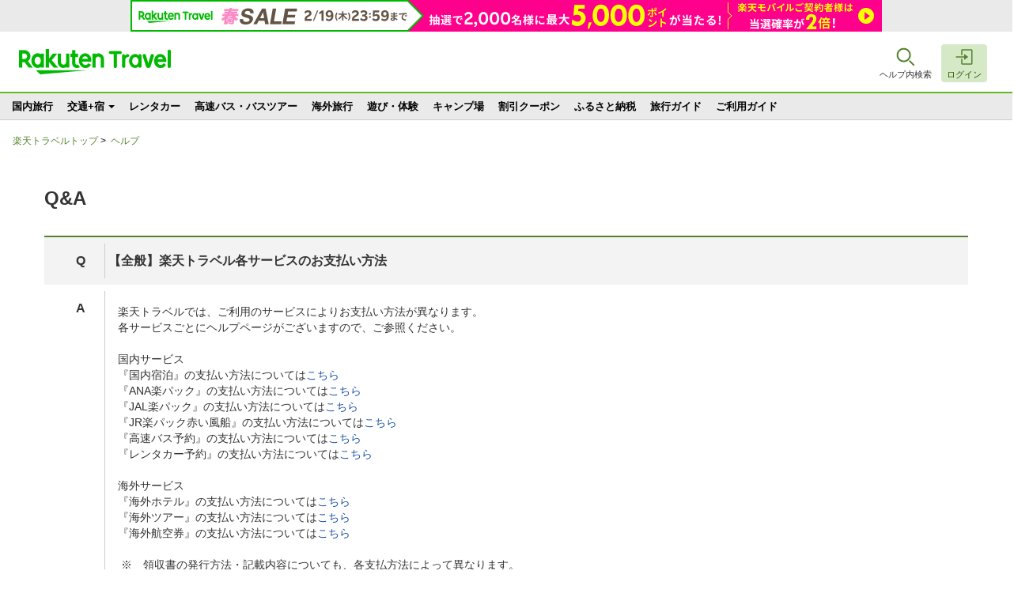

--- FILE ---
content_type: text/html; charset=UTF-8
request_url: https://travel.faq.rakuten.net/detail/000004808
body_size: 20442
content:

    <html lang="ja">
        <head>
<script src="/static/111213/js/perf/stub.js" type="text/javascript"></script><script src="/jslibrary/1637251310258/sfdc/VFRemote.js" type="text/javascript"></script><script src="/jslibrary/1752551382258/ui-sfdc-javascript-impl/SfdcCore.js" type="text/javascript"></script><script src="/jslibrary/1746634854258/sfdc/IframeThirdPartyContextLogging.js" type="text/javascript"></script><script src="/resource/1701141220000/jquery371" type="text/javascript"></script><script src="/resource/1533712129000/jquery" type="text/javascript"></script><script src="/resource/1596181047000/isMobile" type="text/javascript"></script><script src="/static/111213/js/picklist4.js" type="text/javascript"></script><script src="/jslibrary/1686615502258/sfdc/VFState.js" type="text/javascript"></script><link class="user" href="/resource/1682465675000/RRR_MSResource/css/faq-inner.css" rel="stylesheet" type="text/css" /><link class="user" href="/resource/1759728654000/RRR_TravelCSStyle/css/style-pc.css" rel="stylesheet" type="text/css" /><link class="user" href="/resource/1759728654000/RRR_TravelCSStyle/css/contents_pc.css" rel="stylesheet" type="text/css" /><script src="/jslibrary/1647410350258/sfdc/NetworkTracking.js" type="text/javascript"></script><script>try{ NetworkTracking.init('/_ui/networks/tracking/NetworkTrackingServlet', 'network', '066J4000000CvZg'); }catch(x){}</script><script>(function(UITheme) {
    UITheme.getUITheme = function() { 
        return UserContext.uiTheme;
    };
}(window.UITheme = window.UITheme || {}));</script><script type="text/javascript">
Visualforce.remoting.Manager.add(new $VFRM.RemotingProviderImpl({"vf":{"vid":"066J4000000CvZg","xhr":false,"dev":false,"tst":false,"dbg":false,"tm":1769830018897,"ovrprm":false},"actions":{"NewUI_TravelPCCommonSearchKeyCtrl":{"ms":[{"name":"getSearchSuggestions","len":1,"ns":"","ver":65.0,"csrf":"VmpFPSxNakF5Tmkwd01pMHdNMVF3TXpveU5qbzFPQzQ0T1RkYSxHNjdaR1daVm54a1VzMHZOLWc0TDZjVmM4TmdTaG9NQkdtRkZlemt0SHN3PSxabUZqWXpCaQ==","authorization":"[base64].Q2paT1pYZFZTVjlVY21GMlpXeFFRME52YlcxdmJsTmxZWEpqYUV0bGVVTjBjbXd1WjJWMFUyVmhjbU5vVTNWbloyVnpkR2x2Ym5NPQ==.Gv6X2u2d-dKNWFa2NSz7QnOKsElfIDTiwSEek8EM0Q4="}],"prm":1}},"service":"apexremote"}));
</script><meta HTTP-EQUIV="PRAGMA" CONTENT="NO-CACHE" />
<meta HTTP-EQUIV="Expires" content="Mon, 01 Jan 1990 12:00:00 GMT" />

            <meta charset="UTF-8" />
            <title>&#12304;&#27005;&#22825;&#12488;&#12521;&#12505;&#12523;&#12305;&#12504;&#12523;&#12503;</title>
            <meta content="楽天トラベルのヘルプ・問い合わせページです。よくある質問や楽天トラベルへの問い合わせ方法を紹介しています。" name="description" />
            <meta content="楽天トラベル,ヘルプ,問い合わせ,チャット,よくある質問,Q&amp;A" name="keywords" />
            <meta content="width=device-width, initial-scale=1" name="viewport" />
            <link href="https://travel.faq.rakuten.net/" rel="canonical" />
            <meta content="telephone=no" name="format-detection" />

            
            <link HREF="/resource/1762324966000/NewUI_Travel_PC/images/favicon.ico" rel="shortcut icon" type="img/x-icon" />

            <link href="https://img.travel.rakuten.co.jp/smart/webclipIcon.png" rel="apple-touch-icon" />
            <link href="https://fonts.googleapis.com" rel="preconnect" />
            <link crossorigin="true" href="https://fonts.gstatic.com" rel="preconnect" />
            <link href="https://fonts.googleapis.com/css2?family=Noto+Sans+JP:wght@400;700&amp;display=swap" rel="stylesheet" />
            
            <link href="https://travel.rakuten.co.jp/share/assets/css/vendor/swiper/8.4.7/swiper.min.css" media="all" rel="stylesheet" />

            <link href="/resource/1762324966000/NewUI_Travel_PC/css/style-pc.css" media="all" rel="stylesheet" type="text/css" />
            <link href="/resource/1762324966000/NewUI_Travel_PC/css/contents_pc.css" media="all" rel="stylesheet" type="text/css" />
            <link href="//code.jquery.com/ui/1.12.1/themes/base/jquery-ui.css" rel="stylesheet" />
            <script language="JavaScript" src="/resource/1762324966000/NewUI_Travel_PC/js/app.js" type="text/javascript"></script>
            <script src="/resource/1762324966000/NewUI_Travel_PC/js/swiper.min.js"></script>
            <style>
                #grpLocationArea {
                    background-color: unset;
                }
                .headerLogo img{
                    width: 192px;
                    height: 32px;
                }
                div#grpLocationArea.newHD{
                    margin-top: 0px;
                }
            </style>
                <title>&#12304;&#20840;&#33324;&#12305;&#27005;&#22825;&#12488;&#12521;&#12505;&#12523;&#21508;&#12469;&#12540;&#12499;&#12473;&#12398;&#12362;&#25903;&#25173;&#12356;&#26041;&#27861;&#12304;&#27005;&#22825;&#12488;&#12521;&#12505;&#12523;&#12305;</title>
                <meta content="" name="description" />
                <meta content="" name="keywords" />
                <meta content="telephone=no" name="format-detection" />
                <link href="images/webclipIcon.png" rel="apple-touch-icon" />
                <meta content="text/html; charset=UTF-8" http-equiv="Content-Type" /><span id="j_id0:NewUI_TravelPCTemplate:j_id12">
                    <link href="https://travel.faq.rakuten.net/detail/000004808" rel="canonical" />
                    <link href="https://travel-smp.faq.rakuten.net/detail/000004808" media="only screen and (max-width: 640px)" rel="alternate" /></span>
                <script type="text/javascript">
                $( document ).ready(function() {
                    //トラベルの記事のMobileとPCの間、遷移する対応
                    redirectAutomaticaly();
                });
                //トラベルの記事のMobileとPCの間、遷移する対応
                function redirectAutomaticaly(){
                    // スマホ、タブレットを含むモバイルからのアクセスの場合スマホ、タブレットを含むモバイルからのアクセスの場合
                    if (isMobile.any == true) {
                        //本番環境だと、以下になります
                        //document.location = "https://travel-smp.faq.rakuten.net/detail/000004808";
                        //ステージング環境だと、以下になります。
                        //document.location = "htt ps: // sdstg01-mscsstg01-mscs .cs72 .force . com /sptravelfaq/detail/000031247";
                        document.location = "https://travel-smp.faq.rakuten.net/detail/000004808";
                    }
                }
                </script>
        </head>
        <span id="headerBannerAppDL"></span>
        <body>
            
            <div class="rt-header">
                <div class="hearder">
                <div class="headerInner">
                    <div class="headerLogo">
                        <a href="https://travel.rakuten.co.jp/"><img alt="楽天トラベル" src="/resource/1762324966000/NewUI_Travel_PC/images/travel-logo-pc.png" /></a>
                    </div>
                    <div class="userGadget">
                        <ul>
                            <li class="search__modal__btn addtop">
                                <a href="javaScript:void(0);"><img alt="ヘルプ内検索" src="/resource/1762324966000/NewUI_Travel_PC/images/search.svg?orgId=00D7F000005BRz3" />&#12504;&#12523;&#12503;&#20869;&#26908;&#32034;</a>
                            </li>
                            <li class="green">
                                <a href="https://aps1.travel.rakuten.co.jp/portal/my/prv_page.first"><img alt="ログイン" src="/resource/1762324966000/NewUI_Travel_PC/images/login.svg?orgId=00D7F000005BRz3" />&#12525;&#12464;&#12452;&#12531;</a>
                            </li>
                        </ul>
                    </div>
                </div>
                </div>
                <dl class="rt-nav-link">
                    <dt><a href="#" id="rt-nav-link-a">&#12513;&#12491;&#12517;&#12540;</a></dt>
                    <dd>
                        <ul id="rt-nav-box">
                            <li class="iconPsnl sp">
                                <a href="https://auth.travel.rakuten.co.jp/fwd/memberDispatcher/staticPageLogin?service_id=t01&amp;return_url=cgi-bin/rakuten_id_reference&amp;_guestLoginServiceKey=guestReservation&amp;f_next_url=https://mypage.travel.rakuten.co.jp/">&#20104;&#32004;&#12398;&#30906;&#35469;&#12539;&#22793;&#26356;</a>
                            </li>
                            <li class="iconLogout sp">
                                <a href="https://img.travel.rakuten.co.jp/image/tr/hs/sptop/DmSJY/">&#12525;&#12464;&#12450;&#12454;&#12488;</a>
                            </li>
                            <li class="iconHelp sp">
                                <a href="https://img.travel.rakuten.co.jp/image/tr/hs/sptop/zwctJ/" target="_blank">&#12504;&#12523;&#12503;&#12539;&#21839;&#12356;&#21512;&#12431;&#12379;</a>
                            </li>
                            <li class="iconImproveReq sp">
                                <a href="https://travel.rakuten.co.jp/special/customer/voice/?l-id=smart_top_oshirase_voice" target="_blank">&#12469;&#12540;&#12499;&#12473;&#25913;&#21892;&#35201;&#26395;</a>
                            </li>
                            <li>
                                <a href="https://travel.rakuten.co.jp/?l-id=smart_top_menu_dm">&#22269;&#20869;&#26053;&#34892;</a>
                            </li>
                            <li class="rt-nav-down">
                                <a href="https://travel.rakuten.co.jp/package">&#20132;&#36890;+&#23487;</a>
                                <ul class="rt-nav-secondary">
                                    <li>
                                        <a href="https://travel.rakuten.co.jp/package/ana/">ANA&#27005;&#12497;&#12483;&#12463;&#65288;&#33322;&#31354;&#21048;&#65291;&#23487;&#65289;</a>
                                    </li>
                                    <li>
                                        <a href="https://travel.rakuten.co.jp/package/jal/">JAL&#27005;&#12497;&#12483;&#12463;&#65288;&#33322;&#31354;&#21048;&#65291;&#23487;&#65289;</a>
                                    </li>
                                    <li>
                                        <a href="https://travel.rakuten.co.jp/package/jr/">JR&#27005;&#12497;&#12483;&#12463;&#65288;&#26032;&#24185;&#32218;&#12539;&#29305;&#24613;&#65291;&#23487;&#65289;</a>
                                    </li>
                                </ul>
                            </li>
                            <li>
                                <a href="https://travel.rakuten.co.jp/cars/?scid=wi_trv_sptop_car_menu">&#12524;&#12531;&#12479;&#12459;&#12540;</a>
                            </li>
                            <li>
                                <a href="https://travel.rakuten.co.jp/bus/?scid=wi_trv_sptop_bus_menu">&#39640;&#36895;&#12496;&#12473;&#12539;&#12496;&#12473;&#12484;&#12450;&#12540;</a>
                            </li>
                            <li>
                                <a href="https://travel.rakuten.co.jp/kaigai/?scid=wi_trv_sptop_oversea_menu">&#28023;&#22806;&#26053;&#34892;</a>
                            </li>
                            <li>
                                <a href="https://experiences.travel.rakuten.co.jp/?scid=wi_trv_sptop_experiences_menu">&#36938;&#12403;&#12539;&#20307;&#39443;</a>
                            </li>
                            <li>
                                <a href="http://img.travel.rakuten.co.jp/image/tr/hs/sptop/LoYpv/">&#12461;&#12515;&#12531;&#12503;&#22580;</a>
                            </li>
                            <li>
                                <a href="https://travel.rakuten.co.jp/coupon/?l-id=smart_top_menu_coupon">&#21106;&#24341;&#12463;&#12540;&#12509;&#12531;</a>
                            </li>
                            <li>
                                <a href="https://travel.rakuten.co.jp/special/furusato/?l-id=smart_top_menu_furusato">&#12405;&#12427;&#12373;&#12392;&#32013;&#31246;</a>
                            </li>
                            <li>
                                <a href="https://travel.rakuten.co.jp/mytrip/?l-id=smart_top_menu_mytrip">&#26053;&#34892;&#12460;&#12452;&#12489;</a>
                            </li>
                            <li>
                                <a href="https://travel.rakuten.co.jp/howto/?l-id=smart_top_menu_howto">&#12372;&#21033;&#29992;&#12460;&#12452;&#12489;</a>
                            </li>
                        </ul>
                    </dd>
                </dl>
                
                <input id="rt-service-hidden" type="hidden" value="domestic-travel" />
                <div class="newHD clear-both" id="grpLocationArea">
                    <p class="cuebread">
                        <a href="https://travel.rakuten.co.jp/">&#27005;&#22825;&#12488;&#12521;&#12505;&#12523;&#12488;&#12483;&#12503;</a>&nbsp;&gt;&nbsp;
                        <span class="grpLocationLocus temp"><a href="https://travel.faq.rakuten.net/.">&#12504;&#12523;&#12503;</a></span> 
                    </p>
                </div>
            </div><span id="j_id0:NewUI_TravelPCTemplate:j_id24">
                <div class="help__search__container" style="display: none;">
                    <span class="close pc">
                        <img alt="close" src="/resource/1762324966000/NewUI_Travel_PC/images/close.svg?orgId=00D7F000005BRz3" />
                    </span>
                    
                    <h2>&#12461;&#12540;&#12527;&#12540;&#12489;&#12391;&#12504;&#12523;&#12503;&#35352;&#20107;&#12434;&#25506;&#12377;</h2>
                    <div id="keyword">
                        <div id="keywordInner"><span id="j_id0:NewUI_TravelPCTemplate:j_id26">

    <script src="/resource/1533712129000/jquery"></script>
    <script src="/resource/1539922771000/jqueryUi"></script> 

    <link href="/resource/1682465675000/RRR_MSResource/css/cmn_help_main.css" rel="stylesheet" />
            <link href="/resource/1682465675000/RRR_MSResource/css/cmn_help_top.css" rel="stylesheet" />
            <link href="/resource/1632906122000/RRR_MSResource_Suggest/css/jquery-ui.css" rel="stylesheet" />
            <link href="/resource/1632906122000/RRR_MSResource_Suggest/css/customsuggest-PC.css" rel="stylesheet" />

            <style>
                .helpSectInner .cf dl{
                    margin-left :5% !important;
                }
                .rn_Hidden{display: none !important;}
                .ui-widget.ui-widget-content {
                    box-shadow: 0 2px 8px rgba(0, 0, 0, 0.08);
                    border-radius: 4px;
                    min-width: 120px;
                    z-index: 100000;
                    /* top: 2301px !important;
                    left: 210px !important;*/
                    width: 433px !important; 
                    padding: 8px;
                    padding-bottom: 0;
                    margin-top: 5px !important;
                }
                li.ui-menu-item{
                    padding: 8px 16px;
                    margin-bottom: 8px;
                    cursor: pointer;
                    color: #333;
                    font-size: 14px;
                    line-height: 1.6;
                }

                .help__search .search-btn{
                    -webkit-appearance: none;
                    -moz-appearance: none;
                    appearance: none;
                    font-family: "Noto Sans JP", sans-serif;
                    font-optical-sizing: auto;
                    color: #fff;
                    font-size: 16px;
                    cursor: pointer;
                    border-radius: 0 8px 8px 0;
                    border: none;
                    width: 80px;
                    height: 48px;
                    border-radius: 0 8px 8px 0;
                    background: #54822b;
                }
                /* .search-btn:hover{
                    background-color: #255500;
                } */
                /* .ui-autocomplete {
                    margin-left: -87px !important;
                    margin-top: 10px !important;
                } */
            </style>
            <script type="text/javascript">
                function createRequestURL(kw, sc, pn) {
                    var newLocation = 'https://travel.faq.rakuten.net';
                    var category = '';
                    if (sc != '') {
                        category += '/' + sc;
                    }
                    if (category != '' && kw != '') {
                        // newLocation += '/category' + category + '/search';
                        newLocation += '/category'+ category + '/search';
                    } else if (category != '') {
                        // newLocation += '/category' + category;
                        newLocation += '/category' + category;
                    } else {
                        // newLocation += '/search';
                        redirectTo += "/search";
                    }
                    
                    if (kw != '') {
                        newLocation += '?kw=' + encodeURIComponent(kw);
                        if (pn != '') {
                            newLocation += '&pn=' + pn;
                        }
                    } else {
                        if (pn != '') {
                            newLocation += '?pn=' + pn;
                        }
                    }
                    return newLocation;
                }
                
                function pagenation(pn) {
                    var sc = $('input:hidden[id$=\\:sc]').val();
                    var kw = $('input:hidden[id$=\\:kw]').val();
                    
                    window.location.href = createRequestURL(kw, sc, pn);  
                }

                function newUI_searchKey() {
                    var redirectTo = "";
                    if($(".inputSc").val().trim() != ""){
                        // redirectTo += "/category/" + $(".inputSc").val().trim();
                        redirectTo += "/category/" + $(".inputSc").val().trim();
                        if($(".inputC1").val().trim() != ""){
                            redirectTo += "/" + $(".inputC1").val().trim();
                        }
                    }else{
                        if($(".inputC1").val().trim() != ""){
                            // redirectTo += "/search?c1=" + $(".inputC1").val().trim();
                            redirectTo += "/search?c1=" + $(".inputC1").val().trim();
                        }
                    }
                    
                    if($(".inputKeyword").val().trim() != ""){                        
                        if($(".inputKeyword").val().trim().length == 1){
                            alert("2文字以上を入力してください。");
                            return;
                        }
                        
                        if($(".inputC1").val().trim() != ""){
                            redirectTo += "&kw=" + $(".inputKeyword").val().trim();
                        }else{
                            // redirectTo += "/search?kw=" + $(".inputKeyword").val().trim();
                            redirectTo += "/search?kw=" + $(".inputKeyword").val().trim();
                        }
                    }else{
                        if($(".inputSc").val().trim() == "" && $(".inputC1").val().trim() == ""){
                            // redirectTo += "/search";
                            redirectTo += "/search";
                        }
                    }
                    window.location.href = "https://travel.faq.rakuten.net" + redirectTo;
                }
                function newUI_enter(){
                    if( window.event.keyCode == 13 ){
                        newUI_searchKey();
                    }
                }
            </script>



    <script>
        $(function(){  
            var $parentDiv = $("#rn_KeywordText_1"); 
            $("#newUI_KeywordText2_1_Text")
            .autocomplete({
                minLength: 2,  
                source: function(request, response){  
                        var searchString = request.term;  
                    Visualforce.remoting.Manager.invokeAction("NewUI_TravelPCCommonSearchKeyCtrl.getSearchSuggestions",searchString,function(result,event){
                            if(event.status){  
                                if(typeof result === 'undefined' || result.length <=0){  
                                }else {  
                                    response(result);
                                }  
                            }else {  
                                response([]);  
                            }  
                        },  
                        {escape: true}  
                        );  
                },  
                select: function(event, ui){  
                        if(ui.item.label != 'No Record Found'){
                            showAccountDetail(ui.item.value); 
                        }  
                        return false; 
                },  
                focus: function( event, ui ) {  
                        return false;  
                },
                position: {
                    my: "left top",
                    at: "left bottom+5",
                    of: "#rn_KeywordText_1"
                },
                // ドロップダウンリストの幅を親divの幅に合わせるためのopenイベント
                open: function(event, ui) {
                    var $autocompleteMenu = $(this).autocomplete("widget");
                    // 親divの幅を取得し、ドロップダウンに設定
                    // .outerWidth() はpaddingやborderを含んだ幅を取得します
                    $autocompleteMenu.width($parentDiv.outerWidth());
                }
            }).data("ui-autocomplete")._renderItem = function( ul, item ) {
                let txt = String(item.label).replace(new RegExp(this.term, "gi"), "<span class='highlight'>$&</span>");
                return $("<li></li>")
                    .data("ui-autocomplete-item", item)
                    .append("<div>" + txt + "</div>")
                    .appendTo(ul);
            };
        });  

        var input = document.querySelector(".ui-widget.ui-widget-content");
        if (input) { // input要素が存在することを確認
            // 現在の計算済みスタイルを取得
            var computedStyle = window.getComputedStyle(input);

            // displayプロパティが"none"ではない場合
            if (computedStyle.display !== "none") {
                // left の値は、input要素の現在位置（getBoundingClientRect().left）に
                // スクロール位置（window.scrollX）を加えたものになります。
                // getBoundingClientRect().left はビューポートからの相対位置なので、
                // スクロール位置を加えることでドキュメント全体からの相対位置になります。
                var left = input.getBoundingClientRect().left;
                input.style.left = (left + window.scrollX) + "px !important";
            }
        }

        $(document).ready(function() {
            $(document).on('click', '.clear', function(e) {
                e.preventDefault();
                e.stopPropagation();
                
                var $input = $(".help__search__input");
                
                // 値をクリア
                $input.val("");
                $input.attr("value", "");
                
                // オートコンプリートを閉じる
                if ($input.hasClass('ui-autocomplete-input')) {
                    $input.autocomplete('close');
                }
                
                // inputイベントを発火（他のイベントリスナーに通知）
                $input.trigger('input').trigger('change');
                
                // フォーカスを当てる
                $input.focus();
            });
        });


    </script>
    <script>
        function showAccountDetail(ArticleNumber){
            // var newLocation = "https://travel.faq.rakuten.net/detail/" + ArticleNumber;
            var newLocation = "https://travel.faq.rakuten.net/detail/" + ArticleNumber;
            window.location.assign(newLocation);
        }
    </script>

    <div id="search">
        <div class="rn_sidebartextbox">
            <div class="rn_wrap">
<form id="j_id0:NewUI_TravelPCTemplate:j_id26:j_id27:fr" name="j_id0:NewUI_TravelPCTemplate:j_id26:j_id27:fr" method="post" action="/newui_travelpcarticledetail" enctype="application/x-www-form-urlencoded">
<input type="hidden" name="j_id0:NewUI_TravelPCTemplate:j_id26:j_id27:fr" value="j_id0:NewUI_TravelPCTemplate:j_id26:j_id27:fr" />

                    <fieldset>
                            <div class="help__search search-item boxflex">
                                    <div class="input__inner rn_KeywordText" id="rn_KeywordText_1">
                                        <input class="inputKeyword help__search__input placeholder" id="newUI_KeywordText2_1_Text" maxlength="255" name="newUI_KeywordText2_1_Text" onkeyup="newUI_enter();return false;" placeholder="例：ポイント　いつもらえる" type="text" value="" />
                                        <span class="clear"><img alt="clear" src="/resource/1762324966000/NewUI_Travel_PC/images/clear.svg?orgId=00D7F000005BRz3" /></span>
                                    </div>
                                    <div class="select__inner"><select id="j_id0:NewUI_TravelPCTemplate:j_id26:j_id27:fr:levelOption" name="j_id0:NewUI_TravelPCTemplate:j_id26:j_id27:fr:levelOption" class="select-control inputSc" size="1">	<option value="">&#12469;&#12540;&#12499;&#12473;&#12391;&#32094;&#12427;</option>
	<option value="domestic-hotel">&#22269;&#20869;&#23487;&#27850;</option>
	<option value="domestic-ana">ANA&#27005;&#12497;&#12483;&#12463;</option>
	<option value="domestic-jal">JAL&#27005;&#12497;&#12483;&#12463;</option>
	<option value="domestic-jr">JR&#27005;&#12497;&#12483;&#12463;&#36196;&#12356;&#39080;&#33337;</option>
	<option value="domestic-bus">&#39640;&#36895;&#35251;&#20809;&#12496;&#12473;</option>
	<option value="domestic-rental">&#22269;&#20869;&#12524;&#12531;&#12479;&#12459;&#12540;</option>
	<option value="outbound-hotel">&#28023;&#22806;&#23487;&#27850;</option>
	<option value="outbound-air">&#28023;&#22806;&#33322;&#31354;&#21048;</option>
	<option value="outbound-dynamic-package">&#28023;&#22806;&#12484;&#12450;&#12540;</option>
	<option value="all-area-member">&#27005;&#22825;&#20250;&#21729;&#12469;&#12540;&#12499;&#12473;</option>
	<option value="all-area-all-service">&#12469;&#12540;&#12499;&#12473;&#20840;&#33324;</option>
</select>
                                    </div><select name="j_id0:NewUI_TravelPCTemplate:j_id26:j_id27:fr:j_id32" class="pulldown pulldown_min inputC1 rn_Hidden" size="1">	<option value="">&#12459;&#12486;&#12468;&#12522;&#12434;&#36984;&#25246;&#12375;&#12390;&#12367;&#12384;&#12373;&#12356;</option>
	<option value="domestic-hotel">&#22269;&#20869;&#23487;&#27850;</option>
	<option value="domestic-ana">ANA&#27005;&#12497;&#12483;&#12463;</option>
	<option value="domestic-jal">JAL&#27005;&#12497;&#12483;&#12463;</option>
	<option value="domestic-jr">JR&#27005;&#12497;&#12483;&#12463;&#36196;&#12356;&#39080;&#33337;</option>
	<option value="domestic-bus">&#39640;&#36895;&#35251;&#20809;&#12496;&#12473;</option>
	<option value="domestic-rental">&#22269;&#20869;&#12524;&#12531;&#12479;&#12459;&#12540;</option>
	<option value="outbound-hotel">&#28023;&#22806;&#23487;&#27850;</option>
	<option value="outbound-air">&#28023;&#22806;&#33322;&#31354;&#21048;</option>
	<option value="outbound-dynamic-package">&#28023;&#22806;&#12484;&#12450;&#12540;</option>
	<option value="all-area-member">&#27005;&#22825;&#20250;&#21729;&#12469;&#12540;&#12499;&#12473;</option>
	<option value="all-area-all-service">&#12469;&#12540;&#12499;&#12473;&#20840;&#33324;</option>
</select>

                                <div class="rn_SearchButton" id="rn_SearchButton_2">
                                    <button class="search-btn border-radius" id="rn_SearchButton_2_SubmitButton" onClick="newUI_searchKey();return false;" type="button">
                                        <span class=" help__search__btn rn_ButtonText">&#26908;&#32034;</span>
                                    </button>
                                </div>
                            </div>
                    </fieldset><div id="j_id0:NewUI_TravelPCTemplate:j_id26:j_id27:fr:j_id91"></div>
</form><span id="ajax-view-state-page-container" style="display: none"><span id="ajax-view-state" style="display: none"><input type="hidden"  id="com.salesforce.visualforce.ViewState" name="com.salesforce.visualforce.ViewState" value="i:AAAAWXsidCI6IjAwRDdGMDAwMDA1QlJ6MyIsInYiOiIwMkc3RjAwMDAwMDIxNGoiLCJhIjoidmZlbmNyeXB0aW9ua2V5IiwidSI6IjAwNTdGMDAwMDAzdmtVMiJ9Iv0QcA+a6n/67apNQucL05wpKlDJqLVpZjqQwgAAAZwSFu9DhVqXRyrBsSEcblwwcww/PdxP5OJr4Ro7bSVM0agilroDgDKTKyJQLMIlJ4CUMkvQtu4dR3kkgpeFODyjzvSE5j032p3pa62qpt51bodzc+ZmUk0wCVDe43+DZMCvTuHJQuWRU/JIPhs2aZN8jVA03EA5I8kOaT9aKXf4meMocnkZ6Yg7aSIleb3OCKI2roWgxIOSQCPU+XjZHMOn71QDyxP07GpdXEWIDUjMWy2ufyZjwUOIXo7lHQQCtHgoYLID94BX2wyjXYZ+Ga7G8EoEtdMamXmV24SdueTaPkNHfNnqo/wcgyAlqeCV59Rh02Gtt3l1T+TnA1STdQJkQL9yJzsYyJNGtYNthHRu7zviDdKTZea88YODU4JDiWhC0+Vqe5Y8HJVB/tQAOsISRVPlnPKHnDuDGYgituSuezoQqN6796QMFfnve37KFvGGRttOmHB9u9p3EfzkNj85hDiSgjczmF71HIG/KX6yZuoYWGGNQiJFTZxbmnmEEWlE5CFk0ZXt9B1XHTX9CP5O3Qi+4lkypm3OAFsS849EWDWwn1VF49SRPTdB1O5jrASxU9HzF/A3WbKYi6Z5h7HDZJWr5WAXejsPVNd5MxK9QCs9mFKzlP1ahZm2JikTkvn4qpRp5gXDbViPuLJNDm4wHcwcdb8EKgCGS3pEVG2feD2IGuhn6vWqJ2Mi672JBSdzSGsMw+Pjc3fEI75RP506rWxGDCpFzB3l3/balPz4fTZXezUE9yQ+54rNZ77KIoOa1hOYIZfmvjxA6hBCOGgrafNvX4H0rwPMt0EEtE+MH7PuElTg5cL0LoV8/zmbrvJOlImRvvdu8bLSZ7AFlGgs9xj0x8p1EVXNG3lT99PVeR/BpQFxaQOAj9r3C/CxyDSdK1yyhHKko9l9R6H4WJRXMbIUDAzdmCo5WZ3szmV4jtvaARV6YkO2O5xGF28mXD1rRrPoyMPvQFUs8jHfZzSHP5OOu0x3bRBrHQD1N1mJRDdilRiHttddPCp2CAR5SzMLYRgA859NB0paJdtJPx34lEXD5uTylKAUL0UMU/dbNXp3p8yR9wIixU7rsVy8GwXjOeoTITIgMB//aIea5lrOQEl55PDN7XLqBfnsqQ9o1jwzoHPEIpTm+dOwtlzTE8zA9tWswQOQADDV4FRg5jxeKdtA89TAG1JI75tUbKEHJ/0ApYZVRRaXb65lr2o1UzCoo+PwdkSib2oxeUMqP9Qi/apBSxmhrtXxWTJkLv12ELs3nOq28ZShNb8K6G1rZ6CHDbye5NJbIFotMu35jTDnsHXoVHm83GwvyH0KIDCapQ2bdbKLneJr9StrED20Kv8zYR/m//CVERxgs/Racok2vtZV0zvg13PXtA8cW9fek5yesR8WrJXqCR1Qw6jGeJqd+VY8gt1XIWJUEVGecc+038M9d3AT1QROx+poufgNDTrwJKg1FdjY20tsrwDBRT5g/waEMcljNUWLQRX99bRC2aANmCgMgKsNwyZcliWgojAzxgGSgUDNgXVuBmzrSLash9ytj5+ZKJN9Rgt40LQXfMYS4/Hl+vmcdDidwSPbszLwGYCtsRUAbjCBEd9vpxF+ZmLplOfOPXBlJgR9OnFLmbFOjb7JHaDenMfQ6N9kINoWjFdhg4SmpTrPO0WRA7RHYhxzVVL20SzmuMUQTXzF/xAoCTDIBGrDVt+OT6EO1MnrkHBZYrcq0bG88mgPykpgvx6VHQDJpYxv/JyelgVd8uVZl2gjDYxUSUdyp1FyYEcEqxup1FJzFlZm0wS5gF8N/bLZV87Fx0QjCIPklb2GolrswEPCtfa2rdT8CzYTXcYH5mcoFGUeku7hDSqbo+092FWp75qyAwIzvj1nnr8K/MGO4D65nMSHwg6XznkQwY/rt1j56avz1bKSm4/gWtzE2HE1hVVKMIbV9Ivcj/2ZSWvEbDYzMFcLjS8X5rnz9cO5AfGQmh0KTjKgHNnP/a30ZvMN0ZBZn+Oy0qtF3rQxKI8NcC8E+/LH8De0thngVM0iUbi7ekPs05hp3vImZ/hFB1zWUKxFzRejAn5JhMvrOkBMvBUg2ukhRX6vQKI0TdjU5pwkTM2gOkXHx3xWZO82+ije+CVj9TYp/20XYHqZucXj2M+mEENaRxKiviOb8wDh6bRFY+diiOVtoARvWu/4LqXSjtkbnID8eKrT88BsSYrZFYUzglMypq5ZZ9F4plXDdu3WAILSfYnBB9k7sI7Y6a0LBx/[base64]/SrFlg33WtEHnOa9McN+Anr+pMdB4uX042oC73eSCENDyliVi5mewdfU2LAnmHWL4WBT7R+OS8RMfclfPKICb9a+X3wboQBeiI1SE5lLn0aYi+JOch/H7tTpotu52YRFANaFiJRDJma/SkYv0JXsrCkQHqvpl1bxkt4cy5azb2tqLGLo2Dcb1DgkfJZV7sh07LLb9phFQpvF+NA6QDY8EJM7L0/U8GJbHz2rGK8IDvx9JeG4FKSEFnIov59BnwIqit1f+F1z1h5Oytan5bJOagur9MjkC8xbgP3mi5OV+wfUxqt1YByQEOfsVyQ1OeX7EH+nl6hHF9FD6A4e8bPUvdVYOM9typabJDl39+AfX05NrAtQEaY+p/TFdVcD9Xh3yJ/bm2hcO/NpCjdmuZIru8FCxFyyjtKtpkeEKXbjSiEmBF66U+q3A78TLVWkFCnnJxzUglBfKaAs/lVg9A6vBJcErp3XkSYd4Zv/lBJQ6ydtmqg0SXw1tNGrH3cQiErbCzwRONn6w6DauPJCMrfxTKDSrKHylLth0bjKBg5NPlrJXGtaIkzD2qFp62PX2y+Yj/FtTx2LAgEUiuozPoC8aeWvIW4if5nzKPAPfKOU7KA7rNKUXeRQlN7BFXoaJ/x4r08t3Ok6pI6iSccHAGdF7yrAGFsYQ4ekxhFf0HLPWk2+WdlI+h4G9o7eUkexJcpilldZeG2NyMvbrppvWQGu/JCvNFLBIiRAuU0N8kU9wlUjOP8I4JvjdZ2KdyC/wCd+QoPjMynj9Aj1JwkoU7uSK6J3FDlWvv1g1C5GuvuJBxgA0srmqtis3GQMIvs8TEa7GFU7I80hQaAE3U4XvTLeeFlJPQxhJkUiKVW5b530ixKTOxyw6ovdka265b1lP/GSK/[base64]/VzgqDSNjL7wsLHE5AnTZafRmY1t7gJYDQFRhUsCV9mku72gWfklNcYpxDUKfdCNq5ZEdEVTmkfyHJJYmCmMFrWm2KMKSc4Tw22bWdUhwF51MuVVs/EtxRWJh6JoywuA7gUk+ojcHnF65A5FbwgKezjYRq3wJbaEjwgZtrgtGxcb9SolQWqBi3yK7ePSkCnDU9HvrfqJ+L3OdW5+ZYvPYuqgrouX0ZBBy1/iiZeTH4MGGmoL5wBpQU6Vi7oWe+1LDXpKfStyZq+uEaQjYXQbfTBnPoDND5aeCJIfW86OlPiHaNjDBcl5G6IButrAkLYj/g+gJ6PzwE2mD7ug1dIbcTsej9fK3/DNaQhO5x67zKmSkGLYTjHeQuYGOz22emvXfAjwDPF8g5nNbHdGOOQTRPuxA4UXcI9c9Uf1kxT6ThxNLg/9mtg/4aPk7YgUWpw+oegZUhAaYfBQfcXlVnWm0EEWqiJSRRqK3Sitq0aOIUOBNJDo7RTtshTUecDqi4XigHNfhsIJgmqCaWS2cITj3Ulktm1IeVB53uj1tsGwqXb9q4e1rpUqurAXg4MKG1XU3aJ/p8Ab0NEqBZPp4pZq1NUDe6YvYRZBjpihtBDvWzXfpncxw3TQiBpCEfkUPi18RbUJpdUBcxj49Dqmh7kvzq9NiuAZQPNWnvZuhYPs999rWtal50D0hE1/e7w29AoVKpBO2Ro9ifLy/aLzhtYDM5kDrENKbmrArbBYnI6fDY0Yf9vAVIRU49wPYTX2ny8VRJ7VuoBQE33ZRwJy2xq1fVnNqywY9Tg6jnLRbr+WW6m3bFf4aQmMtFdHdUYLf7Js+89ZiwPJip41EKwvlgXCfmCCI8oWeGzgNKIIht5gcVyQd/0KgUuN5NC/[base64]/eCdl310ruyjO+PBWdp+q5zXrHbpPJQfd3odwlnyfblflG/iM6cghjvPwRQ/cxTmGO/NT9Bo9sh3clwDuh8Cw5V1i0R5sSuGBTTWGvZKQ91qvwNjRQOT/CQ5GVIuAPSYamChtMcuhQmL/JYxRNrNpsmu67ncPnaZbzQDHanZ0/P0l1MmJiiba9OE9/qH5Xh2m75BKXuuXSVnPkL7/zJXn56WoH77haiICI73BG/w7gWSeiXODvXr/0ZEij3zzsqiOsZe+3w+X9MBsnqXrBHrogF31fnDZ9TnIufSPJ8qVMmoNebHJazWVpNrpHvxe1CvgErlgGJsvTGeJVyFIdsBg/8Y7SE9qUJS+d0nAbrJfPIErzGvbq3/xTfqYBkOrYs59P1xSPwmTcLJwj91Ebh7fuCIec+/r5rfuyp0Zkfod8TpApeSgF+WXKU4KZTAx0sxlxOyj6KLnBFRHVREUnwSgrHI7Ju4/st291tsgTwIx3YXjgNP6lRL0KQMHHZAxHR7pNxrcrOVsK/i0wcmqCABHPxvIMbL4kmuyPzi4kWdC7OY6c/QXRzy6JURI3O5JRekL6cH4GI4zHBbYrf2MYV0yXYDxp+6ApaDKkG86w0jH9uPZLllcNWzbdsD7YTRk7RnM/iSAgJSZPan/EKKBs3uPdkEsdt3wpwxquO1vhScz8hTW30dtu6bBZbUYM4mm0M62jLhuxcH86rN3VAr7uw9yeIkDYC3cbrrQeqvKZOj/qeqRlUF6//LQB60KE2CrKdy3sMzah1uYK6dXDR0bKScsAOP9hKrA1TnwFwi+Cjjrk6AmOiIPAym+Xa2nV1r2k0bjk6pMGQ5k7N3XZje38XB3f2u3I9zaj0ZV56GOiA1Oo5v3einPawti3zA36qaWhWnEOeRfH/NBH6Gqx8oijQOsO1dirN0EuDcIIydQVcAozSw3acW1XLhLvExsa47cMVddRgPywV0kjCrJprppSWTxmFB6JWApW+RgpJ0mjeinKZcqKpxjmikOiHfWAZrw1NJEjyxBh6ZjR3K/puI2nX2WIVoVCjjI0zITBEMBDCgV+S/5j2eCVoeuzsdKk+l4GOexxZYwjaoqXPgpfpRoHSsA6ReD0AElc063sp1QlarqTUUN9+0J16qLnHOsaKZAziMLrogYrRMI2+VeE4kh6zR7iywS6diHQW/gZFyLd3Lv1NWdOaj3MOWggR6T8YgNfGh6F0oLa4DTFtinNlN5FoHU74TwwJrYW2zuYC4O7k52uYhTxjaVtO/QIm/moQwr1LFNLRYhjsCjRnylsPjAPMThJzxR1pKB0mjiFfGGFXKhU/5Roe933PGOIV9USkmYrXc5mvhIp+HX+BaNViPeQIx5F8AcJ5junxaJAwNQo2Gv2ywMXMsIyaFfRwvbCYnHYEKGU9h/NljadWJXAYzNMbrYDE3djgCwuu0TlmzTb0cPpSc7i5WYrXA1g1rlvLPAzaWlekBc62oYAW1XCf87qVSD0jMOfzTSn1sZnZ9SBm/ayCLQpaMAEheI9tTJWx9xGclSDPLh62Roq8hBZa0SUtIDhIE9ZfbCxhLKEjuuxQYWvI9KndXnjLde7VgXLXCs4CcCF574WzUEHo7FQDpixqCf6m9P96J6nYkcTOlMZENXuWetOprfWS2sq+nK3JipbgLRRk/fX7r/tcOc4cYNR7xHuutro3dxAQ2u4pF/qKtXhQXNbrt3qR2uQ1TsK/aczQ3lGbkSjt/H/+Jomz10x1JIiC/+a03iiIMARuPzQcE6kVR25z6K9YrKOrYPHxXWJYYM2rmQUB4EjwBmDARAqi//bczjvoIwpuBJXus5DphoRLjcs6fOjaqwzoZYLn7ndMDmwqMhu0vUAiD0NuqwiCvCajMIK2cEWh5tcVoNK9LlKVkGJwzMSjWQUHaaba/OGPvIMcxLEVGhTQb/l8/ZORlfVeatCSOkOKNKQVhSv12DA2YzeAaPHmEfj3GBc5lSGvxbatbKCn5EC1VrOGSlXS+a/hzVLcg5AeeeMmqIWVUr+VZ44R28f/uufHf0qHeY5NIlh8V8KkatOApDa4zqREkwfFSxFfA6qLjVfP1xWpndUWS4+Gr72xLFGhNDuGP+4vrVSxqw4pvEq4XSwdPxwcZ8oj4Kz3lhlL/LROY2GFP886NK/JHlgcElL7gFHxtLxHNqYhU+tPdFTxeoIjmFJDzOjmd8DTkvyELNAgATknIYYp3Oy9N4aujYFDN8ak9Y20FuYoN7IY+n5UvsyBNTIt7njez1y+h/859T3PXw5BRNS8eUoyOwfSSXq5aPZ2yENp09EwDaduLh2AUQOrvX6jOJXmOX5qk+quDLkgnOc3+HNEgcL9tFb6PmtezaVuloeQh/yP36yqYRUvfNzVKKkmFP6hiBbBpUVSTZCYbxKqY8iWYdHpre0Uh6ySQimuRje1xdg2Kh3xHDDT/CuZqIqABOM5Du7xGXR4gOMgwKMx4OhNVgEEBpxjj/FEcwxdZSgFCE/q5ehJXwJuP3sOuUzGOvUb4puUlNKgIcqwuu9QSQiVkjeEOrQsYbHeMjF1L6BIPcNzI7733ZyKY6VfB948m8FsxkCGpn7iii/vP16uamWxT7thdGFAi+etfJzUpOuU/RCR72pEya3juXAD77eZ+L57V1M8j9o5+dnVP0DTpkQvvN4Uk9G2TTA1m4u9rCSWHx075z+qrkmY+CS02bwW2Pc7V+55NTuEBoMNOD47PDQxhiFo/O8Pv9dK1pMFMc/e+lTd8Q+taLVayJ6gUITx2uodRYegVlJthdxQL7+HZG8ziSzAXz3JjOp/WXlFhCmO4flgLpppF59R9FlbRrG7fx64dt4lUnxHNTAE6voBCHY9p3/74e+6CFmN7/UkscQTm09Y5PiYTI8j2SAAhiq5TCOsYBiGLTMn49KCojxsuLYoywXCT7gjQZv0T+2mKVXiIQk2KL0Z+ymn/nTXhJf6iVhP8ijGwt2dVI0c+rgDecLskGNgy1UiJo8CW0IgAf1KUz1lpAm6GXDqYDzUimqYKEJfewG6MaPPVQEMeOI9LC2rbwxpCSXqSTIv1/B1vgmyRHZP63LnOIR4I4MC0W58ZwWIaFWrVqlhKZYVRBRojkNdXq5Ccha2hpzvYMHuRNfELPVy07wcYe51g4pkQ89mgWBhcB4ar9lpIcS6OSsQnLTY84+A76yekWnFhE4l4VArorIAY30YSSL1ZU49Y8giAKtpl/jSf+ikj53rB80QYLr+GF3CFSai+co9KQ/ejhO7/mFwPAQ/DjsygdHtsKg+Bb2LVuoDLShcn/0VmuAr/1xG9oF113ilSYhPmMOHKZLAlYBRRLvPjjiPMjw+kupaykiSFPdRtrj2q073tyYi+UbJY5HALoZOaH8J4bydz+PYDb69RMwkwgkLh5lHvvrMfWxYlvpeuTh6z0NZ7+YgmVfxEX9HoKDBvF3fprlnKBIT9Ni29Y0ksiHDsgdlHSb1Xz1oD17ORVbqGPZO/xMau8ySYUQgezPDKEspPDrudFZvXsCtD7ZXMYA/u/Jua0+fOxWlyvF13a5bFq6ZNxqPxA5wLhQivdgwWB5wEnuhPn8YNeKZSCr9xczHJjfc/iYrPRr2GN223CBpxKsU3VJj3rRcPaH3Ued9T15XZ366VPLvDjdrMVpcRNVzSWZg+1xmvgDkebHg+mxqNmtL6UlKPKhwAEEhJY+GlUlc0Ksh/TfKfE7bqsmb4ZK2pcdmT0LisRcq5lockG8Wj04wnoGCwxsT/7PYcB8KZiBpZgPC0pLeb2uiFWLzy6lRrG9Ia4O+jass7+oRVeHq3chynrN7trkQLP6qumegroZssXeO8vEvU5XE1EkdzIx6vtXNF0CNjZz+a99U4jEU2gS8SqPmUfRVJPi7tCOjL6/CZ2wkNgXM4pGWlA6uS4D+sXbQpW4TtgGkz18BUrmhNMfOFlUm5/zwRxzifngsrNab8nn+dG5B0v3pkXaVw+7IKEvsZ8KHRWxotpwlKr6q7hQON0CuVuqxvTAYtuH3Em5bdOm6YO/Q39MWGtYQf/HBLVrzSFg3Tcs5ln8L92VQOULO5Kzrp0Z4UBf1mOalEFfkWabYYPKvjPjz+z1XN+hg0LiH3lb054KOgwvuC2WFI0+XmNjFNHV9ZOu/ssIb+7iwa7arGDlKT0vWZa5mswDe45YdbRzpYZ13hGdl6mIAYQUA9AeZKddg63Z0DF/[base64]/U3unfY6esRoy72DlqoxN3VkkUgvEZ5EeD2smK/DLLhWE27pIJQx4KKx9nVggxdKMauGsh2v5cpayv7xRCdXlH8EqgBa6DpzVKEKcS1aAjmvcEJJz1sMVJb3h2J4SSxj5NQhAOJsaI+Izfp68Ktdw/YSxkH0wdePGA7Uix+pGM274AAMITJp8EVHXybO9lrImDTziKvYJ10v3RvjM5PX13zxtZDpkZlzu71DSV+92v2J/Nzhj/eInCpMsGvxDdPPgrhRAPJ9DtzvrGaUtzMowvAmNHZkqtXVZrXB8ytr/+coUuiNTwgrJ7Pn5Zv00IOgvogd+FEYuBaZB8SjHAs5Gl3aXfoj9uad//Ewj9BiSUjxVwyUyZ8pEoVnBMa4I9dsCP4TdD/4f4i4w9qKxhM2nsFHE6D8FUTzltS/VtwywQaBksSK9AWJmAhgvV9YJCdGPsy7LvLjYjFpF4YBYZxbIAsaw8bVuiHuiy0iafyYGpDknQucSmH9HZrWFTR+NhKoqaH2tqpStswUbxODbckY/LxThIcGENweUba3zqKqb3oegj8k031ChbPxyqXtyKW7km+dB6qeZ8jJdWVMh+fs108znxn8O5NWY2ZuVsvPrxX5ryqO5/QXimysFeiMOIWtJ3HyY0y1GFLlE+qYCpYl/RWUAROvCbKrMSmSkAa6sK8T6gUKVLt+507tKXYYTpThfDbO2lmKETYI3nMEwc4bhUvr2Fmmner8V0S7ax3BOUpKWlLtQYqykggATDEtuoKsKd2qkPAXM5Xm7LJwCuP/IGhvZSHdIGLlRUjcrdNgeyGTQBy6KpkduJtr6b5PXDfoQhZY/UeaYgTPrArv/DbZhLtemicI/M1vc+QROz1JO1/QLqmZpjyIafiVDMWaiNJfqjE0Nino3CPNi3SN2wYvXVCVQ7mgYLCZAxkFJ0r6lkdxf3IDVDm5pQvUASXsIQzuiSAkTrn6YjFq6URBlEwIqdSY/XfGf1GpaY0Q+ROLMtEaKkjV/pbndZn0Ir4CGSmpTk5NMfMqJgbMJqxta2a5/rFxT0U7aeJ2rmLdlXUanr/IMvhUKR0u/AYxmn21PafUfdzv1XBFiu2Zzscl8F0WmHn6sjeOGaai+aTyybijMU0O04XQijLtAHU8S1SxXqXrmOmPtHeXPeH916c2nvjCfWvdphRZ7HXaGyRd8e9Nn9PiT34LJEj+M+8i4SmeuC84mo4oXFkLg" /><input type="hidden"  id="com.salesforce.visualforce.ViewStateVersion" name="com.salesforce.visualforce.ViewStateVersion" value="202601262003290000" /><input type="hidden"  id="com.salesforce.visualforce.ViewStateMAC" name="com.salesforce.visualforce.ViewStateMAC" value="[base64]" /></span></span>
            </div> 
        </div>
    </div></span>
                        </div>
                    </div><span id="j_id0:NewUI_TravelPCTemplate:j_id37">    
    <dl class="help__search__list">
        <dt class="pc">&#24613;&#19978;&#26119;&#65306;</dt>
        <dd>
            <ul>
                <li class="sp">&#24613;&#19978;&#26119;&#65306;</li>
                    <li>
                        <a href="https://travel.faq.rakuten.net/search?kw=%E6%AC%A0%E8%88%AA">
                            &#27424;&#33322;
                        </a>
                    </li>
                    <li>
                        <a href="https://travel.faq.rakuten.net/search?kw=%E4%BA%88%E7%B4%84%E5%86%85%E5%AE%B9%E3%81%AE%E5%A4%89%E6%9B%B4">
                            &#20104;&#32004;&#20869;&#23481;&#12398;&#22793;&#26356;
                        </a>
                    </li>
                    <li>
                        <a href="https://travel.faq.rakuten.net/search?kw=%E8%BF%94%E9%87%91">
                            &#36820;&#37329;
                        </a>
                    </li>
                    <li>
                        <a href="https://travel.faq.rakuten.net/search?kw=%E3%82%AD%E3%83%A3%E3%83%B3%E3%82%BB%E3%83%AB">
                            &#12461;&#12515;&#12531;&#12475;&#12523;
                        </a>
                    </li>
                    <li>
                        <a href="https://travel.faq.rakuten.net/search?kw=%E3%82%AF%E3%83%BC%E3%83%9D%E3%83%B3">
                            &#12463;&#12540;&#12509;&#12531;
                        </a>
                    </li>
                    <li>
                        <a href="https://travel.faq.rakuten.net/search?kw=%E9%A0%98%E5%8F%8E%E6%9B%B8%E3%81%AE%E7%99%BA%E8%A1%8C%E6%96%B9%E6%B3%95">
                            &#38936;&#21454;&#26360;&#12398;&#30330;&#34892;&#26041;&#27861;
                        </a>
                    </li>
                    <li>
                        <a href="https://travel.faq.rakuten.net/search?kw=%E3%82%A8%E3%83%A9%E3%83%BC">
                            &#12456;&#12521;&#12540;
                        </a>
                    </li>
                    <li>
                        <a href="https://travel.faq.rakuten.net/search?kw=%E3%82%AD%E3%83%A3%E3%83%B3%E3%82%BB%E3%83%AB%E4%BF%9D%E9%99%BA">
                            &#12461;&#12515;&#12531;&#12475;&#12523;&#20445;&#38522;
                        </a>
                    </li>
            </ul>
        </dd>
    </dl></span>
                </div></span>
    
    <input id="ratAccountId" name="rat" type="hidden" value="1259" />          
    <input id="ratServiceId" name="rat" type="hidden" value="1" />
    <input id="ratPageLayout" name="rat" type="hidden" value="pc" />
        <script>
            var pageName = location.hostname + location.pathname ;
            if (pageName.slice(-1) === '/'){
                pageName = pageName.slice(0, -1);
            }
            
            var baseUrl = 'travel.faq.rakuten.net';
            if (pageName.indexOf(baseUrl) === 0) {
                pageName = pageName.substring(baseUrl.length);
                pageName = pageName.replace('/', '');
                pageName = 'faq_travel_' + pageName;
                
                !(function(pName){
                    var pNameTag = document.createElement('input');
                    pNameTag.id = 'ratPageName';
                    pNameTag.name = 'rat';
                    pNameTag.type = 'hidden';
                    pNameTag.value = pName;
                    
                    var rtag = document.getElementById('ratServiceId');
                    var rtagParent = rtag.parentNode;
                    rtagParent.insertBefore(pNameTag, rtag);
                }(pageName));
            }
        </script>
        <script>
            var pageName = location.pathname ;
            var prefix = '';
            var siteSection = '';
            if (prefix !== '') {
                siteSection = pageName.split("/")[2];
            } else {
                siteSection = pageName.split("/")[1];
            }
            siteSection = 'faq_travel_' + siteSection;
 
            !(function(siteSec){
                var siteSecTag = document.createElement('input');                    
                siteSecTag.id = 'ratSiteSection';
                siteSecTag.name = 'rat';
                siteSecTag.type = 'hidden';
                siteSecTag.value = siteSec;
                var rtag = document.getElementById('ratServiceId');
                var rtagParent = rtag.parentNode;
                rtagParent.insertBefore(siteSecTag, rtag);
            }(siteSection));
        </script>
        <script src="//r.r10s.jp/com/rat/js/rat-main.js" type="text/javascript"></script>
                
      
        
      
    
      <div id="contentsArea">
        <div class="content-wraper search-area qa-area">
          
          <h1 class="title">Q&amp;A</h1>
          
          
          <section class="qa-wraper">
            <div class="qa-group">
              <p class="question">
                <span class="title">Q</span>
                <span class="question-text">&#12304;&#20840;&#33324;&#12305;&#27005;&#22825;&#12488;&#12521;&#12505;&#12523;&#21508;&#12469;&#12540;&#12499;&#12473;&#12398;&#12362;&#25903;&#25173;&#12356;&#26041;&#27861;</span>
              </p>
              <div class="answer clear-both">
                <span class="title">A</span>
                <div class="answer-text">
                  <p><p style="">楽天トラベルでは、ご利用のサービスによりお支払い方法が異なります。<br>各サービスごとにヘルプページがございますので、ご参照ください。<br> <br>国内サービス<br>『国内宿泊』の支払い方法については<a href="https://travel.faq.rakuten.net/detail/000004330" target="_blank">こちら</a><br>『ANA楽パック』の支払い方法については<a href="https://travel.faq.rakuten.net/detail/000003708" target="_blank">こちら</a><br>『JAL楽パック』の支払い方法については<a href="https://travel.faq.rakuten.net/detail/000004013" target="_blank">こちら</a><br>『JR楽パック赤い風船』の支払い方法については<a href="https://travel.rakuten.co.jp/package/jr/guide/payment/" target="_blank">こちら</a><br>『高速バス予約』の支払い方法については<a href="https://travel.faq.rakuten.net/detail/000003582" target="_blank">こちら</a><br>『レンタカー予約』の支払い方法については<a href="https://travel.faq.rakuten.net/detail/000003614" target="_blank">こちら</a><br><br>海外サービス<br>『海外ホテル』の支払い方法については<a href="https://travel.faq.rakuten.net/detail/000003731" target="_blank">こちら</a><br>『海外ツアー』の支払い方法については<a href="https://travel.faq.rakuten.net/detail/000011013" target="_blank">こちら</a><br>『海外航空券』の支払い方法については<a href="https://travel.faq.rakuten.net/detail/000003758" target="_blank">こちら</a><br><br> ※　領収書の発行方法・記載内容についても、各支払方法によって異なります。<br>　　詳細については、各支払い方法のページよりご確認ください。</p></p>
                </div>
              </div>
            </div>
          </section>
          
          <section class="resolve-report-wraper clear-both"><span id="j_id0:NewUI_TravelPCTemplate:j_id63">

    <div class="printHide" id="result">
        <div class="resolve-report">
        <h3 class="title" id="title">&#21839;&#38988;&#12399;&#35299;&#27770;&#12375;&#12414;&#12375;&#12383;&#12363;&#65311;</h3>
        <div class="hide_in_print" id="rn_rate">
            <div class="rn_AnswerFeedback rn_AnswerFeedback" id="rn_AnswerFeedback_5">
                <div class="rn_AnswerFeedbackControl" id="rn_AnswerFeedback_5_AnswerFeedbackControl">
                    <div class="rn_RatingButtons" id="rn_AnswerFeedback_5_RatingButtons">
                        <div class="btn-selectors boxflex"><span id="j_id0:NewUI_TravelPCTemplate:j_id63:j_id64:j_id66">

                            <div class="btn-selectors boxflex">
                                <div class="marg-r-16">
                                    <button class="btn-resolve btn-correct" data-ratEvent="click" data-ratId="faq_travel_detail_000004808_1" id="rn_AnswerFeedback_5_RatingYesButton" onClick="upVoteHandling()"><span class="icon-common icon-correct"></span><span>&#12399;&#12356;&#12289;&#35299;&#27770;&#12375;&#12414;&#12375;&#12383;</span></button>
                                </div>
                                <button class="btn-resolve btn-error" id="rn_AnswerFeedback_5_RatingNoButton" onClick="downVoteHandling()"><span class="icon-common icon-error"></span><span>&#12356;&#12356;&#12360;&#12289;&#35299;&#27770;&#12375;&#12390;&#12356;&#12394;&#12356;&#12398;&#12391;<br />
                                  &#21839;&#12356;&#21512;&#12431;&#12379;&#12414;&#12377;</span></button>
                            </div></span>
                        </div>
                    </div>
                </div>
                <div class="rn_ThanksLabel" id="rn_AnswerFeedback_5_ThanksLabel">&nbsp;</div>
            </div>

        </div>  
        </div>
    </div>
    <script>
     function upVoteHandling(){

        $('#rn_AnswerFeedback_5_AnswerFeedbackControl').css('display' , 'none');
        $('#rn_AnswerFeedback_5_ThanksLabel').replaceWith('ご回答ありがとうございました。<br><a href="https://travel.rakuten.co.jp/">楽天トラベルトップへ戻る</a>');
    }
    function downVoteHandling(){
        $('#rn_AnswerFeedback_5_AnswerFeedbackControl').css('display' , 'none');
        // Ver 1.2
        if('TravelFaq' == 'TravelFaq'){
            $('#rn_AnswerFeedback_5_ThanksLabel').replaceWith('転送中です。しばらくお待ちください。');
        }else{
            $('#rn_AnswerFeedback_5_ThanksLabel').replaceWith('メールフォームへ転送中です。しばらくお待ちください。');
        }
        // Ver 1.2
        if('TravelFaq' == 'AD'){
        }else{
            redirectToForm();
        }    
        
    }
    function redirectToForm(){
        if('TravelFaq' == 'JLeague'){
            var redirectTo = 'https://travel.faq.rakuten.net'+'/inquiry';
        }
        if('TravelFaq' == 'Affiliate'){
            var redirectTo = 'https://travel.faq.rakuten.net'+'/form/inquiry'
                    + '?scid=faq_travel_detail_000004808';
        }
        if('TravelFaq' == 'Gakuwari'){
            var redirectTo = 'https://ichiba-chat.stg.jpe2.rpaas.net' 
                    + '?scid=faq_travel_detail_000004808';
        }
        if('TravelFaq' == 'Mamawari'){
            var redirectTo = 'https://travel.faq.rakuten.net'+'/form/inquiry'
                    + '?scid=faq_travel_detail_000004808';
        }
        if('TravelFaq' == 'Premium'){
            var redirectTo = 'https://travel.faq.rakuten.net'+'/form/summary-inquiry'
                    + '?scid=faq_travel_detail_000004808';
        }
        if('TravelFaq' == 'TravelFaq'){
            var redirectTo = 'https://travel.faq.rakuten.net'+'/'+'form/moveinquirymethod'
                    + '?scid=faq_travel_detail_000004808'
                    + '&service=all-area-all-service&category=other-service'; //Ver 1.1
        }
        window.location = redirectTo;
        
        
    }
    </script></span>
            <a href="https://travel.faq.rakuten.net/search?ret=1"><button class="btn-common report-btn">&#19968;&#35239;&#12408;&#25147;&#12427;</button></a>
          </section> 
          <section class="result-wraper thoer-read-wraper clear-both"><span id="j_id0:NewUI_TravelPCTemplate:j_id72">
    <style>
        .noResult{
            margin: 5px;
            padding: 5px 10px !Important;
            font-size: 13px ; 
            font-weight: normal;
        }
        
        .rn_RelatedAnswers2 {
        /*border: 1px solid #999999; */
        margin: 30px 0;
        padding: 0;
        }
       .rn_RelatedAnswers{
           padding: 0px 0!important;
       }
        .rn_RelatedAnswers2  ul li{
        margin: 5px;
        padding-left: 10px;
        }
        #mainContents #others{
        border-right : none !important;
        border-bottom  :none !important;
        margin : 0px !important;
        }
        #mainContents #others dl{
        border:none !important;
        }
    </style><span id="j_id0:NewUI_TravelPCTemplate:j_id72:j_id73:j_id75">
            <h2 class="title">&#20182;&#12398;&#20154;&#12399;&#12371;&#12435;&#12394;&#24773;&#22577;&#12418;&#35211;&#12390;&#12356;&#12414;&#12377;&#12290;</h2>
        <div class="search-result">
            <ul class="search-result-list" id="listRelatedAnswers2_5" name="listRelatedAnswers2_5">
                <li class="search-result-item"><a href="https://travel.faq.rakuten.net/detail/000010935" target="_self">&#12304;&#20840;&#33324;&#12305;&#24746;&#22825;&#20505;&#12395;&#12424;&#12426;&#12469;&#12540;&#12499;&#12473;&#12364;&#12372;&#21033;&#29992;&#12356;&#12383;&#12384;&#12369;&#12394;&#12356;&#22580;&#21512;&#12398;&#23550;&#24540;&#12395;&#12388;&#12356;&#12390;</a></li>
                <li class="search-result-item"><a href="https://travel.faq.rakuten.net/detail/000004796" target="_self">&#12304;&#20840;&#33324;&#12305;&#38936;&#21454;&#26360;&#12398;&#30330;&#34892;&#26041;&#27861;&#12395;&#12388;&#12356;&#12390;</a></li>
                <li class="search-result-item"><a href="https://travel.faq.rakuten.net/detail/000004743" target="_self">&#12304;&#20840;&#33324;&#12305;&#26410;&#25104;&#24180;&#32773;&#12398;&#12415;&#12398;&#26053;&#34892;&#20104;&#32004;&#12399;&#12391;&#12365;&#12414;&#12377;&#12363;&#65311;</a></li>
                <li class="search-result-item"><a href="https://travel.faq.rakuten.net/detail/000036152" target="_self">&#12304;&#20840;&#33324;&#12305;&#22320;&#38663;&#12539;&#27941;&#27874;&#12394;&#12393;&#12398;&#28797;&#23475;&#12395;&#12424;&#12426;&#12469;&#12540;&#12499;&#12473;&#12398;&#12372;&#21033;&#29992;&#12395;&#24433;&#38911;&#12364;&#20986;&#12427;&#22580;&#21512;&#12398;&#23550;&#24540;&#12395;&#12388;&#12356;&#12390;</a></li>
                <li class="search-result-item"><a href="https://travel.faq.rakuten.net/detail/000039998" target="_self">&#12304;&#20840;&#33324;&#12305;&#12461;&#12515;&#12531;&#12475;&#12523;&#20445;&#38522;&#12395;&#12388;&#12356;&#12390;&#36074;&#21839;&#12364;&#12354;&#12427;&#22580;&#21512;&#12289;&#12393;&#12371;&#12395;&#21839;&#12356;&#21512;&#12431;&#12379;&#12377;&#12428;&#12400;&#12424;&#12356;&#12391;&#12377;&#12363;&#65311;</a></li>
                <p class="NoResult" style="display:none">&#34920;&#31034;&#12377;&#12427;&#35352;&#20107;&#12364;&#12354;&#12426;&#12414;&#12379;&#12435;</p>
            </ul>
        </div></span></span>
            <a href="https://travel.faq.rakuten.net"><button class="btn-common btn-back">&#12504;&#12523;&#12503;&#12488;&#12483;&#12503;&#12408;&#25147;&#12427;</button></a>
          </section>
        </div>
      </div>
    
      <div id="widewrapper"></div>
                
            
            <script charset="UTF-8" src="https://img.travel.rakuten.co.jp/share/rtl/js/navigation.js?_=20210719" type="text/javascript"> </script>
            <div class="rt-footer">
                <ul class="rt-foot-nav">
                    <li><a href="https://travel.rakuten.co.jp/corporate/" rel="nofollow">&#20250;&#31038;&#24773;&#22577;&#65295;&#27161;&#35672;&#31561;</a></li>
                    <li><a href="https://privacy.rakuten.co.jp/" rel="nofollow">&#20491;&#20154;&#24773;&#22577;&#20445;&#35703;&#26041;&#37341;</a></li>
                    <li class="rt-for-pc"><a href="https://corp.rakuten.co.jp/csr/">&#31038;&#20250;&#30340;&#36012;&#20219;[CSR]</a></li>
                    <li class="rt-for-pc"><a href="https://travel.rakuten.co.jp/recruit/">&#25505;&#29992;&#24773;&#22577;</a></li>
                    <li class="rt-for-pc"><a href="https://travel.rakuten.co.jp/info/" rel="nofollow">&#35215;&#32004;&#38598;</a></li>
                    <li class="rt-for-pc"><a href="https://travel.rakuten.co.jp/info/hotel_msg.html">&#36039;&#26009;&#35531;&#27714;</a></li>
                </ul>
                <p class="rt-copyright">&copy; Rakuten Group, Inc.</p>
            </div>            
        </body>
    </html><script type="text/javascript">Sfdc.onReady(function(){
	SfdcApp && SfdcApp.Visualforce && SfdcApp.Visualforce.VSManager && SfdcApp.Visualforce.VSManager.vfPrepareForms(["j_id0:NewUI_TravelPCTemplate:j_id26:j_id27:fr"]);

});</script>

--- FILE ---
content_type: text/css
request_url: https://travel.faq.rakuten.net/resource/1759728654000/RRR_TravelCSStyle/css/style-pc.css
body_size: 5818
content:
@charset "utf-8";
/*
* style-pc.css
* 2018.06.14 dhayashi
*/

/* ==========================================================================
   Eric Meyer's Reset CSS v2.0
========================================================================== */
html, body, div, span, applet, object, iframe,
h1, h2, h3, h4, h5, h6, p, blockquote, pre,
a, abbr, acronym, address, big, cite, code,
del, dfn, em, img, ins, kbd, q, s, samp,
small, strike, strong, sub, sup, tt, var,
b, u, i, center,
dl, dt, dd, ol, ul, li,
fieldset, form, label, legend,
/*table, caption, tbody, tfoot, thead, tr, th, td,*/
article, aside, canvas, details, embed,
figure, figcaption, footer, header, hgroup,
menu, nav, output, ruby, section, summary,
time, mark, audio, video {
	margin: 0;
	padding: 0;
	border: 0;
	font-size: 100%;
	/*font: inherit;*/
	vertical-align: baseline;
}
/* HTML5 display-role reset for older browsers */
article, aside, details, figcaption, figure,
footer, header, hgroup, menu, nav, section {
	display: block;
}
body {
	line-height: 1;
	color: #333;
    background: #FFF;
}
ol, ul {
	list-style: none;
}
blockquote, q {
	quotes: none;
}
blockquote:before, blockquote:after,
q:before, q:after {
	content: '';
	content: none;
}
table {
	border-collapse: collapse;
	border-spacing: 0;
}

/* ==========================================================================
   common
========================================================================== */
html{
	overflow-y: scroll;
}

body{
	min-width: 950px;
	background: #FFF;
	color: #000;
	line-height: 1.1;
	font-family:'Lucida Grande', 'Hiragino Kaku Gothic ProN', 'ヒラギノ角ゴ ProN W3', Meiryo, メイリオ, "ＭＳ Ｐゴシック", "MS P Gothic", sans-serif;
}

a:link,
a:visited{ color: #1D54A7; text-decoration: none;}
a:hover,
a:active { color: #BF0000; text-decoration: underline;}

/* ==========================================================================
   Header
========================================================================== */
a#rt-wide-banner{/*横断バナー*/
 display: block;
 width: 100%;
 height: 40px;
 margin: 0;
 padding: 0;
 line-height: 1;
 background: #eaeaea;
 text-align: center;
}

.rt-header{
	position: relative;
	z-index: 100;
	width: 100%;
	min-width: 950px;
	background-color: #FFF !important;
    line-height:1.1 !important;
}

.rt-header a:link,
.rt-header a:visited{ color: #1D54A7; text-decoration: none !important;}
.rt-header a:hover,
.rt-header a:active { color: #BF0000; text-decoration: underline !important;}

.rt-header .rt-group-link{ height: 22px; margin-bottom: 0; padding: 4px 15px 0 15px !important; background: #F9F9F9; text-align: right;}
.rt-header .rt-group-link li{ display: inline; margin-left: 15px !important; font-size: 12px;}
.rt-header .rt-group-link li a{ color:#000;}

.rt-header .rt-service-bar{ position: relative; width:100%; height: 72px; margin:0; border-bottom: 2px solid #66B821;}

.rt-header .rt-site-id{ position: absolute; top: 12px; left: 15px; z-index: 110; width: 330px; height: 45px; float: none; padding-top: 15px!important;}
.rt-header .rt-site-id .rt-site-name a,
.rt-header .rt-site-id .rt-site-name em{ display: block; float: left; width: 192px; height: 32px; margin-right: 10px; background: url(../images/travel-logo-pc.png) 0 0 no-repeat; background-size:192px 32px; text-indent: -9999px;}
.rt-header .rt-site-id .rt-outline{ display:none; padding-top: 12px; font-size: 18px; line-height: 1.1; color: #66B821; white-space: nowrap;}

.rt-header .rt-promotion{ position: absolute; top: 12px; right: 15px; width: 170px; height: 53px;}

.rt-header .rt-utility{ position: absolute; z-index: 120; top: 12px; right: 200px; width: 635px; height: 60px;}
.rt-header .rt-help-link{ margin-bottom: 7px; text-align: right;}
.rt-header .rt-help-link li{ display: inline; margin-left: 10px; font-size: 12px;}
.rt-header .rt-help-link li.rt-lang-link{ position: relative;}
.rt-header .rt-help-link li.rt-lang-link ul{ position: absolute; z-index: 101; top:20px; right:0; width: 140px; padding: 10px 10px 3px; border:1px solid #CCC; background: #FFF; text-align: left; box-shadow: 0px 2px 2px rgba(0,0,0,0.2);}
.rt-header .rt-help-link li.rt-lang-link ul li{ display: block; margin: 0 0 7px 0; font-size: 100%;}
.rt-header .rt-help-link li.rt-lang-link a:after{
	display: inline-block;
	content: "";
	margin-left: 5px;
	width: 0;
	height: 0;
	border-style: solid;
	border-top-width: 4px;
	border-right-width: 4px;
	border-bottom-width: 0;
	border-left-width: 4px;
	margin-top: -2px;
	vertical-align: middle;
}
.rt-header .rt-help-link li.rt-lang-link a:link:after,
.rt-header .rt-help-link li.rt-lang-link a:visited:after{ border-color: #1D54A7 transparent transparent transparent;}
.rt-header .rt-help-link li.rt-lang-link a:hover:after,
.rt-header .rt-help-link li.rt-lang-link a:active:after { border-color: #BF0000 transparent transparent transparent;}
.rt-header .rt-help-link li.rt-lang-link ul li a:after{ content: none; margin-left: 0;}

.rt-header .rt-member-notification{float: right; width: 394px; text-align: right; font-size: 12px;}
.rt-header .rt-member-notification:before,
.rt-header .rt-member-notification:after {content:""; display:table;}
.rt-header .rt-member-notification:after {clear:both;}
.rt-header .rt-member-notification {zoom:1;}

.rt-header .rt-notification-btn-box{width: 86px; float: right; margin-left: 5px; position: relative; zoom: 1;}
.rt-header .rt-notification-btn{display: block; width: 86px; zoom:1; position: relative;}
.rt-notification-btn{background-color: #FFF; border: 1px solid #CCC; background: url(https://trvimg.r10s.jp/share/common/images/sprite-pc.png) no-repeat -129px -245px; cursor: pointer; padding: 0 5px 0px 25px; font-size: 12px; height: 28px; width: 80px;}
.rt-count-badge{display: inline-block; padding: 2px 5px; color: #FFF; background-color: #BF0000; font-family: MS-PGothic, "Hiragino Kaku Gothic ProN", sans-serif; font-size: 13px; border-radius: 50px; -webkit-border-radius: 50px; -moz-border-radius: 50px; -o-border-radius: 50px; -ms-border-radius: 50px; zoom: 1; border: 2px solid #FFF;}
.rt-header .rt-count-badge{position: absolute; top: -7px; right: 50px;}

.rt-btn-notification{display: none;}

.rt-header .rt-member { clear: both; float: left; width: 385px; padding-top: 7px; padding-bottom: 4px; text-align: right; font-size: 12px; overflow: hidden;}
.rt-header .rt-member dt{ display: inline; padding: 1px 5px 1px 17px; background: url(https://trvimg.r10s.jp/share/common/images/sprite-pc.png) no-repeat;}
.rt-header .rt-member dt.rt-member-diamond { background-position: -133px 0px;}
.rt-header .rt-member dt.rt-member-platinum{ background-position: -133px -50px;}
.rt-header .rt-member dt.rt-member-gold    { background-position: -133px -100px;}
.rt-header .rt-member dt.rt-member-silver  { background-position: -133px -150px;}
.rt-header .rt-member dt.rt-member-regular { padding-left: 0; background: none;}
.rt-header .rt-member dt a:link,
.rt-header .rt-member dt a:visited{ color: #000; text-decoration: none;}
.rt-header .rt-member dt a:hover,
.rt-header .rt-member dt a:active { color: #BF0000; text-decoration: none;}
.rt-header .rt-member dt b{ display:inline-block; max-width:180px; font-weight: bold; padding-left: 3px; font-size: 14px; overflow: hidden;
white-space: nowrap; text-overflow: ellipsis; text-decoration: underline; vertical-align:-2px;}
.rt-header .rt-member dd  { display: inline; color: #CC0000; font-weight: bold;}
.rt-header .rt-member dd b{ font-size: 14px;}

.rt-header .rt-nologin { float: right; width: 320px; padding-top: 7px; text-align: right; font-size: 12px;}
.rt-header .rt-nologin dt{ display: inline; padding: 1px 5px 1px 0;}
.rt-header .rt-nologin dd,
.rt-header .rt-nologin ul  { display: inline;}
.rt-header .rt-nologin li  { display: inline; padding-left: 7px;}
.rt-header .rt-nologin li a{ font-weight: bold; text-decoration: underline;}
.rt-header .rt-nologin li a:link,
.rt-header .rt-nologin li a:visited{ color: #000;}
.rt-header .rt-nologin li a:hover,
.rt-header .rt-nologin li a:active { color: #BF0000;}

.rt-header .rt-mytrv{ float: right; width: 143px; height:28px; margin-left: 7px;}
.rt-header .rt-mytrv a{ display: block; padding: 7px 0 0 0; height: 21px; background: #66B821; text-align: center; font-size: 12px; color: #FFF;}
.rt-header .rt-mytrv a span{ font-size: 12px;}

.rt-header .rt-btn-info{ display :none;}

.rt-header .rt-nav-link{ clear: both; position:relative; min-width: 934px; height: 33px; padding: 0 8px !important; background: #EAEAEA; border-bottom:1px solid #CCC;}
.rt-header .rt-nav-link dt{ display: none;}
.rt-header .rt-nav-link ul{ text-align: left;}
.rt-header .rt-nav-link li{ display: inline; font-size: 13px; font-weight: bold; line-height: 1.1;}
.rt-header .rt-nav-link li a{ display: inline-block; height: 18px; padding: 10px 7px 5px; color:#000;}
.rt-header .rt-nav-link li.rt-nav-active a{ background: #CCC;}
.rt-header .rt-nav-link li.rt-nav-hover a{ height: 19px; margin-top:2px; padding: 6px 6px 5px; border-color:#CCC; border-style:solid solid none; border-width: 1px 1px 0; background:#FFF;}
.rt-header .rt-nav-link li.rt-nav-down a:after{
	display: inline-block;
	content: "";
	margin-left: 5px;
	width: 0;
	height: 0;
	border-style: solid;
	border-top-width: 4px;
	border-right-width: 4px;
	border-bottom-width: 0;
	border-left-width: 4px;
	border-color: #000 transparent transparent transparent;
	margin-top: -2px;
	vertical-align: middle;
}
.rt-header .rt-nav-link .rt-nav-secondary{ display:none; position:absolute; top:34px; left:-8px; width:100%; padding-left:8px !important; border-bottom:1px solid #CCC; background:#FFF;}
.rt-header .rt-nav-link .rt-nav-hover .rt-nav-secondary{ display:block; }
.rt-header .rt-nav-link .rt-nav-secondary li{ font-weight: normal;}
.rt-header .rt-nav-link .rt-nav-secondary li:first-child{ margin-left: 8px;}
.rt-header .rt-nav-link .rt-nav-secondary li a{ height: 18px; margin-top:0; padding: 10px 7px 5px; border:none; background: transparent;}
.rt-header .rt-nav-link .rt-nav-secondary li a:after{ content: none; margin-left: 0;}

/* for event banner */
div#wideEventBanner {
    height: 40px;
    padding-left: 3px;
    padding-right: 3px;
    text-align: center;
}
div#wideEventBanner a{
    display : block;
}

div#wideEventBanner.camby{
    height : 100%;
    margin-top : 10px;
    margin-bottom : 10px;
}

/* for Racco-Alliance header */
.rt-header .rt-rsvh-message{
	height: 20px;
	margin-bottom: 0;
	padding: 6px 15px 0 15px;
	background: #F9F9F9;
	font-size: 12px;
}

.rt-header.rt-rsvh .rt-site-id{
    width: 410px;
}

.rt-header .rt-rsvh-logo{
	display: table;
	float: left;
	width: 84px;
	height: 42px;
	margin-right: 8px;
}
.rt-header .rt-rsvh-logo a{
	display: table-cell;
	width: 84px;
	height: 42px;
	vertical-align: top;
}
.rt-header .rt-rsvh-logo img{
	display: block;
	max-width: 84px;
	max-height: 42px;
	width: auto;
	height: auto;
}

.rt-header .rt-rsvh-info{
	height: 72px;
	padding: 0 15px 0 428px;
}

.rt-header .rt-rsvh-linkbox dt{
	display: none;
}

.rt-header .rt-rsvh-utility{
	position: relative;
	z-index: 1;
	float: right;
	width: 150px;
	height: 60px;
	margin-top: 12px;
}

.rt-header .rt-rsvh-help{
	height: 18px;
	margin-bottom: 6px;
	text-align: right;
}
.rt-header .rt-rsvh-help li{
	display: inline;
	margin-left: 10px;
	font-size: 12px;
}

.rt-header .rt-rsvh-utility .rt-mytrv{
	position: absolute;
	right: 0;
	bottom: 8px;
}

.rt-header .rt-rsvh-logout{
	position: relative;
	z-index: 1;
	float: right;
	width: 115px;
	height: 72px;
}
.rt-header .rt-rsvh-logout a{
	display: block;
	position: absolute;
	bottom: 8px;
	left: 7px;
	width: 106px;
	padding: 6px 0 0 0;
	height: 20px;
	text-align: center;
	font-size: 12px;
	color: #000;
	border: 1px solid #CCC;
	background: #FFF;
}

.rt-header .rt-rsvh-user{
	width: 100%;
	height: 52px;
	padding-top: 20px;
}
.rt-header .rt-rsvh-user ul{
	line-height: 1.4;
}
.rt-header .rt-rsvh-user ul li{
	font-size: 12px;
	text-align: right;
}
.rt-header .rt-rsvh-user ul li.rt-rsvh-company{
	min-height: 18px;
}
.rt-header .rt-rsvh-user ul li b{
	font-weight: bold;
	font-size: 14px;
}

/* ==========================================================================
   Notification Message
========================================================================== */
.rt-notification-message{
	position: absolute;
	width: 800px;
	padding: 20px;
	border: 1px solid #CCC;
	line-height: 150%;
	top: 30%;
	left: 20%;
	display: none;
}

.rt-notification-message div{
	position: relative;
}

.rt-notification-message .rt-btn-notification-message-close{
	text-indent: -9999px;
	background-image: url(https://trvimg.r10s.jp/share/common/images/rt-notification-close-pc.png);
	background-repeat: no-repeat;
	display: block;
	width: 20px;
	height: 20px;
	position: absolute;
	top: -30px;
	right: -30px;
	z-index: 600;
}

.rt-notification-message .rt-notification-btn{
	line-height: 230%;
	width: 49px;
	position: relative;
	margin-top: -30px;
	margin-right: 250px;
	float: right;
	cursor: auto!important;
}

.rt-notification-message .rt-notification-btn .rt-count-badge{
	line-height: 100%;
	position: absolute;
	top: -6px;
	left: 16px;
}

/* notification popup [#ritNotification]
----------------------------*/
#notificationList{
	display: none;
}


#ritNotification {
  /*display: none;*/
  position: absolute;
  border: solid 1px #686868;
  box-shadow: 3px 3px #cecece;
  -moz-box-shadow: 3px 3px #cecece;
  -webkit-box-shadow: 3px 3px #cecece;
  -o-box-shadow: 3px 3px #cecece;
  -ms-box-shadow: 3px 3px #cecece;
  z-index: 5555;
  top: 98px;/* 2014.11.21 */
  *top: 96px;/* 2014.11.21 */
  right: 73px;/* 2014.11.21 */
  background: #ffffff;
  padding-right: 4px;
  width: 634px;
  padding-bottom: 20px;
}

.ntfTopTail {
  position: absolute;
  left: 312px;
  top: -13px;
  *top: -11px;
  width: 6px;
  z-index: 7777;
}

.ntfTtlCnt {
  overflow: hidden;
  zoom: 1;
  font-weight: bold;
}

.ntfTtlCnt .ntfTtl {
  width: 210px;
  padding: 5px 11px;
  float: left;
}

.ntfTtlCnt .ntfClose {
  width: 15px;
  margin: 4px 0px 2px;
  float: right;
  background: url(https://a.ichiba.jp.rakuten-static.com/com/img/home/opt/css/icn_close_gray.gif) no-repeat 0 0;
  cursor: pointer;
}

.ritNotificArea, .ritNotificInfo, .ritNotificError{
	font-size: 80%;
}

.ntfTxt{
	line-height: 1.2!important;
}

.ntfTxtTime{
	font-size: 70%!important;
}

/* Error */
.ritNotificError {
  display: none;
  background: #ffffff;
  z-index: 6666;
  overflow: hidden;
  margin: 8px 19px 30px 23px;
  text-align: center;
}

/* ==========================================================================
   Rakuten Link
========================================================================== */
.rt-rakuten-link {
	clear: both;
	margin: auto auto 1em auto;
	padding: 5px 15px;
	border-top:1px solid #CCC;
	color: #333333;
	font-size: 82%;
}

.rt-rakuten-link a:link,
.rt-rakuten-link a:visited{ color: #1D54A7; text-decoration: none !important;}
.rt-rakuten-link a:hover,
.rt-rakuten-link a:active { color: #BF0000; text-decoration: underline !important;}

/* about ul.grpSpelinlk */
.rt-rakuten-link ul.grpSpelinlk {
	padding:0.3em;
	text-align:center;
	line-height: 1.7;
}
.rt-rakuten-link ul.grpSpelinlk li {
	border-right:1px solid #ADADAD;
	display:inline;
	list-style-type:none;
	padding-left:0.45em;
	padding-right:0.5em;
	zoom:1;
}
.rt-rakuten-link ul.grpSpelinlk li.grpLast {
	border:none;
}

/* about dl#grpKeyword */
.rt-rakuten-link dl#grpKeyword {
	clear:both;
	margin-bottom:0.75em;
	border:1px solid #DDDDDD;
	background:#FCFCFC;
	text-align:center;
}
.rt-rakuten-link dl#grpKeyword dt {
	position: absolute;
	overflow: hidden;
	width: 0;
	height: 0;
}
.rt-rakuten-link dl#grpKeyword ul {
	display: block;
	margin: 0.75em 0;
	text-align: center;
}
.rt-rakuten-link dl#grpKeyword li {
	display:inline;
	padding-right:1em;
}

/* about div#groupServiceFooter */
.rt-rakuten-link div#groupServiceFooter {
	border-top: 1px solid #808080;
	background: #F4F4F4;
}
.rt-rakuten-link div#groupServiceFooter dl.title {
	margin-bottom: 3px;
	padding: 6px 10px;
	border-bottom: 1px solid #DDDDDD;
}
.rt-rakuten-link div#groupServiceFooter dl.title:after{ content: ""; display: block; clear: both;}
.rt-rakuten-link div#groupServiceFooter dl.title dt {
	float: left;
	margin: 4px 10px 0 0;
	color: #BF0000;
	font-weight: bold;
}
.rt-rakuten-link div#groupServiceFooter dl.title dd.allService {
	float: left;
	margin-top: 2px;
}
.rt-rakuten-link div#groupServiceFooter dl.title dd.inquiryList {
	margin-left: 5px;
}
.rt-rakuten-link div#groupServiceFooter dl.title dd.allService span {
	display: block;
	float: left;
	padding-right: 2px;
	background: url('https://jp.rakuten-static.com/1/bu/sitemap/img/sprite_grpfooter.gif') no-repeat 100% 0;
}
.rt-rakuten-link div#groupServiceFooter dl.title dd.allService span a {
	display: table-cell;
	height: 18px;
	vertical-align: middle;
	padding: 0 10px 0 17px;
	color: #333333 !important;
	background: url('https://jp.rakuten-static.com/1/bu/sitemap/img/sprite_grpfooter.gif') no-repeat 0 0;
	text-decoration: none;
}
* html .rt-rakuten-link div#groupServiceFooter dl.title dd.allService span a {  /* for IE6 */
	display: inline-block;
	line-height: 18px;
	vertical-align: baseline;
}
*:first-child+html .rt-rakuten-link div#groupServiceFooter dl.title dd.allService span a {  /* for IE7 */
	display: inline-block;
	line-height: 18px;
	vertical-align: baseline;
}
.rt-rakuten-link div#groupServiceFooter dl.title dd.allService span a:hover {
	color: #bf0000;
}

.rt-rakuten-link div#groupServiceFooter dl.title dd.csr {
	float: right;
	text-indent: -999px;
}
.rt-rakuten-link div#groupServiceFooter dl.title dd.csr a {
	display: block;
	overflow: hidden;
	width: 80px;
	height: 20px;
	background: url('https://jp.rakuten-static.com/1/bu/sitemap/img/sprite_grpfooter.gif') no-repeat 0 -35px;
	text-decoration: none;
}
.rt-rakuten-link div#groupServiceFooter dl.Introduce {
	width: 100%;
	overflow: hidden;
	margin-bottom: 3px;
	padding: 2px 0;
	background: #F7F7F7 url('https://jp.rakuten-static.com/1/bu/sitemap/img/sprite_grpfooter.gif') no-repeat -68px -200px;
}
.rt-rakuten-link div#groupServiceFooter dl.Introduce dt.IntroduceTitle {
	float: left;
	width: 110px;
	margin-right: -130px;
	padding: 8px 10px;
	font-weight: bold;
}
.rt-rakuten-link div#groupServiceFooter dl.Introduce dd.IntroduceDetail {
	overflow: hidden;
	zoom: 1;
}
.rt-rakuten-link div#groupServiceFooter dl.Introduce dd.IntroduceDetail ul {
	padding-left: 130px;
}
.rt-rakuten-link ul.serviceCol3 li {
	width: 33%;
}
.rt-rakuten-link ul.serviceCol4 li {
	width: 24.9%;
}
.rt-rakuten-link ul.serviceCol5 li {
	width: 19.9%;
}
.rt-rakuten-link #grpRakutenRecommend {
	margin-left: 130px;
	padding: 8px 10px 8px 26px;
	background: url('https://jp.rakuten-static.com/1/bu/sitemap/img/sprite_grpfooter.gif') no-repeat -179px -24px;
}

.rt-rakuten-link ul#selectedService:after{ content: ""; display: block; clear: both;}
.rt-rakuten-link ul#selectedService li {
	float: left;
	margin-left: -1px;
	background: url('[data-uri]') repeat-y;
}
* html .rt-rakuten-link ul#selectedService li {
	background: url('https://jp.rakuten-static.com/1/bu/sitemap/img/bg_dotted.gif') repeat-y;
}
*:first-child+html .rt-rakuten-link ul#selectedService li {
	background: url('https://jp.rakuten-static.com/1/bu/sitemap/img/bg_dotted.gif') repeat-y;
}
.rt-rakuten-link ul#selectedService li.first {
	background: none !important;
}
.rt-rakuten-link ul#selectedService dl {
	padding: 8px 10px 8px 27px;
	background: url('https://jp.rakuten-static.com/1/bu/sitemap/img/sprite_grpfooter.gif') no-repeat -178px -24px;
}
.rt-rakuten-link ul#selectedService dt {
	margin-bottom: 5px;
	font-weight: bold;
}
.rt-rakuten-link ul#selectedService dd {
	color: #666666;
}
.rt-rakuten-link div#serviceList {
	font-size:100%;
	clear:both;
	padding: 10px 0;
	border-top: 1px solid #DDDDDD;
	background: #FFFFFF;
}
.rt-rakuten-link div#serviceList dl {
	padding: 0 5px 5px;
	line-height: 1.4;
}
.rt-rakuten-link div#serviceList dl:after{ content: ""; display: block; clear: both;}
.rt-rakuten-link div#serviceList dt {
	float: left;
	width: 8em;
	font-weight: bold;
}
.rt-rakuten-link div#serviceList dd {
	margin-left: 8.5em;
}
.rt-rakuten-link div#serviceList li {
	float: left;
	margin-right: 10px;
	white-space: nowrap;
}
.rt-rakuten-link div#serviceList li a {
	color: #666666;
	text-decoration: none !important;
}

/* ==========================================================================
   Footer
========================================================================== */
.rt-footer{
	clear: both;
	position: relative;
	z-index: 100;
	margin: 0;
	padding: 15px 15px 15px 10px;
	border-top: 1px solid #CCC;
	background: #FFF;
	text-align: left;
}
.rt-footer a:link,
.rt-footer a:visited{ color: #1D54A7; text-decoration: none !important;}
.rt-footer a:hover,
.rt-footer a:active { color: #BF0000; text-decoration: underline !important;}

.rt-footer ul.rt-foot-nav{
	margin-bottom: 10px;
	font-size: 13px;
}
.rt-footer ul.rt-foot-nav li{
	display: inline;
	margin-left: -1px;
	padding: 0 6px 0 5px;
	border-left: 1px solid #ADADAD;
}
.rt-footer ul.rt-foot-nav li:first-child{ border-left: none;}

.rt-footer dl.rt-switch-device{
	display: none;
	margin-bottom: 10px;
	font-size: 16px;
	text-align: center;
}
.rt-footer dl.rt-switch-device dt,
.rt-footer dl.rt-switch-device dd,
.rt-footer dl.rt-switch-device ul,
.rt-footer dl.rt-switch-device li{
	display: inline;
}

.rt-footer dl.rt-switch-device li:first-child{
	border-right: 1px solid #ADADAD;
	padding-right: 7px;
}

.rt-footer p.rt-copyright{
	margin-left: 5px;
	font-size: 13px;
}

/* New footer */

.rc-f-standard {
	clear: both;
	color: #515151;
	font-size: 13px;
}
.rc-f-standard a, .rc-f-standard img {
	border: none;
	text-decoration: none;
}
.rc-f-standard a:hover {
	text-decoration: underline;
}
.rc-f-standard li {
	list-style: none;
	padding-bottom:5px;
}
.rc-f-standard h1, .rc-f-standard h2, .rc-f-standard h3, .rc-f-standard h4, .rc-f-standard h5, .rc-f-standard h6, .rc-f-standard h7, .rc-f-standard h8, .rc-f-standard div, .rc-f-standard dl, .rc-f-standard dt, .rc-f-standard dd, .rc-f-standard div, .rc-f-standard p, .rc-f-standard ul, .rc-f-standard li {
	margin: 0;
	padding: 0;
}

.rc-f-standard .rcf-list-inline li{
	line-height:1.7;
}
.rc-f-standard.rc-f-custom00 .rc-f-list-nav li a{
	line-height:1.7;
}
.rc-f-standard.rc-f-custom00 .rc-f-list-nav li.rc-f-list-nav-last a{
	line-height:1.7;
}
.rc-f-standard .rc-f-dl-inline dt.rc-f-dl-title02, .rc-f-standard .rc-f-dl-inline-box dt.rc-f-dl-title02 {
	 vertical-align:top;
	 padding-top:17px;
}
.rc-f-standard li {
	list-style: none;
}
.rc-f-standard .rc-f-section01 {
	padding: 10px 0;
}
.rc-f-standard .rc-f-section-bar {
	padding: 10px 0;
}
.rc-f-standard .rc-f-inner {
	width: 950px;
	margin: 0 auto;
}
.rc-f-standard.rc-f-liquid .rc-f-section-bar, .rc-f-standard.rc-f-fixed .rc-f-section-bar {
	padding: 10px;
}
.rc-f-standard.rc-f-liquid .rc-f-section00, .rc-f-standard.rc-f-fixed .rc-f-section00 {
	padding: 10px;
}
.rc-f-standard.rc-f-liquid .rc-f-section01, .rc-f-standard.rc-f-fixed .rc-f-section01 {
	padding: 10px;
}
.rc-f-standard.rc-f-fixed {
	width: 950px;
	margin: 0 auto;
}
.rc-f-standard.rc-f-liquid .rc-f-inner {
	width: 100%;
}
.rc-f-standard .rc-f-block {
	margin-bottom: 20px;
}
.rc-f-standard .rcf-list-block {
	margin-bottom: 5px;
}
.rc-f-standard .rc-f-center {
	text-align: center;
}
.rc-f-standard .rc-f-text-em {
	color: #bf0000;
}
.rc-f-standard .rc-f-text-strong {
	font-weight: bold;
}
.rc-f-standard .rc-f-list-nav li {
	display: inline;
	zoom: 1;
	padding: 0 0.5em 0 0.45em;
}
.rc-f-standard .rc-f-btn {
	display: block;
	border: 1px solid #c7c7c7;
	color: #515151;
	font-weight: bold;
}
.rc-f-standard .rc-f-btn span {
	display: block;
	padding: 5px 10px 5px 5px;
}
.rc-f-standard .rc-f-btn span:before {
	display: inline-block;
 *display: inline;
 *zoom: 1;
	padding-left: 5px;
	border-top: 4px solid transparent;
	border-bottom: 4px solid transparent;
	border-left: 5px solid #868686;
	content: "";
}
.rc-f-standard .rc-f-btn:hover {
	border: 1px solid #d5d5d5;
	background: #fcfcfc;
	color: #939393;
	text-decoration: none;
}
.rc-f-standard .rc-f-btn:hover span:before {
	border-left: 5px solid #9a9a9a;
}
.rc-f-standard .rc-f-dl-inline dt, .rc-f-standard .rc-f-dl-inline dd, .rc-f-standard .rc-f-dl-inline-box dt, .rc-f-standard .rc-f-dl-inline-box dd {
	display: inline-block;
 *display: inline;
 *zoom: 1;
}

.rc-f-standard .rc-f-dl-inline dt, .rc-f-standard .rc-f-dl-inline-box dt {
	padding-right: 20px;
	font-weight: bold;
}
.rc-f-standard .rc-f-dl-inline dt.rc-f-dl-title01, .rc-f-standard .rc-f-dl-inline-box dt.rc-f-dl-title01 {
	width: 100px;
}
.rc-f-standard .rc-f-list-inline li {
	display: inline-block;
 *display: inline;
 *zoom: 1;
	margin-right: 20px;
}
.rc-f-standard .rc-f-dl-inline-box dt {
	padding-top: 8px;
	vertical-align: top;
}
.rc-f-standard .rc-f-row {
	zoom: 1;
}
.rc-f-standard .rc-f-row:before, .rc-f-standard .rc-f-row:after {
	display: table;
	content: "";
}
.rc-f-standard .rc-f-row:after {
	clear: both;
}
.rc-f-standard .rc-f-row .rc-f-col {
	float: left;
}
.rc-f-standard .rc-f-row4 .rc-f-col {
	width: 23.475%;
	margin-left: 2%;
}
.rc-f-standard .rc-f-row4 .rc-f-col.rc-f-first {
	margin-left: 0;
}
.rc-f-standard .rc-f-nav-item {
	padding: 10px 20px;
}
.rc-f-standard .rc-f-first .rc-f-nav-item {
	padding: 10px 20px 10px 0;
}
.rc-f-standard .rc-f-media .rc-f-media-head {
	margin-bottom: 10px;
	font-weight: bold;
}
.rc-f-standard .rc-f-media .rc-f-media-body {
	color: #424242;
}
.rc-f-standard .rcf-list-inline li {
	display: inline-block;
 *display: inline;
 *zoom: 1;
	margin-right: 15px;
}
.rc-f-standard .copyright {
	color: #424242;
}
.rc-f-standard.rc-f-custom00 .rc-f-list-nav li {
	border-right: 1px solid #c7c7c7;
}
.rc-f-standard.rc-f-custom00 .rc-f-list-nav li.rc-f-list-nav-last {
	border-right: none;
}
.rc-f-standard.rc-f-custom00 .rc-f-section00 {
	border-top: 1px solid #c7c7c7;
	padding: 10px 0;
}
.rc-f-standard.rc-f-custom00 .rc-f-section-content00 {
	border-top: 1px solid #c7c7c7;
	border-bottom: 1px solid #c7c7c7;
	background: #f9f9f9;
}
.rc-f-standard.rc-f-custom00 .rc-f-section-content00 .rc-f-section-bar {
	border-top: 1px solid #e7e7e7;
}
.rc-f-standard.rc-f-custom00 .rc-f-section-content00 .rc-f-section-bar.rc-f-first {
	border-top: none;
}
.rc-f-standard.rc-f-custom00 .rc-f-section-content00 .rc-f-btn {
	border: 1px solid #c7c7c7;
}
.rc-f-standard.rc-f-custom00 .rc-f-section-content00 .rc-f-btn span:before {
	border-left: 5px solid #868686;
}
.rc-f-standard.rc-f-custom00 .rc-f-section-content00 .rc-f-btn:hover {
	border: 1px solid #d5d5d5;
}
.rc-f-standard.rc-f-custom00 .rc-f-section-content00 .rc-f-btn:hover span:before {
	border-left: 5px solid #9a9a9a;
}
.rc-f-standard.rc-f-custom00 .rc-f-section-content00 .rc-f-nav-item-delimit {
	border-left: 1px dotted #c7c7c7;
}
.rc-f-standard.rc-f-custom00 .rc-f-section-content01 {
	margin-bottom: 10px;
	border: 1px solid #e7e7e7;
	background: #f9f9f9;
}
.rc-f-standard.rc-f-custom01 .rc-f-list-nav li {
	border-right: 1px solid #c5cdd4;
}
.rc-f-standard.rc-f-custom01 .rc-f-list-nav li.rc-f-list-nav-last {
	border-right: none;
}
.rc-f-standard.rc-f-custom01 .rc-f-section00 {
	border-top: 1px solid #c5cdd4;
	padding: 10px 0;
}
.rc-f-standard.rc-f-custom01 .rc-f-section-content00 {
	border-top: 1px solid #c5cdd4;
	border-bottom: 1px solid #c5cdd4;
	background: #f0f3f8;
}
.rc-f-standard.rc-f-custom01 .rc-f-section-content00 .rc-f-section-bar {
	border-top: 1px solid #dbe4eb;
}
.rc-f-standard.rc-f-custom01 .rc-f-section-content00 .rc-f-section-bar.rc-f-first {
	border-top: none;
}
.rc-f-standard.rc-f-custom01 .rc-f-section-content00 .rc-f-btn {
	border: 1px solid #c5cdd4;
}
.rc-f-standard.rc-f-custom01 .rc-f-section-content00 .rc-f-btn span:before {
	border-left: 5px solid #b7c3cd;
}
.rc-f-standard.rc-f-custom01 .rc-f-section-content00 .rc-f-btn:hover {
	border: 1px solid #d3dae1;
}
.rc-f-standard.rc-f-custom01 .rc-f-section-content00 .rc-f-btn:hover span:before {
	border-left: 5px solid #c5d1da;
}
.rc-f-standard.rc-f-custom01 .rc-f-section-content00 .rc-f-nav-item-delimit {
	border-left: 1px dotted #c5cdd4;
}
.rc-f-standard.rc-f-custom01 .rc-f-section-content01 {
	margin-bottom: 10px;
	border: 1px solid #dbe4eb;
	background: #f0f3f8;
}
.rc-f-standard.rc-f-custom02 .rc-f-list-nav li {
	border-right: 1px solid #d3d0cb;
}
.rc-f-standard.rc-f-custom02 .rc-f-list-nav li.rc-f-list-nav-last {
	border-right: none;
}
.rc-f-standard.rc-f-custom02 .rc-f-section00 {
	border-top: 1px solid #d3d0cb;
	padding: 10px 0;
}
.rc-f-standard.rc-f-custom02 .rc-f-section-content00 {
	border-top: 1px solid #d3d0cb;
	border-bottom: 1px solid #d3d0cb;
	background: #f6f5f2;
}
.rc-f-standard.rc-f-custom02 .rc-f-section-content00 .rc-f-section-bar {
	border-top: 1px solid #e8e4dd;
}
.rc-f-standard.rc-f-custom02 .rc-f-section-content00 .rc-f-section-bar.rc-f-first {
	border-top: none;
}
.rc-f-standard.rc-f-custom02 .rc-f-section-content00 .rc-f-btn {
	border: 1px solid #d3d0cb;
}
.rc-f-standard.rc-f-custom02 .rc-f-section-content00 .rc-f-btn span:before {
	border-left: 5px solid #c7c2bb;
}
.rc-f-standard.rc-f-custom02 .rc-f-section-content00 .rc-f-btn:hover {
	border: 1px solid #e0ddd9;
}
.rc-f-standard.rc-f-custom02 .rc-f-section-content00 .rc-f-btn:hover span:before {
	border-left: 5px solid #d5d0c9;
}
.rc-f-standard.rc-f-custom02 .rc-f-section-content00 .rc-f-nav-item-delimit {
	border-left: 1px dotted #d3d0cb;
}
.rc-f-standard.rc-f-custom02 .rc-f-section-content01 {
	margin-bottom: 10px;
	border: 1px solid #e8e4dd;
	background: #f6f5f2;
}
.ddul h3 { font-weight: normal; }


--- FILE ---
content_type: text/css
request_url: https://travel.faq.rakuten.net/resource/1759728654000/RRR_TravelCSStyle/css/contents_pc.css
body_size: 4203
content:
div#grpLocationArea.newHD{
  width: 100%;/*写给不支持calc()的浏览器*/
  width: calc(100% - 30px);
  width:-moz-calc(100% - 30px);
  width:-webkit-calc(100% - 30px); 
  font-size: 12px;
  margin: 0 auto;
  margin-top: 8px;
}
.newHD .cuebread{
  float: left;
  line-height: 20px;
}
.newHD .language{
  float: right;
}
.newHD .language{
  font-size: 12px;
  vertical-align: middle;
}
.newHD .language a{
  color: #999999;
}
.newHD .language a.active{
  color: #333333;
}
.border-radius{
  -webkit-border-radius: 3px;
  -moz-border-radius: 3px;
  border-radius: 3px;
}
.content-wraper{
  max-width: 1200px;
  margin: 0 auto;
  color: #333333;
  -webkit-box-sizing: border-box;
  -moz-box-sizing: border-box;
  box-sizing: border-box;
  padding: 0 16px;
}
h1.title{
  font-size: 24px;
  line-height: 30px;
  font-weight: bold;
  margin: 24px 0;
}
.notice{
  width: 100%;
  margin: 0 auto;
}
.notice h2.title{
  font-size: 20px;
  font-weight: bold;
  line-height: 24px;
}
.notice{
  line-height: 20px;
}
.notice .notice-list{
  margin-top: 20px;
}
.notice ul li{
  font-size: 20px;
  color: #1D54A7;
}
.notice ul li a{
  font-size: 14px;
}
.search-btn{
  width: 90px;
  height: 44px;
  line-height: 44px;
  background-color: #54822B;
  color: #ffffff;
  outline: none;
  border: none;
  cursor: pointer;
  font-weight: bold;
}
.search-btn:hover{
  background-color: #255500;
}
.search-wraper{
  width: 100%;
  margin-top: 60px;
}
.search-wraper h2.title{
  font-size: 20px;
  font-weight: bold;
  line-height: 24px;
  padding-bottom: 8px;
}
.search-wraper .search-item{
  width: 100%;
  background-color: #eaeaea;
  padding: 24px;
  border-top: 2px solid #54822B;
  -webkit-box-sizing: border-box;
  -moz-box-sizing: border-box;
  box-sizing: border-box;
}
.search-wraper .form-group{
  position: relative;
  top: 0;
  left: 0;
  width: 90%;
  margin-right: 16px;
  border: 1px solid #cccccc;
}
.clear-both:after{
  content: "";
  display: block;
  clear: both;
}
.search-wraper .search-control{
  float: left;
  width: 78%;
  height: 44px;
  line-height: 44px;
  -webkit-border-radius: 3px 0px 0px 3px;
  -moz-border-radius: 3px 0px 0px 3px;
  border-radius: 3px 0px 0px 3px;
  border: none;
  outline: none;
  padding-left: 44px;
  -webkit-box-sizing: border-box;
  -moz-box-sizing: border-box;
  box-sizing: border-box;
  font-size: 0.8em;
}
input.placeholder:focus::-webkit-input-placeholder {
  color: transparent;
} 
/* Mozilla Firefox 4 to 18 */
input.placeholder:focus:-moz-placeholder {
  color: transparent;
} 
/* Mozilla Firefox 19+ */ 
input.placeholder:focus::-moz-placeholder {
  color: transparent;
}
/* Internet Explorer 10+ */ 
input.placeholder:focus:-ms-input-placeholder {
  color: transparent;
}
.search-icon{
  display: block;
  position: absolute;
  top: 0;
  left: 0;
  width: 44px;
  height: 44px;
  background-image: url(../images/search.svg);
  background-position: center center;
  -webkit-background-size: 60% auto;
     -moz-background-size: 60% auto;
       -o-background-size: 60% auto;
          background-size: 60% auto;
  background-repeat: no-repeat;
  opacity: .5;
}
.search-wraper .select-control{
  float: right;
  width: 22%;
  height: 44px;
  line-height: 44px;
  padding: 0 8px;
  border: none;
  outline:none;
  -webkit-border-radius: 0 3px 3px 0;
  -moz-border-radius: 0 3px 3px 0;
  border-radius: 0 3px 3px 0;
  border-left: 1px solid #cccccc;
  appearance:none;
  -moz-appearance:none;
  -webkit-appearance:none;
  background-image: url(../images/dropdown-arrow-black.svg);
  background-position: 96% center;
  -webkit-background-size: 24px auto;
     -moz-background-size: 24px auto;
       -o-background-size: 24px auto;
          background-size: 24px auto;
  background-repeat: no-repeat;
}
.search-wraper .select-control option{
  height: 28px;
  line-height: 28px;
}
.flex-value{
  -webkit-box-flex: 1;      /* OLD - iOS 6-, Safari 3.1-6 */
  -moz-box-flex: 1;         /* OLD - Firefox 19- */
  -webkit-flex: 1;          /* Chrome */
  -ms-flex: 1;              /* IE 10 */
  flex: 1;                  /* NEW, Spec - Opera 12.1, Firefox 20+ */
}
.reference{
  width: 96%;
  min-height: 365px;
  margin: 0 auto;
  margin-top: 24px;
  -webkit-box-sizing: border-box;
  -moz-box-sizing: border-box;
  box-sizing: border-box;
  font-size: 14px;
  line-height: 20px;
}
.reference .inner-wraper{
  border: 1px solid #cccccc;
}
.reference .description{
  margin-top: 8px;
  font-size: 12px;
}
.reference .level{
  padding: 16px;
}
.reference .level .level-item{
  position: relative;
  top: 0;
  left: 0;
  line-height: 24px;
  padding: 2px 30px 2px 0;
  -webkit-box-sizing: border-box;
  -moz-box-sizing: border-box;
  box-sizing: border-box;
  cursor: pointer;
}
.reference .levelA{
  float: left;
  width: 232px;
  min-height: 365px;
  background-color: #f3f3f3;
}
.reference .levelA .level-item{
  width: 100%;
}
.reference .levelB{
  float: left;
  width: 280px;
}
.reference .levelC{
  position: relative;
  overflow: hidden;
  padding-bottom: 60px;
  border-left: 1px solid #cccccc;
}
.reference .levelC .level-item{
  line-height: 20px;
  padding: 10px 24px;
  border-bottom: 1px dashed #cccccc;
}
.reference .levelC .total{
  position: absolute;
  bottom: 16px;
  left: 48px;
  right: 24px;
  -webkit-box-sizing: border-box;
  -moz-box-sizing: border-box;
  box-sizing: border-box;
}
.reference .levelC .total .desc{
  float: left;
}
.reference .levelC .total .more{
  display: block;
  float: right;
  font-weight: bold;
  font-size: 16px;
}
.right-arrow{
  display: none;
  position: absolute;
  right: 0;
  top: 0;
}
.reference .level .level-item.active{
  font-weight: bold;
}
.reference .level.levelA .level-item.title{
  padding: 0 0 10px;
  border-bottom: 1px solid #cccccc;
  margin-bottom: 8px;
  font-weight: normal;
}
.reference .level.levelA .level-item.title.active{
  font-weight: bold;
}
.reference .level .level-item.active .right-arrow{
  display: inline-block;
}
.reference .level .level-item.title.active .right-arrow{
  margin-top:-4px ;
}
.boxflex{
  display: -webkit-box;
  display: -moz-box;
  display: -ms-flexbox;
  display: -webkit-flex;
  display: flex;
}
.flex-wrap{
　-webkit-flex-wrap:wrap;
  -webkit-box-lines:multiple;
  -moz-flex-wrap:wrap;
  flex-wrap:wrap;
}
.justify-between{
  -webkit-justify-content:space-between;
  justify-content:space-between;
  -moz-box-pack:justify;
  -webkit-moz-box-pack: justify;
  -ms-flex-pack: justify;
  box-pack:justify;
}
.justify-content {
	-webkit-justify-content:center;
  justify-content:center;
  -moz-box-pack:center;
  -webkit--moz-box-pack:center;
  -ms-flex-pack: center;
  box-pack:center;
}
.boxAlignCenter{
  -webkit-box-align: center;
  -moz-box-align: center;
  -ms-flex-align: center;
  -webkit-align-items: center;
  align-items: center;
}
.spread-content{
  display: none;
  padding: 16px;
  font-size: 14px;
  -webkit-box-sizing: border-box;
  -moz-box-sizing: border-box;
  box-sizing: border-box;
}
.right-icon{
  display: none;
  width: 30px;
  height: 30px;
  background-image: url(../images/right-arrow.svg);
  background-position: right center;
  -webkit-background-size: 50% auto;
     -moz-background-size: 50% auto;
       -o-background-size: 50% auto;
          background-size: 50% auto;
  background-repeat: no-repeat;
  vertical-align: middle;
}
.var-settings{
  width: 100%;
  -webkit-box-sizing: border-box;
  -moz-box-sizing: border-box;
  box-sizing: border-box;
  margin-top: 60px;
  height: 276px;
}
h2.title{
  padding-bottom: 8px;
  font-size: 20px;
  font-weight: bold;
  line-height: 24px;
  border-bottom: 2px solid #54822B;
}
.var-settings .setting-list{
  padding: 8px;
}
.var-settings .setting-item{
  width: 33.33333%;
  height: 114px;
  outline: 1px dashed transparent;
  border-bottom: 2px dashed transparent;
  cursor: pointer;
}
.var-settings .setting-item:hover{
  background-color: #f3f3f3;
}
.var-settings .setting-item .item-link{
  display: block;
  padding: 16px 6px;
  color: #333333 !important;
  -webkit-box-sizing: border-box;
  -moz-box-sizing: border-box;
  box-sizing: border-box;
}
.var-settings .setting-item .item-link:hover,.var-settings .setting-item .item-link:link,.var-settings .setting-item .item-link:visited,.var-settings .setting-item .item-link:visited:active{
  text-decoration: none !important;
}
.var-settings .item-icon{
  float: left;
  width: 30px;
  height: 30px;
  background-position: center top;
  -webkit-background-size: 100% auto;
     -moz-background-size: 100% auto;
       -o-background-size: 100% auto;
          background-size: 100% auto;
  background-repeat: no-repeat;
  margin-right: 16px;
}
.icon-common{
  display: inline-block;
  width: 30px;
  height: 30px;
  background-position: center center;
  background-repeat: no-repeat;
  -webkit-background-size: 70% auto;
     -moz-background-size: 70% auto;
       -o-background-size: 70% auto;
          background-size: 70% auto;
  vertical-align: middle;
}
.person-icon{
  background-image: url(../images/user.svg);
}
.myPage-icon{
  background-image: url(../images/myPage.svg);
}
.point-icon{
  background-image: url(../images/point.svg);
}
.mail-icon{
  background-image: url(../images/mail.svg);
}
.coupon-icon{
  background-image: url(../images/coupon.svg);
}
.comment-icon{
  background-image: url(../images/comment.svg);
}
.phone-icon{
  background-image: url(../images/phone.svg);
}
.grey-chat-icon{
  background-image: url(../images/grey-chat.svg);
}
.help-icon{
  width: 20px;
  height: 20px;
  background-image: url(../images/help.svg);
}
.var-settings .person-details{
  overflow: hidden;
  line-height: 20px;
  font-size: 14px;
}
.var-settings .setting-list .title{
  font-size: 16px;
  font-weight: bold;
  color: #1D54A7;
}
.consult{
  width: 100%;
  padding: 60px 0;
  font-size: 14px;
  line-height: 20px;
  -webkit-box-sizing: border-box;
  -moz-box-sizing: border-box;
  box-sizing: border-box;
  border-bottom: 1px solid #cccccc;
}
.column-list{
  width: 100%;
  margin-top: 20px;
}
.consult .column-item{
  width: 60%;
  margin: 0 auto;
}
.consult .column-item h2.title{
  border-bottom: 1px solid #a6a6a6;
  text-align: center;
}
.consult .column-item .top-desc{
  margin: 16px 0;
}
.text-danger{
  color: #D7402E;
}
.consult .column-item .desc-notice{
  text-align: center;
  padding-bottom: 8px;
}
.consult .main{
  width: 100%;
  background-color: #f3f3f3;
  padding: 8px;
  -webkit-box-sizing: border-box;
  -moz-box-sizing: border-box;
  box-sizing: border-box;
}
.consult .main h3.title{
  text-align: center;
  font-weight: bold;
  margin: 8px;
}
.consult .main .button{
  width: 100%;
  padding: 16px;
  background-color: #ffffff;
  margin-bottom: 8px;
  -webkit-box-sizing: border-box;
  -moz-box-sizing: border-box;
  box-sizing: border-box;
}
.consult .main .button .icon-common{
  -webkit-background-size: 90% auto;
     -moz-background-size: 90% auto;
       -o-background-size: 90% auto;
          background-size: 90% auto;
}
.consult .main .button .center-text{
  padding: 0 8px;
}
.consult .main .button .mark-text{
  display: inline-block;
  width: 100px;
  font-weight: 700;
  font-size: 18px;
  padding-right: 4px;
  text-align: right;
  float: right;
}
.consult .btns{
  width: 100%;
  margin: 24px 0;
}
.consult .green-btn{
  display: block;
  width: 70%;
  margin: 4px auto;
  padding: 12px 0;
  background-color: #54822B;
  color: #ffffff !important;
  text-align: center;
  outline: none;
  border: none;
}
.consult a.green-btn:hover,.consult a.green-btn:active,.consult a.green-btn:link,.consult a.green-btn:visited{
  color: #ffffff !important;
  text-decoration: none !important;
}
.consult .green-btn:hover{
  background-color: #255500;
}
.consult .descrition{
  width: 100%;
  text-align: justify;
}
.consult .spread{
  width: 100%;
  margin-top: 24px;
  cursor: pointer;
}
.spread-icon{
  -webkit-background-size: 16px auto;
     -moz-background-size: 16px auto;
       -o-background-size: 16px auto;
          background-size: 16px auto;
  background-image: url(../images/dropdown-collapse.svg);
  cursor: pointer;
}
.chat-floating{
  position: fixed;
  top: 70%;
  right: 0;
  padding: 16px;
  color: #54822B;
  border: 1px solid #54822B;
  border-right: none;
  -webkit-box-sizing: border-box;
  -moz-box-sizing: border-box;
  box-sizing: border-box;
  background-color: #ffffff;
  -webkit-box-shadow: 0 0 4px rgba(0,0,0,.2);
     -moz-box-shadow: 0 0 4px rgba(0,0,0,.2);
          box-shadow: 0 0 4px rgba(0,0,0,.2);
}

.collapse-icon{
  transform: translateX(-50%);
  -ms-transform: scaleY(-1);
  -moz-transform: scaleY(-1);
  -webkit-transform: scaleY(-1);
  -o-transform: scaleY(-1);
}
.icon-chat{
  width: 45px;
  height: 45px;
  -webkit-background-size: 100% auto;
     -moz-background-size: 100% auto;
       -o-background-size: 100% auto;
          background-size: 100% auto;
  background-image: url(../images/chat.svg);
  margin-right:16px;
}
.chat-floating .chat-text{
  width: 100px;
  text-align: justify;
}
.chat-floating .chat{
  color: #54822B !important;
  font-weight: bold;
}
.chat-floating a.chat:link,.chat-floating a.chat:visited,.chat-floating a.chat:active,.chat-floating a.chat:hover{
  color: #54822B !important;
  text-decoration: none;
}
.content-wraper.search-area h1.title{
  margin: 32px 0;
}
.content-wraper.search-area .search-wraper{
  margin-top: 0;
}
.search-area .result-wraper{
  width: 100%;
  margin: 0 auto;
  margin-top: 32px;
  font-size: 14px;
  line-height: 20px;
  padding: 0 16px;
  -webkit-box-sizing: border-box;
     -moz-box-sizing: border-box;
          box-sizing: border-box;
}
.search-area .result-wraper h3.title{
  height: 44px;
  line-height: 44px;
  border-top: 2px solid #54822B;
  background-color: #F3F3F3;
  font-weight: normal;
  font-size: 14px;
}
.search-area .result-wraper .search-result{
  width: 100%;
}
.search-area .result-wraper .search-result-list{
  width: 100%;
}
.search-area .result-wraper .search-result-item{
  width: 100%;
  padding: 12px 0;
  border-bottom: 1px solid #cccccc;
  -webkit-box-sizing: border-box;
     -moz-box-sizing: border-box;
          box-sizing: border-box;
  text-align: justify;
}
.search-area .result-wraper .search-result-item a{
  width: 872px;
  display: inline-block;
}
.icon-prev{
  width: 35px;
  height: 35px;
  background-image: url(../images/right-arrow-green.svg);
  -webkit-border-radius: 3px;
     -moz-border-radius: 3px;
          border-radius: 3px;
  border: 1px solid #54822B;
  -webkit-transform: scaleX(-1);
     -moz-transform: scaleX(-1);
      -ms-transform: scaleX(-1);
       -o-transform: scaleX(-1);
          transform: scaleX(-1);
  cursor: pointer;
}
.icon-next{
  width: 35px;
  height: 35px;
  background-image: url(../images/right-arrow-green.svg);
  border: 1px solid #54822B;
  -webkit-border-radius: 3px;
     -moz-border-radius: 3px;
          border-radius: 3px;
  cursor: pointer;
}
.search-area .pagenation {
  margin: 16px 0;
}
.search-area .pagenation ul{
  margin: 0 4px;
}
.search-area .pagenation li{
  width: 35px;
  height: 35px;
  line-height: 35px;
  text-align: center;
  border: 1px solid #54822B;
  -webkit-border-radius: 3px;
     -moz-border-radius: 3px;
          border-radius: 3px;
  color: #54822B;
  margin: 0 4px;
  cursor: pointer;
}
.search-area .pagenation li.active{
  background-color: #54822B;
  color: #ffffff;
}
.search-area .summarize{
  text-align: center;
}
.search-area .thoer-read-wraper{
  padding: 0;
  margin-bottom: 60px;
}
.search-area .result-wraper.thoer-read-wraper .search-result{
  padding: 16px;
  -webkit-box-sizing: border-box;
     -moz-box-sizing: border-box;
          box-sizing: border-box;
}
.btn-common{
  width: 280px;
  height: 44px;
  line-height: 42px;
  -webkit-border-radius: 3px;
     -moz-border-radius: 3px;
          border-radius: 3px;
  border: 1px solid #54822B;
  color: #54822B;
  background-color: #ffffff;
  font-weight: bold;
  outline: none;
  cursor: pointer;
}
.btn-common:hover{
  background-color: #255500;
  border-color: transparent;
  color: #ffffff;
}
.btn-back{
  float: right;
  margin-right: 16px;
}
.content-wraper.qa-area h1.title{
  margin: 32px 0;
}
.qa-area .qa-wraper{
  width: 100%;
  border-top: 2px solid #54822B;
}
.qa-area .qa-group{
  width: 100%;
  font-size: 14px;
  line-height: 20px;
}
.qa-area .qa-group .question{
  width: 100%;
  height: 60px;
  padding: 8px 0;
  padding-left: 16px;
  background-color: #f3f3f3;
  -webkit-box-sizing: border-box;
     -moz-box-sizing: border-box;
          box-sizing: border-box;
  font-size: 16px;
  font-weight: bold;
}
.qa-area .qa-group .title{
  display: inline-block;
  width: 60px;
  height: 44px;
  line-height: 44px;
  border-right: 1px solid #cccccc;
  text-align: center;
}
.qa-area .qa-group .answer{
  width: 100%;
  padding: 8px 0;
  padding-left: 16px;
  -webkit-box-sizing: border-box;
     -moz-box-sizing: border-box;
          box-sizing: border-box;
}
.qa-area .qa-group .answer .title{
  float: left;
  border-right: none;
  font-weight: bold;
  font-size: 16px;
}
.qa-area .qa-group .answer .answer-text{
  min-height: 180px;
  padding: 16px;
  -webkit-box-sizing: border-box;
     -moz-box-sizing: border-box;
          box-sizing: border-box;
  overflow: hidden;
  border-left: 1px solid #cccccc;
}
.qa-area .resolve-report-wraper{
  width: 100%;
}
.qa-area .resolve-report{
  width: 100%;
  -webkit-border-radius: 3px;
     -moz-border-radius: 3px;
          border-radius: 3px;
  background-color: #F3F3F3;
  -webkit-box-sizing: border-box;
     -moz-box-sizing: border-box;
          box-sizing: border-box;
  padding-bottom: 70px;
}
.qa-area .resolve-report h3.title{
  font-size: 16px;
  line-height: 20px;
  text-align: center;
  padding: 38px 0;
}
.qa-area .resolve-report .btn-selectors{
  width: 780px;
  margin: 0 auto;
}
.qa-area .resolve-report .btn-selectors.resolve-no{
  display: none;
}
.qa-area .resolve-report .btn-selectors .explanation{
  text-align: center;
  font-size: 14px;
  line-height: 20px;
}
.qa-area .resolve-report .btn-selectors a{
  display: block;
}
.qa-area .resolve-report .btn-selectors .btn-resolve{
  position: relative;
  top: 0;
  left: 0;
  z-index: 9;
  width: 379px;
  height: 70px;
  padding-left: 45px;
  -webkit-box-sizing: border-box;
     -moz-box-sizing: border-box;
          box-sizing: border-box;
  text-align: left;
  -webkit-box-shadow: 3px 3px 4px #cccccc;
     -moz-box-shadow: 3px 3px 4px #cccccc;
          box-shadow: 3px 3px 4px #cccccc;
  font-size: 16px;
  line-height: 20px;
  outline: none;
  -webkit-border-radius: 4px;
     -moz-border-radius: 4px;
          border-radius: 4px;
}
.qa-area .resolve-report .btn-selectors .btn-resolve .icon-common{
  position: absolute;
  top: 0;
  left: 8px;
  height: 68px;
}
.btn-correct{
  color: #333333;
  border-color: #D7402E;
  background-color: #ffffff;
}
.btn-error{
  color: #333333;
  border-color: #1D54A7;
  background-color: #ffffff;
}
.btn-correct:hover{
  background-color: #D7402E;
  border-color: transparent;
  color: #ffffff;
}
.btn-error:hover{
  background-color: #1D54A7;
  color: #ffffff;
  border-color: transparent;
}
.qa-area .resolve-report-wraper .report-btn{
  float: right;
  width: 198px;
  margin: 24px;
}
.marg-l-8{
  margin-left: 8px;
}
.marg-l-16{
  margin-left: 16px;
}
.marg-l-24{
  margin-left: 24px;
}
.marg-l-4{
  margin-left: 4px;
}
.marg-r-4{
  margin-right: 4px;
}
.marg-r-8{
  margin-right: 8px;
}
.marg-r-16{
  margin-right: 16px;
}
.marg-r-24{
  margin-right: 24px;
}
.marg-t-4{
  margin-top: 4px;
}
.marg-t-8{
  margin-top: 8px;
}
.marg-t-16{
  margin-top: 16px;
}
.marg-t-24{
  margin-top: 24px;
}
.marg-b-4{
  margin-bottom: 4px;
}
.marg-b-8{
  margin-bottom: 8px;
}
.marg-b-16{
  margin-bottom: 16px;
}
.marg-b-24{
  margin-bottom: 24px;
}
.pad-l-4{
  padding-left: 4px;
}
.pad-l-8{
  padding-left: 8px;
}
.pad-l-16{
  padding-left: 16px
}
.pad-l-24{
  padding-left: 24px;
}
.pad-r-4{
  padding-right: 4px;
}
.pad-r-8{
  padding-right: 8px;
}
.pad-r-16{
  padding-right: 16px;
}
.pad-r-24{
  padding-right: 24px;
}
.order-area .question-wraper{
  width: 100%;
}
.order-area .question-wraper .question-item{
  width: 100%;
  font-size: 14px;
  line-height: 20px;
}
.order-area .question-wraper .question-item .question-type li{
  height: 32px;
  line-height: 32px;
}
.right{
  float: right;
}
.left{
  float: left;
}
.order-area .question-wraper .question-item h3.title{
  font-size: 18px;
  line-height: 22px;
}
.order-area .question-wraper .question-item .question-type{
  padding: 16px;
  background-color: #f3f3f3;
}
.order-area .question-wraper .question-item .question-type .link-to{
  height: 30px;
  line-height: 30px;
}
.order-area .question-wraper .form-group label{
  display: block;
  font-weight: bold;
}
.order-area .question-wraper .form-control{
  height: 44px;
  line-height: 44px;
  outline: none;
  border: 1px solid #cccccc;
  -webkit-border-radius: 4px;
     -moz-border-radius: 4px;
          border-radius: 4px;
  background-color: #ffffff;
  padding: 0 8px;
}
.order-area .question-wraper .question-item .question-type .form-group .relative input:focus ~ .that-tips{
  display: block;
}
.that-tips{
  display: none;
  position: absolute;
  bottom: 0;
  left: 610px;
  width: 210px;           
  padding: 8px;
  font-size: 12px;
  line-height: 18px;
  background-color: #ffffcf;
  -webkit-border-radius: 3px;
     -moz-border-radius: 3px;
          border-radius: 3px;
}
.relative{
  position: relative;
  top: 0;
  left: 0;
}
.order-area .question-wraper .form-control.area-control{
  width: 100%;
  -webkit-box-sizing: border-box;
     -moz-box-sizing: border-box;
          box-sizing: border-box;
  height: 138px;
  resize:none;
}
.wid-300{
  width: 300px;
}
.wid-608{
  width: 608px;
}
.wid-610{
  width: 610px;
}
.send-messages{
  width: 100%;
  -webkit-box-sizing: border-box;
     -moz-box-sizing: border-box;
          box-sizing: border-box;
  padding-top: 16px;
  margin-bottom: 60px;
}
.send-messages .btn-active{
  background-color: #54822B;
  color: #ffffff;
  font-weight: bold;
  border-color: transparent;
}
.send-messages .btn-active:hover{
  border: 1px solid #54822B;
  background-color: #255500;
  color: #ffffff;
}
.thank-area .thank-desc{
  font-size: 14px;
  line-height: 20px;
}
.thank-area .thank-desc span{
  font-size: 16px;
  line-height: 20px;
  font-weight: bold;
  margin: 56px 0 16px;
  display: block;
}
.thank-area .thank-btn{
  display: inline-block;
  margin-top: 200px;
  margin-bottom: 100px;
}
.select-free{
  padding: 0 8px;
  border: none;
  outline: none;
  appearance: none;
  -moz-appearance: none;
  -webkit-appearance: none;
  background-image: url(../images/dropdown-arrow-black.svg);
  background-position: 96% center;
  -webkit-background-size: 24px auto;
  -moz-background-size: 24px auto;
  -o-background-size: 24px auto;
  background-size: 24px auto;
  background-repeat: no-repeat;
}
.icon-correct{
  background-image: url(../images/ellipse.svg);
}
.icon-error{
  background-image: url(../images/error.svg);
}
.marg-r-80{
  margin-right: 80px;
}
.surveyBox {background-color: #ffffff; padding: 16px 8px;}
#survey { width: 100%; height: 230px;}

.conTable { width: 100%; box-sizing: border-box; margin: 16px 0; font-size: 13px;}
.conTable tr { border-top: 1px solid #ccc; border-left: 1px solid #ccc;}
.conTable tr td { border-bottom: 1px solid #ccc; border-right: 1px solid #ccc; text-align: center; padding: 4px 0}
.conTable .con2tlt { font-weight: bold; font-size: 14px; background-color: rgba(217,217,217,1)}
.mask

{ display: none; position: fixed; top: 0; bottom: 0; left: 0; right: 0; background-color: rgba(0, 0, 0, .8); z-index: 999; }
.p-co-box

{ position: absolute; top: 50%; left: 50%; width: 520px; background-color: #ffffff; transform: translate(-50%, -50%); z-index: 999; box-sizing: border-box; }
.p-co-title span

{ display: inline-block; vertical-align: middle; }
.p-co-title

{ width: 100%; height: 56px; line-height: 56px; color: #ffffff; font-size: 20px; background-color: #767676; box-sizing: border-box; }
.icon-close

{ width: 24px; height: 24px; margin: 0 16px; background-image: url(../images/close.svg); background-size: 100% auto; }
.p-co .icon-close

{ cursor: pointer; }
.p-co

{ width: 100%; padding: 16px 24px; box-sizing: border-box; font-size: 14px; line-height: 20px; }
.consult .main .button div

{ width: 100%; }
.consult .main .button .btns

{ width: 100%; margin: 0; }
.consult .main .button .btns .green-btn

{ width: 100%; line-height: normal; }

.rn_AnswerFeedback{ text-align:center; line-height:20px;}

--- FILE ---
content_type: text/css
request_url: https://travel.faq.rakuten.net/resource/1762324966000/NewUI_Travel_PC/css/style-pc.css
body_size: 12755
content:
@charset "utf-8";
/*
* style-pc.css
* 2018.06.14 dhayashi
*/

/* ==========================================================================
   Eric Meyer's Reset CSS v2.0
========================================================================== */
html, body, div, span, applet, object, iframe,
h1, h2, h3, h4, h5, h6, p, blockquote, pre,
a, abbr, acronym, address, big, cite, code,
del, dfn, em, img, ins, kbd, q, s, samp,
small, strike, strong, sub, sup, tt, var,
b, u, i, center,
dl, dt, dd, ol, ul, li,
fieldset, form, label, legend,
/*table, caption, tbody, tfoot, thead, tr, th, td,*/
article, aside, canvas, details, embed,
figure, figcaption, footer, header, hgroup,
menu, nav, output, ruby, section, summary,
time, mark, audio, video {
	margin: 0;
	padding: 0;
	border: 0;
	font-size: 100%;
	/*font: inherit;*/
	vertical-align: baseline;
	letter-spacing: normal;
}
/* HTML5 display-role reset for older browsers */
article, aside, details, figcaption, figure,
footer, header, hgroup, menu, nav, section {
	display: block;
}
body {
	line-height: 1;
}
ol, ul {
	list-style: none;
}
blockquote, q {
	quotes: none;
}
blockquote:before, blockquote:after,
q:before, q:after {
	content: '';
	content: none;
}
table {
	border-collapse: collapse;
	border-spacing: 0;
}

/* ==========================================================================
   common
========================================================================== */
html{
	overflow-y: scroll;
}

body{
	min-width: 950px;
	background: #FFF;
	color: #000;
	line-height: 1.1;
	font-family:'Lucida Grande', 'Hiragino Kaku Gothic ProN', 'ヒラギノ角ゴ ProN W3', Meiryo, メイリオ, "ＭＳ Ｐゴシック", "MS P Gothic", sans-serif;
}

a:link,
a:visited{ color: #1D54A7; text-decoration: none;}
a:hover,
a:active { color: #BF0000; text-decoration: underline;}

/* ==========================================================================
   Header
========================================================================== */
a#rt-wide-banner{/*横断バナー*/
 display: block;
 width: 100%;
 height: 40px;
 margin: 0;
 padding: 0;
 line-height: 1;
 background: #eaeaea;
 text-align: center;
}

.rt-header{
	position: relative;
	z-index: 1;
	width: 100%;
	min-width: 950px;
	background-color: #FFF !important;
    line-height:1.1 !important;
}

.rt-header a:link,
.rt-header a:visited{ color: #1D54A7; text-decoration: none !important;}
.rt-header a:hover,
.rt-header a:active { color: #BF0000; text-decoration: underline !important;}

.rt-header .rt-group-link{ height: 22px; margin-bottom: 0; padding: 4px 15px 0 15px; background: #F9F9F9; text-align: right;}
.rt-header .rt-group-link li{ display: inline; margin-left: 15px; font-size: 12px;}
.rt-header .rt-group-link li a{ color:#000;}

.rt-header .rt-service-bar{ position: relative; width:100%; height: 72px; margin:0; border-bottom: 2px solid #66B821;}

.rt-header .rt-site-id{ position: absolute; top: 12px; left: 15px; z-index: 110; width: 330px; height: 45px; float: none; padding-top: 15px;}
.rt-header .rt-site-id .rt-site-name a,
.rt-header .rt-site-id .rt-site-name em{ display: block; float: left; width: 192px; height: 32px; margin-right: 10px; background: url(https://img.travel.rakuten.co.jp/share/common/images/travel-logo-pc.png) 0 0 no-repeat; background-size:192px 32px; text-indent: -9999px;}
.rt-header .rt-site-id .rt-outline{ display:none; padding-top: 12px; font-size: 18px; line-height: 1.1; color: #66B821; white-space: nowrap;}

.rt-header .rt-promotion{ position: absolute; top: 12px; right: 15px; width: 170px; height: 53px;}

.rt-header .rt-utility{ position: absolute; z-index: 120; top: 12px; right: 200px; width: 635px; height: 60px;}
.rt-header .rt-help-link{ margin-bottom: 7px; text-align: right;}
.rt-header .rt-help-link li{ display: inline; margin-left: 10px; font-size: 12px;}
.rt-header .rt-help-link li.rt-lang-link{ position: relative;}
.rt-header .rt-help-link li.rt-lang-link ul{ position: absolute; z-index: 101; top:20px; right:0; width: 140px; padding: 10px 10px 3px; border:1px solid #CCC; background: #FFF; text-align: left; box-shadow: 0px 2px 2px rgba(0,0,0,0.2);}
.rt-header .rt-help-link li.rt-lang-link ul li{ display: block; margin: 0 0 7px 0; font-size: 100%;}
.rt-header .rt-help-link li.rt-lang-link a:after{
	display: inline-block;
	content: "";
	margin-left: 5px;
	width: 0;
	height: 0;
	border-style: solid;
	border-top-width: 4px;
	border-right-width: 4px;
	border-bottom-width: 0;
	border-left-width: 4px;
	margin-top: -2px;
	vertical-align: middle;
}
.rt-header .rt-help-link li.rt-lang-link a:link:after,
.rt-header .rt-help-link li.rt-lang-link a:visited:after{ border-color: #1D54A7 transparent transparent transparent;}
.rt-header .rt-help-link li.rt-lang-link a:hover:after,
.rt-header .rt-help-link li.rt-lang-link a:active:after { border-color: #BF0000 transparent transparent transparent;}
.rt-header .rt-help-link li.rt-lang-link ul li a:after{ content: none; margin-left: 0;}

.rt-header .rt-member-notification{float: right; width: 394px; text-align: right; font-size: 12px;}
.rt-header .rt-member-notification:before,
.rt-header .rt-member-notification:after {content:""; display:table;}
.rt-header .rt-member-notification:after {clear:both;}
.rt-header .rt-member-notification {zoom:1;}

.rt-header .rt-notification-btn-box{width: 86px; float: right; margin-left: 5px; position: relative; zoom: 1;}
.rt-header .rt-notification-btn{display: block; width: 86px; zoom:1; position: relative;}
.rt-notification-btn{background-color: #FFF; border: 1px solid #CCC; background: url(https://trvimg.r10s.jp/share/common/images/sprite-pc.png) no-repeat -129px -245px; cursor: pointer; padding: 0 5px 0px 25px; font-size: 12px; height: 28px; width: 80px;}
.rt-count-badge{display: inline-block; padding: 2px 5px; color: #FFF; background-color: #BF0000; font-family: MS-PGothic, "Hiragino Kaku Gothic ProN", sans-serif; font-size: 13px; border-radius: 50px; -webkit-border-radius: 50px; -moz-border-radius: 50px; -o-border-radius: 50px; -ms-border-radius: 50px; zoom: 1; border: 2px solid #FFF;}
.rt-header .rt-count-badge{position: absolute; top: -7px; right: 50px;}

.rt-btn-notification{display: none;}

.rt-header .rt-member { clear: both; float: left; width: 385px; padding-top: 7px; padding-bottom: 4px; text-align: right; font-size: 12px; overflow: hidden;}
.rt-header .rt-member dt{ display: inline; padding: 1px 5px 1px 17px; background: url(https://trvimg.r10s.jp/share/common/images/sprite-pc.png) no-repeat;}
.rt-header .rt-member dt.rt-member-diamond { background-position: -133px 0px;}
.rt-header .rt-member dt.rt-member-platinum{ background-position: -133px -50px;}
.rt-header .rt-member dt.rt-member-gold    { background-position: -133px -100px;}
.rt-header .rt-member dt.rt-member-silver  { background-position: -133px -150px;}
.rt-header .rt-member dt.rt-member-regular { padding-left: 0; background: none;}
.rt-header .rt-member dt a:link,
.rt-header .rt-member dt a:visited{ color: #000; text-decoration: none;}
.rt-header .rt-member dt a:hover,
.rt-header .rt-member dt a:active { color: #BF0000; text-decoration: none;}
.rt-header .rt-member dt b{ display:inline-block; max-width:180px; font-weight: bold; padding-left: 3px; font-size: 14px; overflow: hidden;
white-space: nowrap; text-overflow: ellipsis; text-decoration: underline; vertical-align:-2px;}
.rt-header .rt-member dd  { display: inline; color: #CC0000; font-weight: bold;}
.rt-header .rt-member dd b{ font-size: 14px;}

.rt-header .rt-nologin { float: right; width: 320px; padding-top: 7px; text-align: right; font-size: 12px;}
.rt-header .rt-nologin dt{ display: inline; padding: 1px 5px 1px 0;}
.rt-header .rt-nologin dd,
.rt-header .rt-nologin ul  { display: inline;}
.rt-header .rt-nologin li  { display: inline; padding-left: 7px;}
.rt-header .rt-nologin li a{ font-weight: bold; text-decoration: underline;}
.rt-header .rt-nologin li a:link,
.rt-header .rt-nologin li a:visited{ color: #000;}
.rt-header .rt-nologin li a:hover,
.rt-header .rt-nologin li a:active { color: #BF0000;}

.rt-header .rt-mytrv{ float: right; width: 143px; height:28px; margin-left: 7px;}
.rt-header .rt-mytrv a{ display: block; padding: 7px 0 0 0; height: 21px; background: #66B821; text-align: center; font-size: 12px; color: #FFF;}
.rt-header .rt-mytrv a span{ font-size: 12px;}

.rt-header .rt-btn-info{ display :none;}

.rt-header .rt-nav-link{ clear: both; position:relative; min-width: 990px; height: 33px; padding: 0 8px; background: #EAEAEA; border-bottom:1px solid #CCC; z-index: 2;}
.rt-header .rt-nav-link dt{ display: none;}
.rt-header .rt-nav-link ul{ text-align: left;}
.rt-header .rt-nav-link li{ display: inline; font-size: 13px; font-weight: bold; line-height: 1.1;}
.rt-header .rt-nav-link li a{ display: inline-block; height: 18px; padding: 10px 7px 5px; color:#000;}
.rt-header .rt-nav-link li.rt-nav-active a{ background: #CCC;}
.rt-header .rt-nav-link li.rt-nav-hover a{ height: 19px; margin-top:2px; padding: 6px 6px 5px; border-color:#CCC; border-style:solid solid none; border-width: 1px 1px 0; background:#FFF;}
.rt-header .rt-nav-link li.rt-nav-down a:after{
	display: inline-block;
	content: "";
	margin-left: 5px;
	width: 0;
	height: 0;
	border-style: solid;
	border-top-width: 4px;
	border-right-width: 4px;
	border-bottom-width: 0;
	border-left-width: 4px;
	border-color: #000 transparent transparent transparent;
	margin-top: -2px;
	vertical-align: middle;
}
.rt-header .rt-nav-link .rt-nav-secondary{ display:none; position:absolute; top:34px; left:-8px; width:100%; padding-left:8px; border-bottom:1px solid #CCC; background:#FFF;}
.rt-header .rt-nav-link .rt-nav-hover .rt-nav-secondary{ display:block; }
.rt-header .rt-nav-link .rt-nav-secondary li{ font-weight: normal;}
.rt-header .rt-nav-link .rt-nav-secondary li:first-child{ margin-left: 8px;}
.rt-header .rt-nav-link .rt-nav-secondary li a{ height: 18px; margin-top:0; padding: 10px 7px 5px; border:none; background: transparent;}
.rt-header .rt-nav-link .rt-nav-secondary li a:after{ content: none; margin-left: 0;}

/* for event banner */
div#wideEventBanner {
    height: 40px;
    padding-left: 3px;
    padding-right: 3px;
    text-align: center;
}
div#wideEventBanner a{
    display : block;
}

div#wideEventBanner.camby{
    height : 100%;
    margin-top : 10px;
    margin-bottom : 10px;
}

/* for Racco-Alliance header */
.rt-header .rt-rsvh-message{
	height: 20px;
	margin-bottom: 0;
	padding: 6px 15px 0 15px;
	background: #F9F9F9;
	font-size: 12px;
}

.rt-header.rt-rsvh .rt-site-id{
    width: 410px;
}

.rt-header .rt-rsvh-logo{
	display: table;
	float: left;
	width: 84px;
	height: 42px;
	margin-right: 8px;
}
.rt-header .rt-rsvh-logo a{
	display: table-cell;
	width: 84px;
	height: 42px;
	vertical-align: top;
}
.rt-header .rt-rsvh-logo img{
	display: block;
	max-width: 84px;
	max-height: 42px;
	width: auto;
	height: auto;
}

.rt-header .rt-rsvh-info{
	height: 72px;
	padding: 0 15px 0 428px;
}

.rt-header .rt-rsvh-linkbox dt{
	display: none;
}

.rt-header .rt-rsvh-utility{
	position: relative;
	z-index: 1;
	float: right;
	width: 150px;
	height: 60px;
	margin-top: 12px;
}

.rt-header .rt-rsvh-help{
	height: 18px;
	margin-bottom: 6px;
	text-align: right;
}
.rt-header .rt-rsvh-help li{
	display: inline;
	margin-left: 10px;
	font-size: 12px;
}

.rt-header .rt-rsvh-utility .rt-mytrv{
	position: absolute;
	right: 0;
	bottom: 8px;
}

.rt-header .rt-rsvh-logout{
	position: relative;
	z-index: 1;
	float: right;
	width: 115px;
	height: 72px;
}
.rt-header .rt-rsvh-logout a{
	display: block;
	position: absolute;
	bottom: 8px;
	left: 7px;
	width: 106px;
	padding: 6px 0 0 0;
	height: 20px;
	text-align: center;
	font-size: 12px;
	color: #000;
	border: 1px solid #CCC;
	background: #FFF;
}

.rt-header .rt-rsvh-user{
	width: 100%;
	height: 52px;
	padding-top: 20px;
}
.rt-header .rt-rsvh-user ul{
	line-height: 1.4;
}
.rt-header .rt-rsvh-user ul li{
	font-size: 12px;
	text-align: right;
}
.rt-header .rt-rsvh-user ul li.rt-rsvh-company{
	min-height: 18px;
}
.rt-header .rt-rsvh-user ul li b{
	font-weight: bold;
	font-size: 14px;
}

/* ==========================================================================
   Notification Message
========================================================================== */
.rt-notification-message{
	position: absolute;
	width: 800px;
	padding: 20px;
	border: 1px solid #CCC;
	line-height: 150%;
	top: 30%;
	left: 20%;
	display: none;
}

.rt-notification-message div{
	position: relative;
}

.rt-notification-message .rt-btn-notification-message-close{
	text-indent: -9999px;
	background-image: url(https://trvimg.r10s.jp/share/common/images/rt-notification-close-pc.png);
	background-repeat: no-repeat;
	display: block;
	width: 20px;
	height: 20px;
	position: absolute;
	top: -30px;
	right: -30px;
	z-index: 600;
}

.rt-notification-message .rt-notification-btn{
	line-height: 230%;
	width: 49px;
	position: relative;
	margin-top: -30px;
	margin-right: 250px;
	float: right;
	cursor: auto!important;
}

.rt-notification-message .rt-notification-btn .rt-count-badge{
	line-height: 100%;
	position: absolute;
	top: -6px;
	left: 16px;
}

/* notification popup [#ritNotification]
----------------------------*/
#notificationList{
	display: none;
}


#ritNotification {
  /*display: none;*/
  position: absolute;
  border: solid 1px #686868;
  box-shadow: 3px 3px #cecece;
  -moz-box-shadow: 3px 3px #cecece;
  -webkit-box-shadow: 3px 3px #cecece;
  -o-box-shadow: 3px 3px #cecece;
  -ms-box-shadow: 3px 3px #cecece;
  z-index: 5555;
  top: 98px;/* 2014.11.21 */
  *top: 96px;/* 2014.11.21 */
  right: 73px;/* 2014.11.21 */
  background: #ffffff;
  padding-right: 4px;
  width: 634px;
  padding-bottom: 20px;
}

.ntfTopTail {
  position: absolute;
  left: 312px;
  top: -13px;
  *top: -11px;
  width: 6px;
  z-index: 7777;
}

.ntfTtlCnt {
  overflow: hidden;
  zoom: 1;
  font-weight: bold;
}

.ntfTtlCnt .ntfTtl {
  width: 210px;
  padding: 5px 11px;
  float: left;
}

.ntfTtlCnt .ntfClose {
  width: 15px;
  margin: 4px 0px 2px;
  float: right;
  background: url(https://a.ichiba.jp.rakuten-static.com/com/img/home/opt/css/icn_close_gray.gif) no-repeat 0 0;
  cursor: pointer;
}

.ritNotificArea, .ritNotificInfo, .ritNotificError{
	font-size: 80%;
}

.ntfTxt{
	line-height: 1.2!important;
}

.ntfTxtTime{
	font-size: 70%!important;
}

/* Error */
.ritNotificError {
  display: none;
  background: #ffffff;
  z-index: 6666;
  overflow: hidden;
  margin: 8px 19px 30px 23px;
  text-align: center;
}

/* ==========================================================================
   Rakuten Link
========================================================================== */
.rt-rakuten-link {
	clear: both;
	margin: auto auto 1em auto;
	padding: 5px 15px;
	border-top:1px solid #CCC;
	color: #333333;
	font-size: 82%;
}

.rt-rakuten-link a:link,
.rt-rakuten-link a:visited{ color: #1D54A7; text-decoration: none !important;}
.rt-rakuten-link a:hover,
.rt-rakuten-link a:active { color: #BF0000; text-decoration: underline !important;}

/* about ul.grpSpelinlk */
.rt-rakuten-link ul.grpSpelinlk {
	padding:0.3em;
	text-align:center;
	line-height: 1.7;
}
.rt-rakuten-link ul.grpSpelinlk li {
	border-right:1px solid #ADADAD;
	display:inline;
	list-style-type:none;
	padding-left:0.45em;
	padding-right:0.5em;
	zoom:1;
}
.rt-rakuten-link ul.grpSpelinlk li.grpLast {
	border:none;
}

/* about dl#grpKeyword */
.rt-rakuten-link dl#grpKeyword {
	clear:both;
	margin-bottom:0.75em;
	border:1px solid #DDDDDD;
	background:#FCFCFC;
	text-align:center;
}
.rt-rakuten-link dl#grpKeyword dt {
	position: absolute;
	overflow: hidden;
	width: 0;
	height: 0;
}
.rt-rakuten-link dl#grpKeyword ul {
	display: block;
	margin: 0.75em 0;
	text-align: center;
}
.rt-rakuten-link dl#grpKeyword li {
	display:inline;
	padding-right:1em;
}

/* about div#groupServiceFooter */
.rt-rakuten-link div#groupServiceFooter {
	border-top: 1px solid #808080;
	background: #F4F4F4;
}
.rt-rakuten-link div#groupServiceFooter dl.title {
	margin-bottom: 3px;
	padding: 6px 10px;
	border-bottom: 1px solid #DDDDDD;
}
.rt-rakuten-link div#groupServiceFooter dl.title:after{ content: ""; display: block; clear: both;}
.rt-rakuten-link div#groupServiceFooter dl.title dt {
	float: left;
	margin: 4px 10px 0 0;
	color: #BF0000;
	font-weight: bold;
}
.rt-rakuten-link div#groupServiceFooter dl.title dd.allService {
	float: left;
	margin-top: 2px;
}
.rt-rakuten-link div#groupServiceFooter dl.title dd.inquiryList {
	margin-left: 5px;
}
.rt-rakuten-link div#groupServiceFooter dl.title dd.allService span {
	display: block;
	float: left;
	padding-right: 2px;
	background: url('https://jp.rakuten-static.com/1/bu/sitemap/img/sprite_grpfooter.gif') no-repeat 100% 0;
}
.rt-rakuten-link div#groupServiceFooter dl.title dd.allService span a {
	display: table-cell;
	height: 18px;
	vertical-align: middle;
	padding: 0 10px 0 17px;
	color: #333333 !important;
	background: url('https://jp.rakuten-static.com/1/bu/sitemap/img/sprite_grpfooter.gif') no-repeat 0 0;
	text-decoration: none;
}
* html .rt-rakuten-link div#groupServiceFooter dl.title dd.allService span a {  /* for IE6 */
	display: inline-block;
	line-height: 18px;
	vertical-align: baseline;
}
*:first-child+html .rt-rakuten-link div#groupServiceFooter dl.title dd.allService span a {  /* for IE7 */
	display: inline-block;
	line-height: 18px;
	vertical-align: baseline;
}
.rt-rakuten-link div#groupServiceFooter dl.title dd.allService span a:hover {
	color: #bf0000;
}

.rt-rakuten-link div#groupServiceFooter dl.title dd.csr {
	float: right;
	text-indent: -999px;
}
.rt-rakuten-link div#groupServiceFooter dl.title dd.csr a {
	display: block;
	overflow: hidden;
	width: 80px;
	height: 20px;
	background: url('https://jp.rakuten-static.com/1/bu/sitemap/img/sprite_grpfooter.gif') no-repeat 0 -35px;
	text-decoration: none;
}
.rt-rakuten-link div#groupServiceFooter dl.Introduce {
	width: 100%;
	overflow: hidden;
	margin-bottom: 3px;
	padding: 2px 0;
	background: #F7F7F7 url('https://jp.rakuten-static.com/1/bu/sitemap/img/sprite_grpfooter.gif') no-repeat -68px -200px;
}
.rt-rakuten-link div#groupServiceFooter dl.Introduce dt.IntroduceTitle {
	float: left;
	width: 110px;
	margin-right: -130px;
	padding: 8px 10px;
	font-weight: bold;
}
.rt-rakuten-link div#groupServiceFooter dl.Introduce dd.IntroduceDetail {
	overflow: hidden;
	zoom: 1;
}
.rt-rakuten-link div#groupServiceFooter dl.Introduce dd.IntroduceDetail ul {
	padding-left: 130px;
}
.rt-rakuten-link ul.serviceCol3 li {
	width: 33%;
}
.rt-rakuten-link ul.serviceCol4 li {
	width: 24.9%;
}
.rt-rakuten-link ul.serviceCol5 li {
	width: 19.9%;
}
.rt-rakuten-link #grpRakutenRecommend {
	margin-left: 130px;
	padding: 8px 10px 8px 26px;
	background: url('https://jp.rakuten-static.com/1/bu/sitemap/img/sprite_grpfooter.gif') no-repeat -179px -24px;
}

.rt-rakuten-link ul#selectedService:after{ content: ""; display: block; clear: both;}
.rt-rakuten-link ul#selectedService li {
	float: left;
	margin-left: -1px;
	background: url('[data-uri]') repeat-y;
}
* html .rt-rakuten-link ul#selectedService li {
	background: url('https://jp.rakuten-static.com/1/bu/sitemap/img/bg_dotted.gif') repeat-y;
}
*:first-child+html .rt-rakuten-link ul#selectedService li {
	background: url('https://jp.rakuten-static.com/1/bu/sitemap/img/bg_dotted.gif') repeat-y;
}
.rt-rakuten-link ul#selectedService li.first {
	background: none !important;
}
.rt-rakuten-link ul#selectedService dl {
	padding: 8px 10px 8px 27px;
	background: url('https://jp.rakuten-static.com/1/bu/sitemap/img/sprite_grpfooter.gif') no-repeat -178px -24px;
}
.rt-rakuten-link ul#selectedService dt {
	margin-bottom: 5px;
	font-weight: bold;
}
.rt-rakuten-link ul#selectedService dd {
	color: #666666;
}
.rt-rakuten-link div#serviceList {
	font-size:100%;
	clear:both;
	padding: 10px 0;
	border-top: 1px solid #DDDDDD;
	background: #FFFFFF;
}
.rt-rakuten-link div#serviceList dl {
	padding: 0 5px 5px;
	line-height: 1.4;
}
.rt-rakuten-link div#serviceList dl:after{ content: ""; display: block; clear: both;}
.rt-rakuten-link div#serviceList dt {
	float: left;
	width: 8em;
	font-weight: bold;
}
.rt-rakuten-link div#serviceList dd {
	margin-left: 8.5em;
}
.rt-rakuten-link div#serviceList li {
	float: left;
	margin-right: 10px;
	white-space: nowrap;
}
.rt-rakuten-link div#serviceList li a {
	color: #666666;
	text-decoration: none !important;
}

/* ==========================================================================
   Footer
========================================================================== */
.rt-footer{
	clear: both;
	position: relative;
	z-index: 100;
	margin: 0;
	padding: 15px 15px 15px 10px;
	border-top: 1px solid #CCC;
	background: #FFF;
	text-align: left;
}
.rt-footer a:link,
.rt-footer a:visited{ color: #1D54A7; text-decoration: none !important;}
.rt-footer a:hover,
.rt-footer a:active { color: #BF0000; text-decoration: underline !important;}

.rt-footer ul.rt-foot-nav{
	margin-bottom: 10px;
	font-size: 13px;
}
.rt-footer ul.rt-foot-nav li{
	display: inline;
	margin-left: -1px;
	padding: 0 6px 0 5px;
	border-left: 1px solid #ADADAD;
}
.rt-footer ul.rt-foot-nav li:first-child{ border-left: none;}

.rt-footer dl.rt-switch-device{
	display: none;
	margin-bottom: 10px;
	font-size: 16px;
	text-align: center;
}
.rt-footer dl.rt-switch-device dt,
.rt-footer dl.rt-switch-device dd,
.rt-footer dl.rt-switch-device ul,
.rt-footer dl.rt-switch-device li{
	display: inline;
}

.rt-footer dl.rt-switch-device li:first-child{
	border-right: 1px solid #ADADAD;
	padding-right: 7px;
}

.rt-footer p.rt-copyright{
	margin-left: 5px;
	font-size: 13px;
}

/* New footer */

.rc-f-standard {
	clear: both;
	color: #515151;
	font-size: 13px;
}
.rc-f-standard a, .rc-f-standard img {
	border: none;
	text-decoration: none;
}
.rc-f-standard a:hover {
	text-decoration: underline;
}
.rc-f-standard li {
	list-style: none;
	padding-bottom:5px;
}
.rc-f-standard h1, .rc-f-standard h2, .rc-f-standard h3, .rc-f-standard h4, .rc-f-standard h5, .rc-f-standard h6, .rc-f-standard h7, .rc-f-standard h8, .rc-f-standard div, .rc-f-standard dl, .rc-f-standard dt, .rc-f-standard dd, .rc-f-standard div, .rc-f-standard p, .rc-f-standard ul, .rc-f-standard li {
	margin: 0;
	padding: 0;
}

.rc-f-standard .rcf-list-inline li{
	line-height:1.7;
}
.rc-f-standard.rc-f-custom00 .rc-f-list-nav li a{
	line-height:1.7;
}
.rc-f-standard.rc-f-custom00 .rc-f-list-nav li.rc-f-list-nav-last a{
	line-height:1.7;
}
.rc-f-standard .rc-f-dl-inline dt.rc-f-dl-title02, .rc-f-standard .rc-f-dl-inline-box dt.rc-f-dl-title02 {
	 vertical-align:top;
	 padding-top:17px;
}
.rc-f-standard li {
	list-style: none;
}
.rc-f-standard .rc-f-section01 {
	padding: 10px 0;
}
.rc-f-standard .rc-f-section-bar {
	padding: 10px 0;
}
.rc-f-standard .rc-f-inner {
	width: 950px;
	margin: 0 auto;
}
.rc-f-standard.rc-f-liquid .rc-f-section-bar, .rc-f-standard.rc-f-fixed .rc-f-section-bar {
	padding: 10px;
}
.rc-f-standard.rc-f-liquid .rc-f-section00, .rc-f-standard.rc-f-fixed .rc-f-section00 {
	padding: 10px;
}
.rc-f-standard.rc-f-liquid .rc-f-section01, .rc-f-standard.rc-f-fixed .rc-f-section01 {
	padding: 10px;
}
.rc-f-standard.rc-f-fixed {
	width: 950px;
	margin: 0 auto;
}
.rc-f-standard.rc-f-liquid .rc-f-inner {
	width: 100%;
}
.rc-f-standard .rc-f-block {
	margin-bottom: 20px;
}
.rc-f-standard .rcf-list-block {
	margin-bottom: 5px;
}
.rc-f-standard .rc-f-center {
	text-align: center;
}
.rc-f-standard .rc-f-text-em {
	color: #bf0000;
}
.rc-f-standard .rc-f-text-strong {
	font-weight: bold;
}
.rc-f-standard .rc-f-list-nav li {
	display: inline;
	zoom: 1;
	padding: 0 0.5em 0 0.45em;
}
.rc-f-standard .rc-f-btn {
	display: block;
	border: 1px solid #c7c7c7;
	color: #515151;
	font-weight: bold;
}
.rc-f-standard .rc-f-btn span {
	display: block;
	padding: 5px 10px 5px 5px;
}
.rc-f-standard .rc-f-btn span:before {
	display: inline-block;
 *display: inline;
 *zoom: 1;
	padding-left: 5px;
	border-top: 4px solid transparent;
	border-bottom: 4px solid transparent;
	border-left: 5px solid #868686;
	content: "";
}
.rc-f-standard .rc-f-btn:hover {
	border: 1px solid #d5d5d5;
	background: #fcfcfc;
	color: #939393;
	text-decoration: none;
}
.rc-f-standard .rc-f-btn:hover span:before {
	border-left: 5px solid #9a9a9a;
}
.rc-f-standard .rc-f-dl-inline dt, .rc-f-standard .rc-f-dl-inline dd, .rc-f-standard .rc-f-dl-inline-box dt, .rc-f-standard .rc-f-dl-inline-box dd {
	display: inline-block;
 *display: inline;
 *zoom: 1;
}

.rc-f-standard .rc-f-dl-inline dt, .rc-f-standard .rc-f-dl-inline-box dt {
	padding-right: 20px;
	font-weight: bold;
}
.rc-f-standard .rc-f-dl-inline dt.rc-f-dl-title01, .rc-f-standard .rc-f-dl-inline-box dt.rc-f-dl-title01 {
	width: 100px;
}
.rc-f-standard .rc-f-list-inline li {
	display: inline-block;
 *display: inline;
 *zoom: 1;
	margin-right: 20px;
}
.rc-f-standard .rc-f-dl-inline-box dt {
	padding-top: 8px;
	vertical-align: top;
}
.rc-f-standard .rc-f-row {
	zoom: 1;
}
.rc-f-standard .rc-f-row:before, .rc-f-standard .rc-f-row:after {
	display: table;
	content: "";
}
.rc-f-standard .rc-f-row:after {
	clear: both;
}
.rc-f-standard .rc-f-row .rc-f-col {
	float: left;
}
.rc-f-standard .rc-f-row4 .rc-f-col {
	width: 23.475%;
	margin-left: 2%;
}
.rc-f-standard .rc-f-row4 .rc-f-col.rc-f-first {
	margin-left: 0;
}
.rc-f-standard .rc-f-nav-item {
	padding: 10px 20px;
}
.rc-f-standard .rc-f-first .rc-f-nav-item {
	padding: 10px 20px 10px 0;
}
.rc-f-standard .rc-f-media .rc-f-media-head {
	margin-bottom: 10px;
	font-weight: bold;
}
.rc-f-standard .rc-f-media .rc-f-media-body {
	color: #424242;
}
.rc-f-standard .rcf-list-inline li {
	display: inline-block;
 *display: inline;
 *zoom: 1;
	margin-right: 15px;
}
.rc-f-standard .copyright {
	color: #424242;
}
.rc-f-standard.rc-f-custom00 .rc-f-list-nav li {
	border-right: 1px solid #c7c7c7;
}
.rc-f-standard.rc-f-custom00 .rc-f-list-nav li.rc-f-list-nav-last {
	border-right: none;
}
.rc-f-standard.rc-f-custom00 .rc-f-section00 {
	border-top: 1px solid #c7c7c7;
	padding: 10px 0;
}
.rc-f-standard.rc-f-custom00 .rc-f-section-content00 {
	border-top: 1px solid #c7c7c7;
	border-bottom: 1px solid #c7c7c7;
	background: #f9f9f9;
}
.rc-f-standard.rc-f-custom00 .rc-f-section-content00 .rc-f-section-bar {
	border-top: 1px solid #e7e7e7;
}
.rc-f-standard.rc-f-custom00 .rc-f-section-content00 .rc-f-section-bar.rc-f-first {
	border-top: none;
}
.rc-f-standard.rc-f-custom00 .rc-f-section-content00 .rc-f-btn {
	border: 1px solid #c7c7c7;
}
.rc-f-standard.rc-f-custom00 .rc-f-section-content00 .rc-f-btn span:before {
	border-left: 5px solid #868686;
}
.rc-f-standard.rc-f-custom00 .rc-f-section-content00 .rc-f-btn:hover {
	border: 1px solid #d5d5d5;
}
.rc-f-standard.rc-f-custom00 .rc-f-section-content00 .rc-f-btn:hover span:before {
	border-left: 5px solid #9a9a9a;
}
.rc-f-standard.rc-f-custom00 .rc-f-section-content00 .rc-f-nav-item-delimit {
	border-left: 1px dotted #c7c7c7;
}
.rc-f-standard.rc-f-custom00 .rc-f-section-content01 {
	margin-bottom: 10px;
	border: 1px solid #e7e7e7;
	background: #f9f9f9;
}
.rc-f-standard.rc-f-custom01 .rc-f-list-nav li {
	border-right: 1px solid #c5cdd4;
}
.rc-f-standard.rc-f-custom01 .rc-f-list-nav li.rc-f-list-nav-last {
	border-right: none;
}
.rc-f-standard.rc-f-custom01 .rc-f-section00 {
	border-top: 1px solid #c5cdd4;
	padding: 10px 0;
}
.rc-f-standard.rc-f-custom01 .rc-f-section-content00 {
	border-top: 1px solid #c5cdd4;
	border-bottom: 1px solid #c5cdd4;
	background: #f0f3f8;
}
.rc-f-standard.rc-f-custom01 .rc-f-section-content00 .rc-f-section-bar {
	border-top: 1px solid #dbe4eb;
}
.rc-f-standard.rc-f-custom01 .rc-f-section-content00 .rc-f-section-bar.rc-f-first {
	border-top: none;
}
.rc-f-standard.rc-f-custom01 .rc-f-section-content00 .rc-f-btn {
	border: 1px solid #c5cdd4;
}
.rc-f-standard.rc-f-custom01 .rc-f-section-content00 .rc-f-btn span:before {
	border-left: 5px solid #b7c3cd;
}
.rc-f-standard.rc-f-custom01 .rc-f-section-content00 .rc-f-btn:hover {
	border: 1px solid #d3dae1;
}
.rc-f-standard.rc-f-custom01 .rc-f-section-content00 .rc-f-btn:hover span:before {
	border-left: 5px solid #c5d1da;
}
.rc-f-standard.rc-f-custom01 .rc-f-section-content00 .rc-f-nav-item-delimit {
	border-left: 1px dotted #c5cdd4;
}
.rc-f-standard.rc-f-custom01 .rc-f-section-content01 {
	margin-bottom: 10px;
	border: 1px solid #dbe4eb;
	background: #f0f3f8;
}
.rc-f-standard.rc-f-custom02 .rc-f-list-nav li {
	border-right: 1px solid #d3d0cb;
}
.rc-f-standard.rc-f-custom02 .rc-f-list-nav li.rc-f-list-nav-last {
	border-right: none;
}
.rc-f-standard.rc-f-custom02 .rc-f-section00 {
	border-top: 1px solid #d3d0cb;
	padding: 10px 0;
}
.rc-f-standard.rc-f-custom02 .rc-f-section-content00 {
	border-top: 1px solid #d3d0cb;
	border-bottom: 1px solid #d3d0cb;
	background: #f6f5f2;
}
.rc-f-standard.rc-f-custom02 .rc-f-section-content00 .rc-f-section-bar {
	border-top: 1px solid #e8e4dd;
}
.rc-f-standard.rc-f-custom02 .rc-f-section-content00 .rc-f-section-bar.rc-f-first {
	border-top: none;
}
.rc-f-standard.rc-f-custom02 .rc-f-section-content00 .rc-f-btn {
	border: 1px solid #d3d0cb;
}
.rc-f-standard.rc-f-custom02 .rc-f-section-content00 .rc-f-btn span:before {
	border-left: 5px solid #c7c2bb;
}
.rc-f-standard.rc-f-custom02 .rc-f-section-content00 .rc-f-btn:hover {
	border: 1px solid #e0ddd9;
}
.rc-f-standard.rc-f-custom02 .rc-f-section-content00 .rc-f-btn:hover span:before {
	border-left: 5px solid #d5d0c9;
}
.rc-f-standard.rc-f-custom02 .rc-f-section-content00 .rc-f-nav-item-delimit {
	border-left: 1px dotted #d3d0cb;
}
.rc-f-standard.rc-f-custom02 .rc-f-section-content01 {
	margin-bottom: 10px;
	border: 1px solid #e8e4dd;
	background: #f6f5f2;
}

/*-- common dp message 03.13.2020 shirato --*/
p#searchExplainForAirPackage{
	color: #C00;
}

.bonusProgrampointup-banner {
	height: 0;
	visibility: hidden;
}

.bonusProgrampointup-banner.isActive {
	display: flex;
	align-items: center;
	border-bottom: 1px solid #CCCCCC;
	visibility:visible;
	height: 38px;
	background-color: #FCFCFC;
}

.bonusProgram-banner__text--word-you {
	font-family: "Hiragino Kaku Gothic ProN", "Lucida Grande", sans-serif;
	font-size: 12px;
	font-style: normal;
	font-weight: 600;
	line-height: 16px;
	color: #333333;
	margin-right: 4px;
}

.banner__text-you {
	line-height: 24px;
	height: 22px;
}

.bonusProgram-banner {
	min-width:max-content;
	width:50%
}

.bonusProgram-banner__dated {
	min-width:max-content;
	width:100%
}

.pointup-banner__before {
	position: relative;
	margin: 8px 0 8px 16px;
	min-width: 50px;
	font-family: "Hiragino Kaku Gothic ProN", "Lucida Grande", sans-serif;
	font-size: 12px;
	font-style: normal;
	font-weight: 600;
	line-height: 16px;
	color: #333333;
}

.pointup-banner {
	min-width:max-content;
	width:50%
}

.bonusProgram-banner__container {
    position: relative;
    height: 38px;
    background-color: #FCFCFC;
    padding: 8px 16px;
    -webkit-box-sizing: border-box;
    box-sizing: border-box;
    cursor: pointer;
    z-index: 1;
	border-right: 1px solid #EAEAEA;
}

.bonusProgram-banner__row {
	display: -webkit-box;
	display: -ms-flexbox;
	display: flex;
	-webkit-box-pack: normal;
	-ms-flex-pack: normal;
	justify-content: normal;
	width: 100%;
}

.bonusProgram-banner__col,
.bonusProgram-banner__bonusProgram-area-container {
	display: -webkit-box;
	display: -ms-flexbox;
	display: flex;
	-webkit-box-align: center;
	-ms-flex-align: center;
	align-items: center;
}

.bonusProgram-banner__col--right {
	margin-left: 8px;
}

.bonusProgram-banner__container .bonusProgram-banner__sidenote {
	font-family: "Hiragino Kaku Gothic ProN", "Lucida Grande", sans-serif;
	margin-right: 8px;
	font-size: 10px;
	font-weight: 400;
	line-height: 16px;
	color: #333;
	flex-direction: row;
}

.bonusProgram-banner__text {
	font-family: "Hiragino Kaku Gothic ProN", "Lucida Grande", sans-serif;
	font-size: 12px;
	font-style: normal;
	font-weight: 600;
	line-height: 16px;
	color: #333333;
}

.bonusProgram-banner__text--clr-green {
	color: #255500;
}

.bonusProgram-banner__text--spc-word-travelbonusProgram {
	margin-right: 8px;
}

.bonusProgram-bannermodal__levelIcon-0-pc {
	width: 60px;
	height: 22px;
	border-radius: 4px;
	background-repeat: no-repeat;
	background-position: center center;
	background-image: url(//trvimg.r10s.jp/share/common/images/level-0-pc.svg);
	-webkit-tap-highlight-color: transparent;
}

.bonusProgram-bannermodal__levelIcon-1-pc {
	width: 60px;
	height: 22px;
	border-radius: 4px;
	background-repeat: no-repeat;
	background-position: center center;
	background-image: url(//trvimg.r10s.jp/share/common/images/level-1-pc.svg);
	-webkit-tap-highlight-color: transparent;
}

.bonusProgram-bannermodal__levelIcon-2-pc {
	width: 60px;
	height: 22px;
	border-radius: 4px;
	background-repeat: no-repeat;
	background-position: center center;
	background-image: url(//trvimg.r10s.jp/share/common/images/level-2-pc.svg);
	-webkit-tap-highlight-color: transparent;
}

.bonusProgram-bannermodal__levelIcon-3-pc {
	width: 60px;
	height: 22px;
	border-radius: 4px;
	background-repeat: no-repeat;
	background-position: center center;
	background-image: url(//trvimg.r10s.jp/share/common/images/level-3-pc.svg);
	-webkit-tap-highlight-color: transparent;
}

.bonusProgram-bannermodal__levelIcon-4-pc {
	width: 60px;
	height: 22px;
	border-radius: 4px;
	background-repeat: no-repeat;
	background-position: center center;
	background-image: url(//trvimg.r10s.jp/share/common/images/level-4-pc.svg);
	-webkit-tap-highlight-color: transparent;
}

.bonusProgram-bannermodal__levelIcon-0 {
	width: 52px;
	height: 24px;
	border-radius: 4px;
	background-repeat: no-repeat;
	background-position: center center;
	background-image: url(//trvimg.r10s.jp/share/common/images/level-0.svg);
	-webkit-tap-highlight-color: transparent;
}

.bonusProgram-bannermodal__levelIcon-1 {
	width: 52px;
	height: 24px;
	border-radius: 4px;
	background-repeat: no-repeat;
	background-position: center center;
	background-image: url(//trvimg.r10s.jp/share/common/images/level-1.svg);
	-webkit-tap-highlight-color: transparent;
}

.bonusProgram-bannermodal__levelIcon-2 {
	width: 52px;
	height: 24px;
	border-radius: 4px;
	background-repeat: no-repeat;
	background-position: center center;
	background-image: url(//trvimg.r10s.jp/share/common/images/level-2.svg);
	-webkit-tap-highlight-color: transparent;
}

.bonusProgram-bannermodal__levelIcon-3 {
	width: 52px;
	height: 24px;
	border-radius: 4px;
	background-repeat: no-repeat;
	background-position: center center;
	background-image: url(//trvimg.r10s.jp/share/common/images/level-3.svg);
	-webkit-tap-highlight-color: transparent;
}

.bonusProgram-bannermodal__levelIcon-4 {
	width: 52px;
	height: 24px;
	border-radius: 4px;
	background-repeat: no-repeat;
	background-position: center center;
	background-image: url(//trvimg.r10s.jp/share/common/images/level-4.svg);
	-webkit-tap-highlight-color: transparent;
}

.bonusProgram-modal__container {
	position: fixed;
	position: -ms-page;
	top: 50%;
	left: 50%;
	-webkit-transform: translate3d(-50%, -50%, 0);
	transform: translate3d(-50%, -50%, 0);
	width: 100%;
	height: 100vh;
	background-color: transparent;
	z-index: 100;
	visibility: hidden;
	opacity: 0;
	-webkit-transition: opacity 0.3s ease-in-out;
	transition: opacity 0.3s ease-in-out;
}

.bonusProgram-modal__container div::after,
.bonusProgram-modal__container div::before{
	content: none;
}

.bonusProgram-modal__container--open {
	visibility: visible;
	opacity: 1;
	-webkit-transition: opacity 0.3s ease-in-out;
	transition: opacity 0.3s ease-in-out;
}

.bonusProgram-modal__backdrop {
	background-color: rgba(0, 0, 0, 0.7);
	position: inherit;
	width: 100%;
	height: 100vh;
	z-index: 100;
	top: 0;
	left: 0;
}

.bonusProgram-modal__box {
	position: inherit;
	width: 451px;
	height: auto;
	max-height: 90%;
	z-index: 200;
	top: 50%;
	left: 50%;
	-webkit-transform: translate3d(-50%, -50%, 0);
	transform: translate3d(-50%, -50%, 0);
	-webkit-transition: height 0.3s ease-in-out;
	transition: height 0.3s ease-in-out;
	overflow-y: auto;
	overflow-x: hidden;
}

.bonusProgram-modal__header {
	position: sticky;
	position: -webkit-sticky;
	top: 0;
	width: 100%;
	height: 56px;
	background-color: white;
	z-index: 2;
	padding: 16px 8px;
	-webkit-box-sizing: border-box;
	box-sizing: border-box;
	display: -webkit-box;
	display: -ms-flexbox;
	display: flex;
	-webkit-box-align: center;
	-ms-flex-align: center;
	align-items: center;
	-webkit-box-shadow: 0px 0px 10px 0px rgba(0, 0, 0, 0.2);
	box-shadow: 0px 0px 10px 0px rgba(0, 0, 0, 0.2);
}

.bonusProgram-modal__btn-close {
	background-repeat: no-repeat;
	background-position: center center;
	width: 24px;
	height: 24px;
	background-image: url(//trvimg.r10s.jp/share/common/images/icon_close_black.svg);
	margin-right: 8px;
	-webkit-tap-highlight-color: transparent;
}

.bonusProgram-modal__header-title {
	font-family: "Hiragino Kaku Gothic ProN", "Lucida Grande", sans-serif;
	font-size: 16px;
	font-weight: 700;
	line-height: 20px;
	color: #333333;
}

.bonusProgram-modal__content-pc {
	width: 100%;
	height: calc(100% - 56px);
	overflow: hidden;
	display: -webkit-box;
	display: -ms-flexbox;
	display: flex;
}

.bonusProgram-modal__content-scrollable {
	position: relative;
	width: 100%;
	background-color: white;
	overflow-y: auto;
	overflow-x: hidden;
}

.bonusProgram-modal__content-adjust {
	padding: 8px 16px 8px 16px;
}

.bonusProgram-modal__row {
	display: -webkit-box;
	display: -ms-flexbox;
	display: flex;
	-webkit-box-align: center;
	-ms-flex-align: center;
	align-items: center;
	position: relative;
	-webkit-box-pack: justify;
	-ms-flex-pack: justify;
	justify-content: space-between;
	padding: 8px 0 8px 0;
	-webkit-box-sizing: border-box;
	box-sizing: border-box;
	font-family: "Hiragino Kaku Gothic ProN", "Lucida Grande", sans-serif;
	background-color: white;
	width: 100%;
	flex-direction: column;
}

.bonusProgram-modal__icon {
	padding: 8px;
	width: 40px;
	height: 40px;
	box-sizing: unset;
}

.bonusProgram-modal__levelNote {
	display: flex;
	flex-direction: column;
}

.bonusProgram-modal__levelNote--You-text {
	font-family: "Hiragino Kaku Gothic ProN", "Lucida Grande", sans-serif;
	display: block;
	margin-left: auto;
	margin-right: auto;
	margin-bottom: 8px;
	margin-bottom: 4px;
	font-size: 14px;
	line-height: 20px;
	font-weight: 600;
	color: #333;
}

.bonusProgram-modal__levelrow {
	display: -webkit-box;
	display: -ms-flexbox;
	display: flex;
	-webkit-box-pack: justify;
	-ms-flex-pack: justify;
	justify-content: space-between;
	width: 100%;
	margin-bottom: 10px;
}

.bonusProgram-modal__bonusProgram-levelarea-container {
	display: -webkit-box;
	display: -ms-flexbox;
	display: flex;
	-webkit-box-align: center;
	-ms-flex-align: center;
	align-items: center;
}

.bonusProgram-modal__text {
	font-family: "Hiragino Kaku Gothic ProN", "Lucida Grande", sans-serif;
	font-size: 14px;
	font-style: normal;
	font-weight: 600;
	line-height: 20px;
	color: #333333;
}

.bonusProgram-modal__text--spc-word-travelbonusProgram {
	margin-right: 4px;
	min-width: 210px;
}

.bonusProgram-modal__boostedNote {
	width: 100%;
	height: auto;
	background-color: #FFF8E5;
	text-align: center;
	padding-top: 4px;
	padding-bottom: 4px;
}

.bonusProgram-modal__boostedNote--text {
	font-family: "Hiragino Kaku Gothic ProN", "Lucida Grande", sans-serif;
	text-align: center;
	font-size: 12px;
	line-height: 18px;
	color: #BB5400;
}

.bonusProgram-modal__boostedPeriod {
	width: 100%;
	background-color: #FFF8E5;
	font-size: 10px;
	line-height: 16px;
	color:#6D6D6D;
}

.bonusProgram-modal__row--border {
	width: 100%;
	border-top: solid #EAEAEA 1px;
	border-bottom: solid #EAEAEA 1px;
	display: flex;

}

.bonusProgram-modal__numbers--left {
	width: 50%;
	display: flex;
	margin-top: 12px;
	margin-bottom: 12px;
}

.bonusProgram-modal__numbers--verticalline {
	border-right: solid #EAEAEA 1px;
	height: auto;
	margin-top: 12px;
	margin-bottom: 12px;
}

.bonusProgram-modal__numbers--right {
	width: 50%;
	display: flex;
	margin-top: 12px;
	margin-bottom: 12px;
}

.bonusProgram-modal__bookingCount {
	width: 100%;
	display: flex;
	flex-direction: column;
	align-items: center;
	justify-content: center;
}

.bonusProgram-modal__bookingCount-text {
	font-family: "Hiragino Kaku Gothic ProN", "Lucida Grande", sans-serif;
	font-size: 10px;
	margin-left: auto;
	margin-right: auto;
	height: 16px;
	margin-bottom: 4px;
	color: #333;
}

.bonusProgram-modal__numbers--number {
	display: flex;
	flex-direction: column;
	align-items: center;
	justify-content: center;
	flex: 1 0 auto;
}

.bonusProgram-modal__bookingCount-number {
	font-size: 24px;
	font-weight: 600;
	display: flex;
	justify-content:center;
	color: #333;
	min-width: 41.09px;
}

.bonusProgram-modal__targethtlPoint {
	width: 100%;
	display: flex;
	flex-direction: column;
	align-items: center;
	justify-content: center;
}

.bonusProgram-modal__targethtlPoint-text {
	font-size: 10px;
	margin-left: auto;
	margin-right: auto;
	height: 16px;
	margin-bottom: 4px;
	color: #333;
}

.bonusProgram-modal__targethtlPoint-current {
	font-size: 14px;
	font-weight: 300;
	line-height: 21px;
	display: flex;
	justify-content:center;
	position: relative;
	color: #333;
}

.bonusProgram-modal__targethtlPoint-current-Image {
	width: 16px;
	height: auto;
}

.bonusProgram-modal__targethtlPoint-deleteline {
    position: absolute;
    border-bottom: 1px solid #333;
    top: 50%;
    width: 50px;
}

.bonusProgram-modal__targethtlPoint-point {
	display: flex;
	font-size: 24px;
	font-weight: 600;
	color: #BF0000;
	justify-content:center;
	min-width: 81.53px;
}

.bonusProgram-modal__targethtlPoint-point-Image {
	width: 24px;
	height: auto;
}

.bonusProgram-modal__chart {
	width: 100%;
	height: auto;
	display: flex;
	position: relative;
}

.bonusProgram-modal__chart--level {
	width: 100%;
    height: auto;
	position: absolute;
	left: 0;
	top: 0;
}

.bonusProgram-modal__chart--image {
	width: 100%;
    height: auto; 
}

.bonusProgram-modal__chart--text {
	padding-top: 0;
	text-align: start;
	align-items: start;
	font-size: 10px;
	font-weight: 300;
	line-height: 16px;
	letter-spacing: 0px;
	text-align: left;
	color: #6D6D6D;
}

.bonusProgram-modal__row--button {
	background-color: white;
	width: 100%;
	height: 36px;
	border: solid 1px #54822B;
	border-radius: 4px;
	text-align: center;
	cursor: pointer;
}

.bonusProgram-modal__row--button--link {
    text-decoration: none;
	width: 100%;
}

.bonusProgram-modal__row--button--link:hover {
    text-decoration: none;
}

.bonusProgram-modal__row--button--text {
	padding-top: 8px;
	padding-bottom: 8px;
	font-size: 14px;
	font-weight: 600;
	line-height: 20px;
	letter-spacing: 0px;
	text-align: center;
	color: #54822B;
	display: inline;
	vertical-align: middle;
}

.pointup-banner__container {
	position: relative;
	height: 38px;
	background-color: #FCFCFC;
	border-bottom: 1px solid #CCCCCC;
	padding: 8px 16px;
	-webkit-box-sizing: border-box;
	box-sizing: border-box;
	cursor: pointer;
	z-index: 1;
}

.header-banner__wrapper {
	display: flex;
	width: 100%;
	min-width: 1200px;
}

.header-banner__wrapper #widgetBonusBannerRef,
.header-banner__wrapper #widgetPointupBannerRef {
	width: 100%;
	border-bottom: 1px solid #ccc;
}

.header-banner__wrapper .pointup-banner__container {
	border-bottom: none;
}

.pointup-banner__row {
	display: -webkit-box;
	display: -ms-flexbox;
	display: flex;
	-webkit-box-pack: normal;
	-ms-flex-pack: normal;
	justify-content: normal;
	width: 100%;
}

.pointup-banner__col,
.pointup-banner__point-area-container,
.pointup-banner__vested-inner-container {
	display: -webkit-box;
	display: -ms-flexbox;
	display: flex;
	-webkit-box-align: center;
	-ms-flex-align: center;
	align-items: center;
}

.pointup-banner__col--right {
	margin-left: 8px;
}

.pointup-banner__sidenote {
	margin-right: 8px;
	font-size: 10px;
	font-weight: 400;
	line-height: 16px;
	color: #6D6D6D;
	font-family: "Hiragino Kaku Gothic ProN", "Lucida Grande", sans-serif;
}

.pointup-banner__text {
	font-family: "Hiragino Kaku Gothic ProN", "Lucida Grande", sans-serif;
	font-size: 12px;
	font-style: normal;
	font-weight: 700;
	line-height: 16px;
	color: #333333;
}

.pointup-banner__text--clr-red {
	color: #CE2B18;
}

.pointup-banner__text--clr-link-blue {
	color: #1D54A7;
	font-weight: 400;
}

.pointup-banner__text--spc-plus {
	margin: 0 4px;
}

.pointup-banner__text--spc-vested-amt {
	background-color: #CE2B18;
	color: white;
	padding: 0 8px;
	border-radius: 4px;
	font-size: 16px;
	line-height: 22px;
	margin-right: 2px;
}

.pointup-banner__text--spc-potential-amt {
	font-size: 14px;
	padding-bottom: 2px;
}

.pointup-banner__text--spc-potential-perc {
	font-size: 12px;
}

.pointup-banner__text--spc-potential-amt,
.pointup-banner__text--spc-potential-perc {
	font-family: Arial, sans-serif;
	font-weight: 700;
	line-height: 20px;
}

.pointup-banner__text--spc-word-you {
	margin-right: 2px;
}

.pointup-banner__text--spc-word-point {
	margin-right: 4px;
}

.header-banner__wrapper .pointup-banner__text--spc-word-you {
	margin-right: 4px;
}

.pointup-banner__text--spc-word-chance,
.pointup-banner__text--spc-word-up {
	font-family: Arial, sans-serif;
	font-size: 12px;
	font-weight: 400;
	line-height: 20px;
}

.icon__std--right-arrow {
	display: -webkit-box;
	display: -ms-flexbox;
	display: flex;
	-webkit-box-align: center;
	-ms-flex-align: center;
	align-items: center;
	background-repeat: no-repeat;
	background-position: center center;
	width: 16px;
	height: 16px;
	background-image: url(//trvimg.r10s.jp/share/common/images/icon_arrow_right_grey.svg);
}

.icon__pseudo--bf-point-outline::before {
	content: '';
	width: 16px;
	height: 16px;
	background-repeat: no-repeat;
	background-position: center center;
	background-image: url(//trvimg.r10s.jp/share/common/images/icon_rakuten_points.svg);
	margin-right: 2px;
}

.header-banner__wrapper .icon__pseudo--bf-point-outline::before {
	content: none;
}

.pointup-modal__container {
	position: fixed;
	position: -ms-page;
	top: 50%;
	left: 50%;
	-webkit-transform: translate3d(-50%, -50%, 0);
	transform: translate3d(-50%, -50%, 0);
	width: 100%;
	height: 100vh;
	background-color: transparent;
	z-index: 100;
	visibility: hidden;
	opacity: 0;
	-webkit-transition: opacity 0.3s ease-in-out;
	transition: opacity 0.3s ease-in-out;
}

.pointup-modal__container div::after,
.pointup-modal__container div::before{
	content: none;
}

.pointup-modal__container--open {
	visibility: visible;
	opacity: 1;
	-webkit-transition: opacity 0.3s ease-in-out;
	transition: opacity 0.3s ease-in-out;
}

.pointup-modal__box {
	position: inherit;
	width: 451px;
	height: auto;
	max-height: 90%;
	z-index: 200;
	top: 50%;
	left: 50%;
	-webkit-transform: translate3d(-50%, -50%, 0);
	transform: translate3d(-50%, -50%, 0);
	-webkit-transition: height 0.3s ease-in-out;
	transition: height 0.3s ease-in-out;
	overflow-y: auto;
	overflow-x: hidden;
}

.pointup-modal__backdrop {
	background-color: rgba(0, 0, 0, 0.7);
	position: inherit;
	width: 100%;
	height: 100vh;
	z-index: 100;
	top: 0;
	left: 0;
}

.pointup-modal__header {
	position: sticky;
	position: -webkit-sticky;
	top: 0;
	width: 100%;
	height: 56px;
	background-color: white;
	z-index: 2;
	padding: 16px 8px;
	-webkit-box-sizing: border-box;
	box-sizing: border-box;
	display: -webkit-box;
	display: -ms-flexbox;
	display: flex;
	-webkit-box-align: center;
	-ms-flex-align: center;
	align-items: center;
	-webkit-box-shadow: 0px 0px 10px 0px rgba(0, 0, 0, 0.2);
	box-shadow: 0px 0px 10px 0px rgba(0, 0, 0, 0.2);
}

.pointup-modal__btn-close {
	background-repeat: no-repeat;
	background-position: center center;
	width: 24px;
	height: 24px;
	background-image: url(//trvimg.r10s.jp/share/common/images/icon_close_black.svg);
	margin-right: 8px;
	-webkit-tap-highlight-color: transparent;
}

.pointup-modal__header-title {
	font-family: "Hiragino Kaku Gothic ProN", "Lucida Grande", sans-serif;
	font-size: 16px;
	font-weight: 700;
	line-height: 20px;
	color: #333333;
}

.pointup-modal__content-vp {
	width: 100%;
	height: calc(100% - 56px);
	overflow: hidden;
	display: -webkit-box;
	display: -ms-flexbox;
	display: flex;
}

.pointup-modal__content-scrollable {
	position: relative;
	width: 100%;
	background-color: white;
	overflow-y: auto;
	overflow-x: hidden;
}

.pointup-modal__row {
	display: -webkit-box;
	display: -ms-flexbox;
	display: flex;
	-webkit-box-align: center;
	-ms-flex-align: center;
	align-items: center;
	position: relative;
	-webkit-box-pack: justify;
	-ms-flex-pack: justify;
	justify-content: space-between;
	padding: 16px 0;
	margin: 0 16px;
	-webkit-box-sizing: border-box;
	box-sizing: border-box;
	font-family: "Hiragino Kaku Gothic ProN", "Lucida Grande", sans-serif;
	background-color: white;
}

.pointup-modal__row--nospace-border {
	height: 0;
	padding: 0;
	margin: 0 16px;
	border-bottom: 1px dashed #CCCCCC;
}

.pointup-modal__row--grey {
	background-color: #F3F3F3;
	margin: 0;
	padding: 16px;
}

.pointup-modal__row--border {
	border-bottom: 1px dashed #CCCCCC;
}

.pointup-modal__vested-container .pointup-modal__row:last-of-type {
	border: 0 none;
}

.pointup-modal__row--footnote {
	-webkit-box-pack: start;
	-ms-flex-pack: start;
	justify-content: flex-start;
}

.pointup-modal__col--right {
	display: -webkit-box;
	display: -ms-flexbox;
	display: flex;
	-webkit-box-align: baseline;
	-ms-flex-align: baseline;
	align-items: baseline;
	-ms-flex-item-align: end;
	align-self: flex-end;
}

.pointup-modal__text-static {
	font-weight: bold;
	line-height: 22px;
}

.pointup-modal__text-static--sm {
	font-size: 12px;
}

.pointup-modal__text-static--lg {
	font-size: 16px;
}

.pointup-modal__text-point--rate {
	color: #CE2B18;
	font-size: 16px;
	font-weight: 700;
	line-height: 22px;
}

.pointup-modal__text-point--rate-emp {
	font-size: 24px;
	line-height: 32px;
}

.pointup-modal__text-point--title {
	font-size: 14px;
	font-weight: 400;
	line-height: 24px;
	color: #333333;
}

.pointup-modal__text-point--title-link {
	font-size: 14px;
	font-weight: 400;
	line-height: 24px;
	color: #1D54A7;
	text-decoration: underline;
	display: block;
}

.pointup-modal__text-point--title-link::after {
	content: '';
	width: 16px;
	height: 16px;
	background-repeat: no-repeat;
	background-position: center center;
	background-image: url(//trvimg.r10s.jp/share/common/images/new_window_outline-blue-md.svg);
	margin-left: 2px;
	display: inline-block;
	vertical-align: middle;
}

.pointup-modal__text-point--title-link:link,
.pointup-modal__text-point--title-link:visited {
	color: #1D54A7;
	text-decoration: underline;
}

.pointup-modal__text-point--prefix,
.pointup-modal__text-point--amt,
.pointup-modal__text-point--amt-unit,
.pointup-modal__text-point--amt-unit-lg {
	color: #CE2B18;
}

.pointup-modal__text-point--prefix {
	font-size: 16px;
	font-weight: 700;
	line-height: 20px;
}

.pointup-modal__text-point--amt {
	font-size: 20px;
	font-weight: 700;
	line-height: 28px;
}

.pointup-modal__text-point--amt-unit {
	font-size: 12px;
	font-weight: 400;
	line-height: 16px;
}

.pointup-modal__text-point--amt-unit-lg {
	font-size: 14px;
	font-weight: 400;
	line-height: 24px;
}

.pointup-modal__btn--new-window {
	width: 16px;
	height: 16px;
	background-image: url(//trvimg.r10s.jp/share/common/images/new-window-outline.svg);
	background-repeat: no-repeat;
	background-position: center center;
	margin-left: 8px;
	-ms-flex-item-align: center;
	-ms-grid-row-align: center;
	align-self: center;
}

.pointup-modal__badge--red {
	border: 1px solid #CE2B18;
	border-radius: 2px;
	-webkit-box-sizing: border-box;
	box-sizing: border-box;
	background-color: white;
	padding: 0 4px;
	color: #CE2B18;
	font-weight: 400;
	font-size: 10px;
	line-height: 16px;
	margin-bottom: 6px;
	display: inline-block;
}

.pointup-modal__footnote {
	color: #6D6D6D;
	font-size: 12px;
	font-weight: 400;
	line-height: 16px;
}

.pointup-modal__btn--footnote {
	color: #1D54A7;
	font-size: 12px;
	font-weight: 400;
	line-height: 16px;
	text-decoration: underline;
}

.pointup-modal__btn--footnote:link,
.pointup-modal__btn--footnote:visited {
	color: #1D54A7;
	text-decoration: underline;
}

.pointup-modal__btn--footnote::after {
	content: '';
	width: 13px;
	height: 16px;
	background-repeat: no-repeat;
	background-position: center center;
	background-image: url(//trvimg.r10s.jp/share/common/images/new-window-outline-blue-sm.svg);
	display: inline-block;
	vertical-align: bottom;
	margin: 0px 4px;
}

.trv-article-sp {
	display: none;
}

.trv-article-pc {
	margin-top: 16px;
	padding: 8px 0 8px;
	background-color: white;
}

.trv-article-pc:empty {
	margin: 0;
	padding: 0;
	border: 0;
}

.section-heading {
	display: inline-table;
}

.section-heading__title,
.section-heading__subtitle {
	font-family: "Hiragino Kaku Gothic ProN", Arial, sans-serif;
	color: #333333;
}

.section-heading__title {
	display: inline-block;
	font-size: 14px;
	line-height: 20px;
	font-weight: bold;
	margin-right: 8px;
}

.section-heading__subtitle {
	display: inline-block;
	font-size: 12px;
	line-height: 16px;
	font-weight: 300;
}

.trv-article-carousel {
	position: relative;
	height: 140px;
	background-color: white;
}

.trv-article-carousel--loading .trv-article-carousel__nav-btn {
	visibility: hidden;
}

.trv-article-carousel--loading::before {
	content: '';
	position: absolute;
	z-index: 10;
	top: 0;
	left: 0;
	width: 100%;
	height: inherit;
	background-color: rgba(255, 255, 255, 0.6);
}

.trv-article-carousel--loading::after {
	content: '';
	position: absolute;
	z-index: 20;
	top: 50%;
	left: 50%;
	-webkit-transform: translate3d(-50%, -50%, 0) rotate(0deg);
	transform: translate3d(-50%, -50%, 0) rotate(0deg);
	width: 30px;
	height: 30px;
	border-radius: 100%;
	border: 5px solid #00b900;
	border-top-color: #c4c8c2;
	-webkit-animation: loading 0.7s linear infinite;
	animation: loading 0.7s linear infinite;
}

@keyframes loading {
	0% {
		transform: translate3d(-50%, -50%, 0) rotate(0deg);
	}
	100% {
		transform: translate3d(-50%, -50%, 0) rotate(360deg);
	}
}

.trv-article-carousel__viewport {
	overflow: hidden;
	padding: 8px 0;
}

.trv-article-carousel__slider {
	display: inline-flex;
	flex-wrap: nowrap;
	-webkit-transition-property: -webkit-transform;
	transition-property: transform;
	-webkit-transition-delay: 0ms;
	transition-delay: 0ms;
}

.trv-article-carousel__link,
.trv-article-carousel__link:hover,
.trv-article-carousel__link:active {
	text-decoration: none;
}

.trv-article-carousel__card {
	position: relative;
	width: 136px !important;
	height: 124px;
	background: #FFFFFF;
	box-shadow: 0px 0px 10px rgba(0, 0, 0, 0.2);
	border-radius: 4px;
	margin-right: 8px;
	-webkit-user-select: none;
	-moz-user-select: none;
	-ms-user-select: none;
	user-select: none;
	overflow: hidden;
}

.trv-article-carousel__media {
	width: inherit;
	height: 76px;
	overflow: hidden;
	background-color: #D9D9D9;
}

.trv-article-carousel__media img {
	width: 136px;
	object-fit: contain;
}

.trv-article-carousel__media--with-wireframe {
	position: relative;
}

.trv-article-carousel__media--with-wireframe::after {
	content: attr(data-article-carousel-wireframe);
	position: absolute;
	top: 50%;
	left: 50%;
	-webkit-transform: translate3d(-50%, -50%, 0);
	transform: translate3d(-50%, -50%, 0);
	width: 32px;
	height: 32px;
	text-align: center;
	color: black;
	font: normal normal 600 20px/32px "Hiragino Kaku Gothic ProN", Arial, sans-serif;
	background-color: white;
	border-radius: 100%;
}

.trv-article-carousel__text-wrapper {
	padding: 4px 8px 8px;
}

.trv-article-carousel__caption {
	width: inherit;
	margin: 0;
	box-sizing: border-box;
	color: #333333;
	font: normal normal 300 12px/18px "Hiragino Kaku Gothic ProN", Arial, sans-serif;
	display: -webkit-box;
	max-width: 136px;
	-webkit-line-clamp: 2;
	-webkit-box-orient: vertical;
	overflow: hidden;
	text-decoration: none;
}

.trv-article-carousel__nav-btn {
	position: absolute;
	width: 32px;
	height: 32px;
	border-radius: 100%;
	top: 50%;
	-webkit-transform: scale(1) translate3d(0, -50%, 0);
	transform: scale(1) translate3d(0, -50%, 0);
	-webkit-filter: drop-shadow(0px 0px 10px rgba(0, 0, 0, 0.2));
	filter: drop-shadow(0px 0px 10px rgba(0, 0, 0, 0.2));
	cursor: pointer;
	-webkit-tap-highlight-color: transparent;
	outline: 0 none;
	border: 0 none;
	-webkit-transition: -webkit-transform 0.3s ease-in-out;
	transition: transform 0.3s ease-in-out;
}

.trv-article-carousel__nav-btn--prev {
	left: -12px;
	background: white url(//trvimg.r10s.jp/share/common/images/icon_nav_prev.svg) center center no-repeat;
}

.trv-article-carousel__nav-btn--next {
	right: -12px;
	background: white url(//trvimg.r10s.jp/share/common/images/icon_nav_next.svg) center center no-repeat;
}

.trv-article-carousel__nav-btn:active {
	-webkit-transform: scale(1.2) translate3d(0, -50%, 0);
	transform: scale(1.2) translate3d(0, -50%, 0);
}

.search-field__departure, .search-field__arrival {
    position: relative;
}

.search-field__location--current-selection::before {
    content: "";
    position: absolute;
    left: 12;
    top: 50%;
    transform: translateY(-50%);
    background-repeat: no-repeat;
    background-position: left center;
    background-size: auto 100%;
    height: 18px;
    width: 14px;
}

.search-field__location--current-selection {
    display: flex;
    flex-direction: column;
    white-space: nowrap;
	max-width: 165px;
    overflow: hidden;
    text-overflow: ellipsis;
}

.select-field__location--current-location {
    overflow: hidden;
    text-overflow: ellipsis;
    white-space: nowrap;
    color: #333;
}

.search-field__departure--dropdown {
    position: absolute;
    width: 400px;
    max-height: 300px;
    overflow-x: hidden;
    overflow-y: auto;
    background-color: #FFFFFF;
	box-shadow: rgba(0, 0, 0, 0.2) 0px 0px 4px;
    border-radius: 3px;
    left: 0%;
    top: 110%;
    z-index: 10;
    padding: 16px;
	
	border-width: 1px;
    border-style: solid;
    border-color: rgb(204, 204, 204);
    border-image: initial;
}

.search-field__arrival--dropdown {
    position: absolute;
    left: 0%;
    top: 110%;
}

.dropdown__hide {
    display: none;
}

.dropdown-item__hide {
    display: none;
}

.dropdown-item__hover {
    cursor: pointer;
    background-color: #F3F3F3;
}

.dropdown-item__hover--exit {
    background-color: none;
}

.condition__room {
    position: relative;
    padding: 0px 21px 0px 28px;
    border-right: 1px solid #CCCCCC;
}

.placeDialog_placeItem:not(:last-child) {
    border-bottom: 1px solid rgb(234, 234, 234);
}

.placeDialog_placeItem:first-of-type {
    padding-top: 0px;
}

.placeDialog_placeItem {
    appearance: none;
    background-color: transparent;
    color: inherit;
    cursor: pointer;
    font-size: 14px;
    line-height: 20px;
    min-height: 44px;
    text-align: left;
    width: 100%;
    border-width: initial;
    border-style: none;
    border-color: initial;
    border-image: initial;
    margin: 0px;
    padding: 12px 0px 12px 8px;
}

.placeDialog_placeItem--selected {
	font-weight: bold;
}

.placeSelectionDialog_popupWrapper {
    width: 480px;
    padding: 8px 0px 16px !important;
}

.popup_popup {
    background-color: rgb(255, 255, 255);
    box-shadow: rgba(0, 0, 0, 0.2) 0px 0px 4px;
    position: absolute;
	top: 110%;
    z-index: 550;
    border-width: 1px;
    border-style: solid;
    border-color: rgb(204, 204, 204);
    border-image: initial;
    border-radius: 3px;
}

.placeSelectionDialog_spacingOnBottom {
    padding-bottom: 52px;
}

.placeSelectionDialog_tabMenu {
    display: flex;
    text-align: center;
    border-bottom: 1px solid rgb(234, 234, 234);
}

.placeSelectionDialog_tabMenu .placeSelectionDialog_tabButtonClassName {
    flex-grow: 1;
}

.navigationTab_buttonWrapper:first-child {
    padding-left: 0px;
}

.placeSelectionDialog_tabMenu .placeSelectionDialog_tabButtonClassName:first-child {
    padding-left: 8px;
}


.navigationTab_buttonWrapper {
    display: inline-block;
    padding: 0px 8px;
}

.placeSelectionDialog_tabMenu .placeSelectionDialog_tabInnerButton {
    font-family: inherit;
    width: 100%;
}

.navigationTab_tab {
    appearance: none;
    background-color: transparent;
    color: rgb(51, 51, 51);
    cursor: pointer;
    font-size: 14px;
    font-weight: 700;
    height: 44px;
    line-height: 1.43;
    border-width: initial;
    border-style: none;
    border-color: initial;
    border-image: initial;
    margin: 0px;
    padding: 0px;
}

.navigationTab_selectedTab {
    color: rgb(84, 130, 43);
    border-bottom: 2px solid rgb(84, 130, 43);
}

.navigationTab_tabpanel {
    display: none;
    position: relative;
    outline: 0px;
}

.navigationTab_showPanel {
    display: block;
}

.placeSelectionDialog_limitedHeightScroll {
    max-height: 30vh;
    overflow-x: hidden;
    overflow-y: auto;
}

.djp-popup-checkboxList_columnList {
    align-items: flex-start;
    display: flex;
    width: 100%;
    flex-flow: column;
}

.djp-popup-checkboxList_topLevel.djp-popup-checkboxList_topLevel.djp-popup-checkboxList_topLevel {
    margin-bottom: 0px;
    width: 100%;
    border-bottom: solid 1px #ccc;
    padding: 0px;
}

.titleAccordion_container {
    display: flex;
    flex-wrap: wrap;
    flex-direction: column;
    margin-bottom: 16px;
    padding: 8px;
}

.djp-popup-checkboxList_title.djp-popup-checkboxList_title.djp-popup-checkboxList_title {
    font-family: inherit;
    font-size: 16px;
    line-height: 24px;
    min-height: auto;
    padding: 16px;
}

.titleAccordion_container .titleAccordion_title {
    align-items: center;
    appearance: none;
    background-color: transparent;
    color: rgb(0, 0, 0);
    cursor: pointer;
    display: flex;
    font-weight: 400;
    max-width: 100%;
    border-width: initial;
    border-style: none;
    border-color: initial;
    border-image: initial;
    flex: 1 1 100%;
    margin: 0px;
    padding: 0px;
}

.flatButton_primary {
    background-color: rgb(84, 130, 43);
    color: rgb(255, 255, 255);
}

.flatButton_flexWrapper {
    display: block;
    text-align: center;
}

.flatButton_buttonSizeDefault {
    max-width: 33.3%;
    min-height: 44px;
    min-width: 90px;
    padding: 4px 24px;
}

.flatButton_button {
    appearance: none;
    background-color: transparent;
    color: inherit;
    cursor: pointer;
    font-size: 14px;
    font-weight: 700;
    line-height: 1.43;
    border-width: initial;
    border-style: none;
    border-color: initial;
    border-image: initial;
    border-radius: 3px;
    margin: 0px;
    padding: 0px;
}

.titleAccordion_container .titleAccordion_title span {
    align-items: center;
    display: flex;
    width: 100%;
}

.titleAccordion_container .titleAccordion_title span .titleAccordion_text {
    display: flex;
    justify-content: left;
    flex: 1 1 90%;
}

.svgIcon_svgIcon {
    display: block;
}

.dialogFooter_wrapper {
    box-sizing: border-box;
    background-color: rgb(255, 255, 255);
    bottom: 0px;
    box-shadow: rgba(0, 0, 0, 0.2) 0px 0px 4px 0px;
    display: flex;
    height: 60px;
    left: 0px;
    position: absolute;
    width: 100%;
    padding: 8px 16px;
}

.dialogActions_wrapper {
    align-items: center;
    background-color: rgb(255, 255, 255);
    box-shadow: rgba(0, 0, 0, 0.2) 0px 0px 10px 0px;
    display: flex;
    justify-content: center;
    padding: 8px;
}

.dialogActions_dialogButton:not(:last-child) {
    margin-right: 8px;
}

.dialogActions_dialogButton {
    max-width: 50%;
    width: 100%;
}

.flatButton_secondary {
    background-color: #fff;
    border: 1px solid #54822b;
    color: #54822b;
}

.flatButton_primary {
    background-color: #54822b;
    color: #fff;
}

.dialogFooter_button {
    max-width: 160px;
    font-weight: 400;
    min-height: 44px;
    border-radius: 4px;
}

.titleAccordion_container .titleAccordion_title span .titleAccordion_icon {
    display: flex;
    flex: 1 1 10%;
    justify-content: flex-end;
}

.placeSuggestions_placeInputAutoComplete {
    padding-top: 24px;
    width: 100%;
}

.autoComplete_autoComplete {
    position: relative;
    word-break: break-all;
}

.autoComplete_autoComplete:last-child {
    border-radius: 0 0 3px 3px;
}

.textField_container {
    display: inline-block;
    font-size: 14px;
    line-height: 1.43;
}

.textField_container.textField_fullWidth {
    width: 100%;
}

.textField_hidden {
    height: 1px;
    overflow: hidden;
    position: absolute;
    top: -10px;
    width: 1px;
}

.textField_container label, .textField_container p, .textField_container span {
    word-wrap: break-word;
    font-weight: 700;
    -webkit-hyphens: auto;
    hyphens: auto;
    margin-bottom: 4px;
    overflow-wrap: break-word;
}

.textField_container>:not(:last-child) {
    display: inline-block;
    margin-bottom: 4px;
}

.textField_container .textField_textContainer {
    align-items: center;
    display: flex;
    width: 100%;
}

.textField_container .textField_textContainer .textField_inputContainer {
    align-items: center;
    display: flex;
    position: relative;
    width: 100%;
}
.placeSuggestions_searchInput {
    border: 1px solid #b3b3b3;
    cursor: pointer;
    font-size: 14px;
}
.textField_container .textField_textContainer .textField_inputContainer .textField_text {
    border: 1px solid #ccc;
    border-radius: 3px;
    color: #333;
    display: inline-block;
    height: 44px;
    outline: 0;
    padding: 0 8px;
    width: 100%;
	background: url(//trvimg.r10s.jp/share/react/assets/icon-search.c293db21.svg) no-repeat white;
    background-position: left 9px center;
    background-size: 16px;
    padding: 0 0 0 30px;
}

.placeSuggestions_closeIcon {
	cursor: pointer;
	position: absolute;
	top: 15px;
	right: 12px;
	background: url(//trvimg.r10s.jp/share/common/images/icon_close_jet_black.svg) no-repeat;
	background-size: 16px;
	width: 16px;
	height: 16px;
}

.placeSelectionDialog_placeSuggestionsWrapper {
    margin: 0 8px;
    padding-bottom: 16px;
}

.popup_popup.guestsSelectionDialog_popupWrapper {
  left: 0%;
  top: 104%;
  width: 375px;
  background-color: #fff;
  border: 1px solid #ccc;
  border-radius: 3px;
  box-shadow: 0 0 4px rgba(0,0,0,.2);
  margin-top: 4px;
  padding: 16px;
  position: absolute;
  z-index: 550;
}
.amountInputTitle {
  border-bottom: 1px solid #ccc;
  font-size: 16px;
  line-height: 24px;
  margin-bottom: 8px;
  padding-bottom: 4px;
}
.djp-amountTitle {
  font-size: 14px;
  line-height: 20px;
}
.child.amountInputWrapper {
  margin-bottom: 24px;
  margin-left: 0 !important;
}
.amountInputWrapper {
  align-items: center;
  display: flex;
  font-size: 14px;
  justify-content: space-between;
  line-height: 24px;
  margin-bottom: 8px;
}
.incrementerContainer {
  align-items: center;
  display: flex;
  height: 32px;
  justify-content: center;
}
.incrementerContainer > button {
  -webkit-appearance: none;
  -moz-appearance: none;
  appearance: none;
  background-color: transparent;
  border: none;
  color: inherit;
  cursor: pointer;
  margin: 0;
  padding: 0;
  width: 32px;
}
.incrementerCounter {
  color: #333;
  font-size: 14px;
  font-weight: 700;
  line-height: 1.43;
  text-align: center;
  width: 34px;
}
.amountInputContent {
  margin-bottom: 64px;
}
.popupFooter {
  display: flex;
  align-items: center;
  justify-content: center;
  position: absolute;
  width: calc(100% - 32px);
  padding: 8px 16px;
  border-radius: 0 0 3px 3px;
  background-color: #fff;
  left: 0;
  bottom: 0;
  box-shadow: 0 0 4px 0 rgba(0,0,0,.2);
}
.popupFooter > button {
  width: 100%;
  cursor: pointer;
  background-color: #54822b;
  color: #fff;
  border: none;
  border-radius: 4px;
  font-weight: 400;
  font-size: 14px;
  min-height: 44px;
  padding: 4px 24px;
  line-height: 1.43;
}
.djp-adultAmount {
  margin-bottom: 16px;
}
.djp-childAmount {
  margin-bottom: 32px;
}
.djp-childWrapper {
  margin: 8px 0 0 8px;
}
.decrementButton:disabled,
.incrementButton:disabled {
  cursor: default;
}

.djp-popup-checkbox_container,
.titleAccordion_container {
  display: block;
}

.djp-popup-checkbox_container .djp-popup-checkbox_checkBoxLabel {
  display: flex;
  flex-direction: column;
  justify-content: center;
}
        
.djp-popup-checkbox,
.djp-popup-checkbox__accordion {
  display: none;
}

.djp-popup-checkbox_topLevel {
  display: flex;
  align-items: center;
  padding: 16px 16px;
  background: #F3F3F3;
}

.djp-popup-checkbox__row--wrap {
	display: flex;
	justify-content: space-between;
	border-top: 1px dashed rgb(204, 204, 204);
}

.djp-popup-checkbox__row {
  display: flex;
  align-items: center;
  padding: 14px 16px;
}
.djp-popup-checkbox__row--text {
	gap: 8px;
	width: 100%;
}

.djp-accordion_openCheckmark {
	margin-right: 8px;
	margin-left:0;
}
       
.djp-popup-checkbox_Icon {
  flex-shrink: 0;
}

.djp-popup-checkbox_Icon--partial {
	display: none;
}
.djp-popup-checkbox.djp-popup-checkbox__partial-selection ~ .djp-popup-checkbox__row--wrap .djp-popup-checkbox_Icon--all {
	display: none;
}
.djp-popup-checkbox.djp-popup-checkbox__partial-selection ~ .djp-popup-checkbox__row--wrap .djp-popup-checkbox_Icon--partial {
	display: initial;
}

.djp-popup-checkbox:checked ~ .djp-popup-checkbox_topLevel .djp-accordion_openCheckmark {
	fill:  #255500;
}

.djp-popup-checkbox:checked ~ .djp-popup-checkbox__row--wrap .djp-popup-checkbox_Icon rect {
  color: #54822B;
  fill: #54822B;
  stroke: #54822B;
}

.djp-popup-checkbox:checked ~ .djp-popup-checkbox__row--wrap .djp-popup-checkbox_checkBoxLabel {
	font-weight: 700;
}

.djp-accordion {
  height: 0;
  overflow: hidden;
  margin-left: 32px;
}

.djp-popup-checkbox__accordion:checked ~ .djp-accordion {
  height: auto;
}

.djp-popup-checkbox__accordion:checked ~ .djp-popup-checkbox_topLevel {
	font-weight: 700;
}

.djp-accordion_Icon {
  margin-left: auto;
  flex-shrink: 0;
}
        
.djp-popup-checkbox__accordion:checked ~ .djp-popup-checkbox_topLevel .djp-accordion_Icon {
  transform: scale(1, -1);
}

.djp-popup-checkbox__accordion:checked ~ .djp-popup-checkbox__row--wrap .djp-accordion_Icon {
	transform: scale(1, -1);
}

.placeSuggestions_placeInputAutoComplete .ui-menu-item::before {
    content: "";
    position: absolute;
    background-image: url(https://trvimg.r10s.jp/share/common/images/location_filled.svg);
    background-repeat: no-repeat;
    background-position: left center;
    background-size: auto 100%;
    height: 24px;
    width: 24px;
	margin: 0 8px;
}

.placeSuggestions_placeInputAutoComplete .ui-menu-item.AIRPORT::before {
    background-image: url(https://trvimg.r10s.jp/share/common/images/icon_flight.svg);
}

.placeSuggestions_placeInputAutoComplete .ui-menu-item.TRAIN_STATION::before {
    background-image: url(https://trvimg.r10s.jp/share/common/images/icon_station.svg);
}

.placeSuggestions_placeInputAutoComplete .ui-menu-item.PROVIDER::before {
    background-image: url(https://trvimg.r10s.jp/share/common/images/icon_hotel.svg);
}

.placeSuggestions_placeInputAutoComplete .ui-menu .ui-menu-item {
	font-size: 14px;
	padding: 8px 0;
}

.placeSuggestions_placeInputAutoComplete .ui-menu .ui-menu-item:hover {
	background-color: #fafafa;
}

.placeSuggestions_placeInputAutoComplete .ui-menu-item:not(:last-child) {
	border-bottom: 1px solid #EAEAEA;
}

.placeSuggestions_placeInputAutoComplete .ui-autocomplete {
	position: relative;
}

.placeSuggestions_placeInputAutoComplete .ui-widget-content {
	border: none;
	background: none;
	color: #333;
	margin-top: 24px;
	line-height: 24px;
}

.placeSuggestions_placeInputAutoComplete .ui-menu .ui-menu-item a {
	color: #333;
	padding-left: 40px;
}

.placeSuggestions_placeInputAutoComplete .ui-menu .ui-menu-item a:hover {
	background: none;
	border: none;
}

.emptyState_noSearchResult {
	color: #333;
	font-size: 14px;
    font-weight: 700;
    line-height: 20px;
    margin: 8px 0;
    text-align: center;
}

.emptyState_pleaseResearch {
	color: #6d6d6d;
    font-size: 14px;
    line-height: 24px;
    text-align: center;
}

.emptyState_wrapper {
	margin: 40px auto;
	width: 320px;
	height: 168px;
	text-align: center;
}

.inputDate.hasDatepicker.hasEasepickPlugin {
	outline: none;
}

#searchbox .sub-searchbox.search-field__departure {
	cursor: pointer;
}

#searchbox .sub-searchbox.search-field__arrival {
	cursor: pointer;
}

#searchbox .sub-searchbox#people {
	cursor: pointer;
}

#searchbox .sub-searchbox#room {
	cursor: pointer;
}

#searchbox .sub-searchbox#date .date label {
	caret-color: transparent;
}

.srcStructure label {
	caret-color: transparent;
} 

#searchbox .sub-searchbox#date .hasDatepicker {
	outline: none;
	caret-color: transparent;
}

#djp-in-date, #djp-out-date {
	outline: none;
	caret-color: transparent;
}

.pointup-modal__badge--red {
    margin-bottom: 4px;
}

.pointup-modal__text-point--prefix {
    font-size: 20px;
}

.pointup-modal__text-point--amt-unit {
    font-size: 14px;
}

.pointup-modal__row--parentCmp {
    flex-direction: column;
}

.pointup-modal__row--parentCmp__row {
    flex-direction: row;
    width: 100%;
    padding: 0;
}

.pointup-modal__row--parentCmp__row div.pointup-modal__col--left {
    word-break: break-all;
    overflow-wrap: break-word;
    max-width: 336px;
}

.pointup-modal__row--parentCmp__row div.pointup-modal__col--right {
    min-width: fit-content;
    margin-top: auto;
    margin-bottom: auto;
}

.pointup-modal__childCmpWrapper {
    display: flex;
    flex-direction: column;
    gap: 16px;
    position: relative;
    margin-left: 16px;
    margin-right: 16px;
    margin-top: 8px;
    margin-bottom: 0;
    padding: 8px;
    width: 100%;
    background: #FFF;
    border: solid 1px #EAEAEA;
    border-radius: 4px;
    box-sizing: border-box;
}

.pointup-modal__container div.pointup-modal__childCmpWrapper::before,
.pointup-modal__container div.pointup-modal__childCmpWrapper::after,
.pointup-modal__container div.pointup-modal__row--plusPotential::after {
    content: "";
}

.pointup-modal__childCmpWrapper::before {
    border-left: 6px solid transparent;
    border-right: 6px solid transparent;
    border-bottom: 8px solid #EAEAEA;
    position: absolute;
    top: -8px;
    left: 16px;
}

.pointup-modal__childCmpWrapper::after {
    border-left: 6px solid transparent;
    border-right: 6px solid transparent;
    border-bottom: 8px solid white;
    position: absolute;
    top: -6.5px;
    left: 16px;
}

.pointup-modal__childCmpWrapper--childCmp {
    display: flex;
    flex-direction: row;
    justify-content: space-between;
    align-items: center;
}

.pointup-modal__childCmpWrapper--childCmp div.pointup-modal__col--left {
    word-break: break-all;
    overflow-wrap: break-word;
    max-width: 354px;
    align-self: end;
}

.pointup-modal__childCmpWrapper--childCmp div.pointup-modal__col--right {
    min-width: fit-content;
}

.pointup-modal__childCmpWrapper span.pointup-modal__childCmpWrapper--footnote {
    font-family: Hiragino Kaku Gothic Pro;
    font-size: 12px;
    font-weight: 300;
    line-height: 16px;
    text-align: left;
    color: #6D6D6D;
}

.pointup-modal__childCmpWrapper--childCmp .pointup-modal__text-point--prefix {
    font-size: 16px;
}

.pointup-modal__row--parentCmp__row .pointup-modal__text-point--rate {
    font-size: 14px;
}

.pointup-modal__childCmpWrapper--childCmp .pointup-modal__text-point--amt {
    font-size: 16px;
}

.pointup-modal__childCmpWrapper--childCmp .pointup-modal__text-point--amt-unit {
    font-size: 12px;
}

.pointup-modal__row--plusPotential {
    background-color: #EAEAEA;
    display: flex;
    width: auto;
}

.pointup-modal__row--plusPotential::after {
    display: inline-block;
    margin: 12px auto;
    width: 24px;
    height: 24px;
    background-image: url("https://trvimg.r10s.jp/share/common/images/icon_plus.svg");
}

.bonusProgram-logo {
	height: 12px;
	width: 48.56px;
	margin-right: 8px;
}

.bonusProgram__banner-level-icon {
	width:60px;
	height:22px;
	display: flex;
	align-items: center;
}

.bonusProgram-lvl-up-requirement {
	color: #333333;
	font-family: "Hiragino Kaku Gothic ProN";
	font-size: 10px;
	line-height: 24px;
	font-weight: 300;
	margin-left: 8px;
	height: 22px;
}

.bonusProgram-modal__icon.bonusProgram-modal__bonus-icon,
.bonusProgram-modal__logo {
	width: 129.49px;
	height: 32px;
}

.bonusProgram-modal__icon.bonusProgram-modal__bonus-icon {
	padding-bottom: 16px;
}

.bonusProgram__modal-header {
	font-weight: 600;	
}

.bonusProgram__level-img,
.bonusProgram__level-icon {
	height: 24px;
	width: 52px;
}

.bonusProgram-modal__levelrow.bonusProgram__modal-level-row {
	margin-bottom: 0;
}

.bonusProgram-modal__bookingCount-number.bonusProgram__modal-text--line-height-32,
.bonusProgram-modal__targethtlPoint-point.bonusProgram__modal-text--line-height-32 {
	line-height: 32px;
}

.bonusProgram-modal__chart--image.bonusProgram__modal-progress-img {
	width: 100%;
	margin-bottom: 8px;
}

.bonusProgram-modal__row.bonusProgram-modal__chart--text.bonusProgram__modal-bottom-text {
	margin-bottom: 16px;
}

.bonusProgram-modal__row.bonusProgram__modal-button {
	margin-bottom: 8px;
}

.bonusProgram-modal__boostedNote.bonusProgram__modal-boosted-note {
	margin-top:16px;
}

--- FILE ---
content_type: text/css
request_url: https://travel.faq.rakuten.net/resource/1762324966000/NewUI_Travel_PC/css/contents_pc.css
body_size: 4433
content:
@charset "UTF-8";
.sp {
  display: none !important;
}

html {
  scroll-behavior: smooth;
}

.hearder {
  padding: 16px 24px;
  border-bottom: 2px solid #66b821;
}
.hearder.modal {
  box-sizing: border-box;
  position: fixed;
  z-index: 99999;
  background-color: #fff;
  width: 100%;
}

a:hover {
  opacity: 0.9;
  text-decoration: none;
}

.headerInner {
  display: flex;
  justify-content: space-between;
  align-items: center;
  width: 100%;
}
.headerInner .userGadget ul {
  display: flex;
}
.headerInner .userGadget ul li {
  height: 44px;
  width: 58px;
  margin: 0 8px;
}
.headerInner .userGadget ul li a {
  font-size: 11px;
  color: #333;
  display: flex;
  flex-direction: column;
  align-items: center;
  text-align: center;
  border-radius: 4px;
  padding: 4px;
  font-feature-settings: "palt" 1;
  white-space: nowrap;
}
.headerInner .userGadget ul li a img {
  margin-bottom: 4px;
  height: 24px;
  width: 24px;
}
.headerInner .userGadget ul li.green a {
  background-color: #d6e9c7;
  color: #255500;
}

#grpLocationArea {
  font-size: 12px;
  background-color: #f5f5f5;
  padding: 16px;
}
#grpLocationArea a {
  color: #54822b;
}

#wrapper {
  font-family: "Noto Sans JP", sans-serif;
  font-optical-sizing: auto;
  color: #333;
  background-color: #f5f5f5;
}
#wrapper .main__text {
  font-size: 28px;
  text-align: center;
  padding-bottom: 32px;
}
#wrapper .holder {
  max-width: 1200px;
  margin: 0 auto;
  box-sizing: border-box;
  padding: 16px;
}

.parts {
  padding: 64px;
  background-color: #fff;
  margin-bottom: 64px;
  box-shadow: 0px 4px 8px 0px rgba(0, 0, 0, 0.08);
  border-radius: 8px;
}
.parts h2 {
  font-size: 22px;
  text-align: center;
  padding-bottom: 24px;
}
.parts.p40 {
  padding: 40px 64px;
}

.info__modal .info__list {
  overflow-y: auto;
  max-height: 70vh;
}
.info__modal .info__modal__title {
  display: flex;
  justify-content: space-between;
  align-items: center;
  font-weight: 700;
  padding-bottom: 16px;
  margin-bottom: 16px;
  border-bottom: 1px solid #d1d1d1;
}
.info__modal .info__item {
  display: block !important;
  margin-bottom: 16px;
  line-height: 24px;
}
.info__modal .close {
  width: 24px;
  height: 24px;
  cursor: pointer;
}
.info__modal .close img {
  width: 100%;
}

.info__list .info__item:not(:nth-child(-n+2)) {
  display: none;
}
.info__list .info__item.info__item-red a {
  color: #8c0000;
}
.info__list .info__item.info__item-red a::before {
  background-image: url(../images/suprise_red.svg);
}
.info__list .info__item a {
  display: flex;
  align-items: center;
  color: #333;
  font-weight: 400;
}
.info__list .info__item a::before {
  display: block;
  content: "";
  width: 24px;
  height: 24px;
  background: url(../images/suprise.svg) no-repeat;
  background-size: cover;
}
.info__list .info__item a::after {
  display: block;
  margin-left: auto;
  content: "";
  width: 24px;
  height: 24px;
  background: url(../images/right.svg) no-repeat;
}

.info_more {
  cursor: pointer;
  font-weight: 700;
  margin-top: 24px;
  text-align: right;
}
.info_more a {
  color: #333;
}

.faq__text {
  animation: 800ms ease-in-out 0s 1 normal none running slideInUp;
  background-color: #eef3ff;
  padding: 16px;
  border-radius: 4px;
  display: flex;
  align-items: center;
  justify-content: space-between;
  font-size: 14px;
  margin-bottom: 24px;
}
.faq__text span {
  height: 24px;
  width: 24px;
}
.faq__text span img {
  width: 100%;
}
.faq__text span:hover {
  cursor: pointer;
}

.faq__service__list {
  padding: 12px 0;
  display: flex;
  margin-bottom: 24px;
}
.faq__service__list .faq__service__item {
  border-radius: 50px;
  border: 1px solid #9c9c9c;
  position: relative;
  margin-right: 16px;
  padding: 8px 16px;
  width: auto !important;
  cursor: pointer;
  display: flex;
  align-items: center;
}
.faq__service__list .faq__service__item::before {
  content: "";
  margin-right: 4px;
  width: 20px;
  height: 20px;
}
.faq__service__list .faq__service__item.active::before {
  filter: invert(100%) brightness(100);
}
.faq__service__list .faq__service__item.hotel::before {
  background: url(../images/hotel.svg) no-repeat;
}
.faq__service__list .faq__service__item.package::before {
  background: url(../images/package.svg) no-repeat;
}
.faq__service__list .faq__service__item.jr::before {
  background: url(../images/jr_hotel.svg) no-repeat;
}
.faq__service__list .faq__service__item.car::before {
  background: url(../images/car.svg) no-repeat;
}
.faq__service__list .faq__service__item.bus::before {
  background: url(../images/bus.svg) no-repeat;
}
.faq__service__list .faq__service__item.overseas::before {
  background: url(../images/overseas_hotel.svg) no-repeat;
}
.faq__service__list .faq__service__item.air::before {
  background: url(../images/package.svg) no-repeat;
}
.faq__service__list .faq__service__item.flight::before {
  background: url(../images/flight.svg) no-repeat;
}
.faq__service__list .faq__service__item.users::before {
  background: url(../images/users.svg) no-repeat;
}
.faq__service__list .faq__service__item.suitcase::before {
  background: url(../images/suitcase.svg) no-repeat;
}
.faq__service__list .faq__service__item.active {
  position: relative;
  border: 1px solid #54822b;
  background-color: #54822b;
  color: #fff;
}
.faq__service__list .faq__service__item.active::after {
  content: "";
  position: absolute;
  bottom: -16px;
  right: 50%;
  margin-right: -8px;
  width: 16px;
  height: 16px;
  background: url(../images/arrow_down.svg) no-repeat;
}
.faq__service__list .faq__service__item:hover {
  opacity: 0.9;
}

.faq__content__inner {
  border-radius: 8px;
  border: 1px solid #d1d1d1;
  padding: 16px;
  margin-bottom: 24px;
}
.faq__content__inner .faq__content__title {
  font-size: 16px;
  font-weight: 700;
  display: flex;
  align-items: center;
  cursor: pointer;
}
.faq__content__inner .faq__content__title:hover {
  color: #54822b;
}
.faq__content__inner .faq__content__title::before {
  display: block;
  content: "";
  width: 32px;
  height: 32px;
  background-size: cover;
  margin-right: 8px;
}
.faq__content__inner .faq__content__title .pr {
  color: #686868;
  font-size: 15px;
  font-weight: 400;
  display: block;
  padding-top: 6px;
  background-repeat: no-repeat;
}
.faq__content__inner .faq__content__title.active::after {
  transform: rotate(270deg);
  position: relative;
  top: -3px;
  right: -3px;
}
.faq__content__inner .faq__content__title.reserved::before {
  background-image: url(../images/reserved.svg);
}
.faq__content__inner .faq__content__title.cancel::before {
  background-image: url(../images/cancel.svg);
}
.faq__content__inner .faq__content__title.price::before {
  background-image: url(../images/price.svg);
}
.faq__content__inner .faq__content__title.help::before {
  background-image: url(../images/help.svg);
}
.faq__content__inner .faq__content__title.coupon::before {
  background-image: url(../images/coupon.svg);
}
.faq__content__inner .faq__content__title.receipt::before {
  background-image: url(../images/receipt.svg);
}
.faq__content__inner .faq__content__title.hotel::before {
  background-image: url(../images/hotel_green.svg);
}
.faq__content__inner .faq__content__title.package::before {
  background-image: url(../images/package_green.svg);
}
.faq__content__inner .faq__content__title.jr::before {
  background-image: url(../images/jr_hotel_green.svg);
}
.faq__content__inner .faq__content__title.bus::before {
  background-image: url(../images/bus_green.svg);
}
.faq__content__inner .faq__content__title.car::before {
  background-image: url(../images/car_green.svg);
}
.faq__content__inner .faq__content__title.overseas_hotel::before {
  background-image: url(../images/overseas_hotel_green.svg);
}
.faq__content__inner .faq__content__title.flight::before {
  background-image: url(../images/flight_green.svg);
}
.faq__content__inner .faq__content__title.suitcase::before {
  background-image: url(../images/suitcase_green.svg);
}
.faq__content__inner .faq__content__title.users::before {
  background-image: url(../images/users_green.svg);
}
.faq__content__inner .faq__content__title::after {
  display: block;
  margin-left: auto;
  content: "";
  width: 24px;
  height: 24px;
  background: url(../images/right.svg) no-repeat;
  transform: rotate(90deg);
}
.faq__content__inner .faq__content__inner__container {
  margin-top: 8px;
  border-top: 1px solid #d1d1d1;
  display: none;
}
.faq__content__inner .faq__content__inner__container.show {
  display: block;
}
.faq__content__inner .faq__content__inner__title {
  padding: 12px 0;
}
.faq__content__inner .faq__item__question {
  position: relative;
  height: 48px;
}
.faq__content__inner .faq__item__title {
  border-radius: 8px;
  padding: 8px 12px;
  padding-bottom: 0;
  border: 1px solid #d1d1d1;
  background-color: #fff;
  cursor: pointer;
  display: flex;
  align-items: self-start;
  flex-direction: column;
}
.faq__content__inner .faq__item__title li {
  margin-bottom: 12px;
  padding: 4px;
  width: 100%;
}
.faq__content__inner .faq__item__title li.hide {
  display: none;
}
.faq__content__inner .faq__item__title li:hover {
  background-color: #f5f5f5;
}
.faq__content__inner .faq__item__title.active {
  background-color: #fff;
  z-index: 999;
  position: absolute;
  width: calc(100% - 26px);
  overflow: hidden;
}
.faq__content__inner .faq__item__title.active::after {
  transform: rotate(270deg);
  top: 7px;
  right: 7px;
}
.faq__content__inner .faq__item__title.hide {
  display: none;
}
.faq__content__inner .faq__item__title::after {
  position: absolute;
  display: block;
  margin-left: auto;
  margin-bottom: auto;
  content: "";
  width: 24px;
  height: 24px;
  background: url(../images/right.svg) no-repeat;
  top: 10px;
  right: 10px;
  transform: rotate(90deg);
}
.faq__content__inner .faq__item__answer {
  margin-top: 6px;
  padding: 6px;
  font-size: 14px;
  line-height: 1.5;
}
.faq__content__inner .faq__item__more {
  display: block;
  text-align: right;
  color: #54822b;
}
.faq__content__inner .faq__login {
  width: 680px;
  margin: 24px auto 12px;
  border-radius: 8px;
  padding: 12px;
  background-color: #f5f5f5;
  font-size: 14px;
}
.faq__content__inner .faq__login.pa {
  text-align: center;
}
.faq__content__inner .faq__login.pa a {
  color: #54822b;
  font-weight: 700;
}
.faq__content__inner .faq__login.pb {
  display: flex;
  justify-content: center;
  align-items: center;
}
.faq__content__inner .faq__login.pb a {
  background-color: #bf0000;
  color: #fff;
  border-radius: 8px;
  padding: 10px;
  margin-left: 8px;
}
.faq__content__inner .resolved__box {
  margin-top: 48px;
  padding: 8px;
  padding-top: 16px;
  padding-bottom: 0;
  display: flex;
  flex-direction: column;
}
.faq__content__inner .resolved__box .resolved {
  display: flex;
  border-bottom: 1px dashed #d1d1d1;
  padding-bottom: 16px;
  margin-bottom: 12px;
  flex-wrap: wrap;
  justify-content: end;
  align-items: center;
}
.faq__content__inner .resolved__box .resolved.active::after {
  text-align: right;
  width: 100%;
  display: block;
  color: #767676;
  font-size: 14px;
  content: "フィードバックありがとうございました";
}
.faq__content__inner .resolved__title {
  font-size: 12px;
  padding-bottom: 16px;
  padding-right: 8px;
}
.faq__content__inner .ohter__approaches.active .ohter__approaches__title::after {
  transform: rotate(90deg);
  top: 0;
}
.faq__content__inner .ohter__approaches.active .ohter__approaches__btn {
  display: none;
}
.faq__content__inner .ohter__approaches__title {
  cursor: pointer;
  font-size: 14px;
  display: flex;
  align-items: center;
}
.faq__content__inner .ohter__approaches__title::before {
  content: "";
  display: block;
  width: 24px;
  height: 24px;
  background: url(../images/help.svg) no-repeat;
  margin-right: 8px;
  filter: grayscale(100%);
}
.faq__content__inner .ohter__approaches__title::after {
  position: relative;
  display: block;
  top: -2px;
  margin-left: 8px;
  content: "";
  width: 20px;
  height: 20px;
  background: url(../images/right.svg) no-repeat;
  transform: rotate(270deg);
}
.faq__content__inner .ohter__approaches__btn {
  display: flex;
  align-items: center;
  padding: 12px 0 4px;
  gap: 8px;
}
.faq__content__inner .ohter__approaches__btn a {
  padding: 8px 12px;
  border-radius: 8px;
  border: 1px solid #d1d1d1;
  color: #333;
  align-items: center;
  display: flex;
}
.faq__content__inner .ohter__approaches__btn a.robot::before {
  content: "";
  display: block;
  width: 32px;
  height: 32px;
  background: url(../images/robot.png) no-repeat;
  margin-right: 8px;
  background-size: cover;
}
.faq__content__inner .ohter__approaches__btn a.hotel::before {
  content: "";
  display: block;
  width: 32px;
  height: 32px;
  background: url(../images/hotel.svg) no-repeat;
  margin-right: 8px;
  background-size: cover;
  filter: brightness(180%);
}
.faq__content__inner .ohter__approaches__btn a.help {
  text-align: center;
}
.faq__content__inner .ohter__approaches__btn a.help::before {
  content: "";
  display: block;
  width: 32px;
  height: 32px;
  background: url(../images/help.svg) no-repeat;
  margin-right: 8px;
  background-size: cover;
  filter: grayscale(100%);
}
.faq__content__inner .resolved__btn {
  width: 73px;
  border-radius: 50px;
  border: 1px solid #eaeaea;
  display: flex;
  padding: 6px 12px;
  margin-bottom: 16px;
}
.faq__content__inner .resolved__btn .resolved__good {
  cursor: pointer;
  -webkit-appearance: none;
     -moz-appearance: none;
          appearance: none;
  background-color: #54822b;
  color: #fff;
  height: 24px;
  width: 24px;
  background: url(../images/like.svg) no-repeat;
}
.faq__content__inner .resolved__btn .resolved__good:checked {
  background: url(../images/like_green.svg) no-repeat;
}
.faq__content__inner .resolved__btn span {
  border-right: 1px solid #8c8c8c;
  padding-left: 4px;
  margin-right: 4px;
  display: block;
}
.faq__content__inner .resolved__btn .resolved__bad {
  cursor: pointer;
  -webkit-appearance: none;
     -moz-appearance: none;
          appearance: none;
  background-color: #54822b;
  color: #fff;
  height: 24px;
  width: 24px;
  background: url(../images/like.svg) no-repeat;
  transform: rotate(180deg);
}
.faq__content__inner .resolved__btn .resolved__bad:checked {
  background: url(../images/like_green.svg) no-repeat;
}
.faq__content__inner .showMoreBtn {
  text-align: center;
  font-weight: 700;
  color: #54822b;
  display: block;
  cursor: pointer;
  margin-top: -16px;
  margin-bottom: 4px;
}

.partsB .faq__item__question {
  margin-top: 12px;
  font-size: 12px;
  display: flex;
  align-items: center;
  background-color: #f5f5f5;
  cursor: pointer;
}
.partsB .faq__item__question::before {
  content: "Q";
  display: block;
  color: #54822b;
  margin-left: 12px;
  margin-right: 10px;
  font-weight: bold;
}
.partsB .faq__item__answer__holder {
  position: relative;
  height: auto;
  overflow: hidden;
  margin-bottom: 0;
}
.partsB .faq__item__answer__holder.active::after {
  content: "もっと見る";
  position: absolute;
  display: block;
  bottom: 4px;
  left: 50%;
  margin-left: -30px;
  pointer-events: none;
  font-size: 12px;
}
.partsB .faq__item__answer__holder.active {
  cursor: pointer;
  height: 140px;
}
.partsB .faq__item__answer__holder.hide {
  display: none;
}
.partsB .faq__item__answer__holder.active .faq__item__answer:after {
  background-image: linear-gradient(to top, white 40%, transparent 100%);
  position: absolute;
  bottom: 0;
  left: 0;
  width: 100%;
  content: "";
  display: block;
  height: 60px;
}
.partsB .faq__item__answer {
  font-size: 14px;
}
.partsB .faq__item__list .more {
  font-size: 12px;
  text-align: center;
  margin-top: 12px;
  cursor: pointer;
}

.category__list {
  padding: 16px;
  padding-right: 0;
}
.category__list li {
  display: none;
  margin-bottom: 16px;
}
.category__list li:nth-child(-n+5) {
  display: list-item;
}
/*
.category__list li:not(:last-child) {
  margin-bottom: 16px;
}
*/
.category__list li a {
  margin-left: -4px;
  padding: 4px;
  padding-left: 8px;
  display: flex;
  align-items: center;
  color: #333;
  font-weight: 400;
  font-size: 14px;
}
.category__list li a::after {
  display: block;
  margin-left: auto;
  content: "";
  width: 22px;
  height: 22px;
  background: url(../images/right.svg) no-repeat;
  background-size: cover;
}
.category__list li a:hover {
  background: #f5f5f5;
}

.robot__answer {
  border-radius: 6px;
  border: 1px solid #b6b6b6;
  background: #fff;
  box-shadow: 0px 5.033px 10.066px 0px rgba(0, 0, 0, 0.08);
  padding: 22px 10px 10px;
  box-sizing: border-box;
  width: 98px;
  font-size: 12px;
  text-align: center;
  animation: 800ms ease-in-out 0s 1 normal none running slideInUp;
  position: fixed;
  z-index: 999;
  right: 8px;
  bottom: 60px;
}
.robot__answer a {
  display: flex;
  flex-direction: column;
  align-items: center;
  justify-content: center;
  color: #333;
}
.robot__answer b {
  font-size: 15px;
}
.robot__answer .robot__img {
  width: 32px;
  height: 32px;
  filter: invert(100%) brightness(30%);
}
.robot__answer .close {
  width: 15px;
  height: 15px;
  position: absolute;
  top: 5px;
  right: 5px;
  cursor: pointer;
}
.robot__answer .close img {
  width: 100%;
}

@keyframes slideInUp {
  0% {
    transform: translate3d(0, 100%, 0);
    visibility: visible;
  }
  100% {
    transform: translate3d(0, 0, 0);
  }
}
@keyframes slideInDown {
  0% {
    transform: translate3d(0, -100%, 0);
    visibility: visible;
  }
  100% {
    transform: translate3d(0, 0, 0);
  }
}
.gotop {
  width: 98px;
  height: 50px;
  border-radius: 6px 6px 0 0;
  background-color: #54822b;
  position: fixed;
  right: 8px;
  bottom: 0;
  cursor: pointer;
  z-index: 999;
}
.gotop a {
  width: 100%;
  height: 100%;
  display: flex;
  align-items: center;
  justify-content: center;
}
.gotop a:after {
  display: block;
  border-color: #fff;
  display: block;
  content: "";
  width: 17px;
  height: 17px;
  border-width: 0 2px 2px 0;
  border-style: solid;
  transform: rotate(-135deg);
  position: relative;
  top: 7px;
}

/*modal*/
.no-scroll-help {
  width: 100%;
  height: 100vh;
  height: 100dvh;
  position: fixed;
}

.blackCover {
  z-index: 9999;
  position: fixed;
  top: 0;
  left: 0;
  right: 0;
  bottom: 0;
  display: flex;
  justify-content: center;
  align-items: center;
  background: rgba(0, 0, 0, 0.65);
}

.modal-container {
  font-family: "Noto Sans JP", sans-serif;
  font-optical-sizing: auto;
  top: 10vh;
  display: none;
  position: fixed;
  width: 800px;
  margin: 0 auto;
  left: 50%;
  margin-left: -400px;
  overflow: hidden;
  max-height: 80vh;
  z-index: 99999;
  padding: 16px;
  border-radius: 8px;
  background: #fff;
}

/*help__search*/
.help__search__container {
  display: flex;
  flex-direction: column;
  align-items: center;
  z-index: 99999;
  top: 0;
  left: 0;
  background-color: #fff;
}
.help__search__container .close {
  display: none;
}
.help__search__container.modal {
  width: calc(100% - 64px);
  padding: 32px;
  position: fixed;
  animation: 800ms ease-in-out 0s 1 normal none running slideInDown;
  display: flex !important;
}
.help__search__container.modal .help__search__list {
  max-width: none;
}
.help__search__container.modal h2 {
  width: 750px;
  text-align: left;
  padding-bottom: 0;
  font-size: 16px;
}
.help__search__container.modal .help__search {
  margin-top: 12px;
}
.help__search__container.modal .close {
  cursor: pointer;
  display: block;
  position: absolute;
  width: 32px;
  height: 32px;
  top: 16px;
  right: 16px;
}
.help__search__container.modal .close img {
  width: 100%;
}

.help__search {
  width: 750px;
  margin: 24px auto;
  display: flex;
  justify-content: space-between;
  align-items: center;
  border-radius: 8px;
  border: 1px solid #b6b6b6;
  background: #fff;
  height: 48px;
}
.help__search .input__inner {
  width: 450px;
  height: 46px;
  border-radius: 8px 0 0 8px;
  display: flex;
  align-items: center;
  border-right: 1px solid #b6b6b6;
}
.help__search .input__inner .clear {
  height: 24px;
  width: 24px;
  margin-right: 8px;
  cursor: pointer;
}
.help__search .input__inner::before {
  content: "";
  padding-left: 8px;
  padding-right: 8px;
  display: block;
  width: 22px;
  height: 22px;
  background: url(../images/search.svg) no-repeat center;
}
.help__search .input__inner input {
  cursor: pointer;
  flex: auto;
  height: 46px;
  -webkit-appearance: none;
     -moz-appearance: none;
          appearance: none;
  border: none;
  font-size: 16px;
  font-family: "Noto Sans JP", sans-serif;
  font-optical-sizing: auto;
}
.help__search .input__inner input:focus {
  outline: none;
}
.help__search .select__inner {
  flex: auto;
  position: relative;
}
.help__search .select__inner::after {
  position: absolute;
  border-color: #686868;
  display: block;
  content: "";
  width: 12px;
  height: 12px;
  right: 14px;
  border-width: 0 1px 1px 0;
  border-style: solid;
  transform: rotate(45deg);
  top: 13px;
}
.help__search .select__inner select {
  width: 100%;
  cursor: pointer;
  font-family: "Noto Sans JP", sans-serif;
  font-optical-sizing: auto;
  box-sizing: border-box;
  padding: 8px 16px;
  height: 46px;
  -webkit-appearance: none;
     -moz-appearance: none;
          appearance: none;
  border: none;
  font-size: 16px;
}
.help__search .select__inner select:focus {
  outline: none;
}
.help__search .help__search__btn {
  -webkit-appearance: none;
     -moz-appearance: none;
          appearance: none;
  font-family: "Noto Sans JP", sans-serif;
  font-optical-sizing: auto;
  color: #fff;
  font-size: 16px;
  cursor: pointer;
  border-radius: 0 8px 8px 0;
  border: none;
  width: 80px;
  height: 48px;
  border-radius: 0 8px 8px 0;
  background: #54822b;
}

.help__search__list {
  max-width: 900px;
  display: flex;
  align-items: center;
  justify-content: center;
}
.help__search__list dt {
  flex: 0 0 auto;
  margin-right: 5px;
}
.help__search__list ul {
  display: flex;
  flex-wrap: wrap;
  gap: 8px;
}
.help__search__list ul li a {
  font-size: 15px;
  color: #333;
  padding: 8px 16px;
  border-radius: 50px;
  text-align: center;
  display: block;
  border: 1px solid #b6b6b6;
}

.shortcut {
  margin-bottom: 64px;
}
.shortcut ul {
  display: flex;
  gap: 40px;
  justify-content: space-between;
}
.shortcut ul li {
  background-color: #fff;
  width: calc(50% - 20px);
  display: flex;
  align-items: center;
  justify-content: center;
  border-radius: 8px;
  box-shadow: 0px 4px 8px 0px rgba(0, 0, 0, 0.08);
}
.shortcut ul li:first-child {
  background: url(../images/infoCard.jpg) no-repeat center;
  background-size: cover;
}
.shortcut ul li:first-child a::before {
  content: "";
  margin-right: 6px;
  display: block;
  width: 32px;
  height: 32px;
  background: url(../images/user.svg) no-repeat center;
  background-size: cover;
}
.shortcut ul li:last-child a::before {
  content: "";
  margin-right: 6px;
  display: block;
  width: 32px;
  height: 32px;
  background: url(../images/robot.png) no-repeat;
  background-size: cover;
  background-position: top 2px left 0;
}
.shortcut ul li a {
  display: flex;
  height: 112px;
  width: 100%;
  padding: 40px;
  box-sizing: border-box;
  border-radius: 8px;
  color: #333;
  font-size: 22px;
  align-items: center;
}
.shortcut ul li a span {
  font-size: 16px;
  color: #54822b;
}

.collapse-button {
  display: block;
  cursor: pointer;
  background-image: url(../images/plus.svg);
  height: 32px;
  width: 32px;
  margin: 0 auto;
  background-repeat: no-repeat;
  background-size: cover;
}
.collapse-button.close {
  background-image: url(../images/minus.svg);
}

.settings__list {
  display: flex;
  flex-wrap: wrap;
  gap: 24px;
}
.settings__list li {
  width: calc((100% - 48px) / 3);
  border-radius: 8px;
  border: 1px solid #d1d1d1;
  background: #fff;
  box-sizing: border-box;
  display: flex;
  align-items: center;
}
.settings__list li.user a::before {
  background-image: url(../images/user.svg);
}
.settings__list li.mypage a::before {
  background-image: url(../images/mypage.svg);
}
.settings__list li.coupon a::before {
  background-image: url(../images/coupon_grey.svg);
}
.settings__list li.mail a::before {
  background-image: url(../images/mail.svg);
}
.settings__list li.comment a::before {
  background-image: url(../images/comment.svg);
}
.settings__list li a {
  padding: 16px;
  height: 100%;
  display: flex;
  align-items: center;
  line-height: 1.5;
  color: #333;
  font-weight: 700;
  box-sizing: border-box;
}
.settings__list li a::before {
  content: "";
  width: 32px;
  height: 32px;
  margin-right: 8px;
  margin-left: -4px;
  background-repeat: no-repeat;
  background-size: cover;
  flex: 0 0 32px;
}
.settings__list li a span {
  display: block;
  font-size: 13px;
  font-weight: 400;
  color: #767676;
}

.faqSwiper .swiper-button-next,
.faqSwiper .swiper-button-prev {
  position: absolute;
  top: calc(50% + 6px);
  display: inline-block;
  width: 30px !important;
  height: 30px !important;
  background-image: url(https://img.travel.rakuten.co.jp/share/pctop/images/slide_arrow_svg.svg) !important;
  background-position: center center;
  background-repeat: no-repeat;
  border-radius: 100%;
  border: 0;
  cursor: pointer;
  z-index: 30;
  right: -14px !important;
  box-shadow: 0px 1.52925px 6.117px #cccccc;
}
.faqSwiper .swiper-button-prev {
  left: -14px !important;
}
.faqSwiper .swiper-button-next {
  transform: scaleX(-1);
}
.faqSwiper .swiper-button-next:after,
.faqSwiper .swiper-button-prev:after {
  content: "";
}
.faqSwiper .swiper-button-disabled {
  display: none;
}

.swiperMask {
  margin-left: -16px;
  padding-left: 16px;
  padding-right: 16px;
  overflow: hidden;
}

.swiperMask .swiper {
  overflow: initial;
  padding-left: 4px;
}

.swiperMask .swiper::before {
  position: absolute;
  display: block;
  content: "";
  background-color: #fff;
  width: 16px;
  left: -16px;
  top: -8px;
  height: calc(100% + 12px);
  z-index: 10;
}

.swiperMask .swiper:after {
  position: absolute;
  display: block;
  content: "";
  background-color: #fff;
  width: 16px;
  right: -16px;
  top: -8px;
  height: calc(100% + 18px);
  z-index: 1;
}

.help__search__dropdown {
  box-shadow: 0 2px 8px rgba(0, 0, 0, 0.08);
  border-radius: 4px;
  min-width: 120px;
  z-index: 100000;
}
.help__search__dropdown ul {
  padding: 8px;
  padding-bottom: 0;
}
.help__search__dropdown ul li {
  padding: 8px 16px;
  margin-bottom: 8px;
  cursor: pointer;
  color: #333;
  font-size: 14px;
  line-height: 1.6;
}
.help__search__dropdown ul li:hover {
  background: #f5f5f5;
}/*# sourceMappingURL=contents_pc.css.map */

--- FILE ---
content_type: text/css
request_url: https://travel.faq.rakuten.net/resource/1682465675000/RRR_MSResource/css/cmn_help_top.css
body_size: 651
content:
@charset "UTF-8";

#helpTopNotice li {
	line-height:21px;
	margin-bottom:8px;
}

#helpTopNotice li.new a {
	padding-right: 30px;
	background: url(../image/icon_new.png) 100% 50% no-repeat;
}


#helpTopNotice li.important a {
	padding-right: 44px;
	background: url(../image/icon_important.png) 100% 50% no-repeat;
}

.topNoticeInner {
margin: 16px 16px 0px;
}

.topNoticeInner .topNoticeInnerBlockL {
	float: left;
	width: 441px;
}

.topNoticeInner .topNoticeInnerBlockR {
	float: right;
	width: 441px;
}

#helpTopFaq {
	margin: 0 0 30px;
}

#helpTopFaq #topFaqForm {
	padding: 16px 5px 16px 22px;
	background: #eee;
}

#helpTopFaq #topFaqForm .inputTxt,
#helpTopFaq #topFaqForm .inputBtn {
	float: left;
	padding: 6px 0 0;
}

#helpTopFaq #topFaqForm .inputTxt {
	margin: 0 7px 0 0;
}

#helpTopFaq #topFaqForm .inputTxt input {
	width: 828px;
	height: 29px;
	margin: 0;
	padding: 2px 4px;
	background: #fff;
	border: 1px solid #a9a9a9;
	font-size: 100%;
/*	font-size: 12px;*/
}

#helpTopFaq #topFaqForm .inputBtn input {
	width: 70px;
	height: 28px;
	margin: 0;
	padding: 0;
	color: #fff;
	background: #515151;
	border: none;
	-moz-border-radius: 2px;
	-webkit-border-radius: 2px;
	border-radius: 2px;
	
}

#helpTopFaq #topFaqForm .keyword {
	float: right;
	width: 343px;
}

#helpTopFaq #topFaqForm .keyword dt,
#helpTopFaq #topFaqForm .keyword dd {
	display: inline;
	font-size: 90%;
}



#helpTopFaq .helpLinkBlock {
	display: inline;
	float: left;
	width: 286px;
	margin: 10px 30px 20px 0;
}

/*#helpTopFaq .helpLinkBlock:last-child,*/
#helpTopFaq .helpLinkBlockLast {
	margin: 10px 0 20px;
}

#helpTopFaq .helpLinkBlock dt {
	margin: 0 0 12px;
	padding: 5px 0 4px;
	border-bottom: 1px solid #999;
	font-size: 115%;
	line-height: 1.1;
	font-weight: bold;
}

#helpTopFaq .helpLinkBlock .linkList {
	margin-left: 51px;
	line-height: 2;
}

#helpTopFaq .helpLinkBlock .linkPage {
	margin: 10px 15px 0 0;
	line-height: 2;
	text-align: right;
}

#helpTopFaq .helpLinkBlock .linkPage a {
	padding-left: 11px;
	background: url(../image/help_arrow_or.png) 0 50% no-repeat;
}
#helpTopFaq .helpLinkBlock2 {
    width: 40%;
    margin: 10px auto 10px;
}
/*#helpTopFaq .helpLinkBlock2:last-child,*/
#helpTopFaq .helpLinkBlock2Last {
	margin: 10px 0 20px;
}

#helpTopFaq .helpLinkBlock2 dt {
	margin: 0 0 12px;
	padding: 5px 0 4px;
	border-bottom: 1px solid #999;
	font-size: 115%;
	line-height: 1.1;
	font-weight: bold;
}

#helpTopFaq .helpLinkBlock2 .linkList {
	margin-left: 51px;
	line-height: 2;
}

#helpTopFaq .helpLinkBlock2 .linkPage {
	margin: 10px 15px 0 0;
	line-height: 2;
	text-align: right;
}

#helpTopFaq .helpLinkBlock2 .linkPage a {
	padding-left: 11px;
	background: url(../image/help_arrow_or.png) 0 50% no-repeat;
}


.helpMenuRow2.cf {
	display: -webkit-flex; /* Safari */
    display: flex;
	-webkit-flex-wrap: wrap; /* Safari */
    flex-wrap: wrap;
    -webkit-justify-content: left; /* Safari */
    justify-content: left;
}
#helpTopFaq .helpLinkBlock2 dt p {
    display: inline-block;
    padding: 10px;
    font-size: 18px;
    color: #333;
}
#helpTopFaq .helpLinkBlock2 .subDesc {
    padding: 0px 5px 3px;
    font-size: 110%;
}



--- FILE ---
content_type: text/css
request_url: https://travel.faq.rakuten.net/resource/1632906122000/RRR_MSResource_Suggest/css/customsuggest-PC.css
body_size: 40
content:
.ui-menu .ui-menu-item-wrapper {
	position: relative; 
	padding: 5px 0.1em 5px 0.1em!important; 
	text-align: left!important; 
}
.ui-widget-content {
border: px solid #c5c5c5;
background: #ffffff;
color: #333333;
}
.ui-state-active {
border: 0px solid #eee!important;
background: #eee!important;
font-weight: normal;
color: #333333!important;
}
.highlight {
	color: red;
	font-weight: bold:
}

--- FILE ---
content_type: image/svg+xml
request_url: https://travel.faq.rakuten.net/resource/1759728654000/RRR_TravelCSStyle/images/error.svg
body_size: 226
content:
<?xml version="1.0" encoding="UTF-8"?>
<svg width="32px" height="32px" viewBox="0 0 32 32" version="1.1" xmlns="http://www.w3.org/2000/svg" xmlns:xlink="http://www.w3.org/1999/xlink">
    <!-- Generator: Sketch 55.2 (78181) - https://sketchapp.com -->
    <title>UI Icon/General/icon_close</title>
    <desc>Created with Sketch.</desc>
    <g id="UI-Icon/General/icon_close" stroke="none" stroke-width="1" fill="none" fill-rule="evenodd">
        <rect id="container" x="0" y="-0.0001" width="32" height="32"></rect>
        <polygon id="close" fill="#1D54A7" points="27 6.453 25.547 5 16 14.547 6.453 5 5 6.453 14.547 16 5 25.547 6.453 27 16 17.453 25.547 27 27 25.547 17.453 16"></polygon>
    </g>
</svg>

--- FILE ---
content_type: image/svg+xml
request_url: https://travel.faq.rakuten.net/resource/1762324966000/NewUI_Travel_PC/images/login.svg?orgId=00D7F000005BRz3
body_size: 74
content:
<svg width="24" height="24" viewBox="0 0 24 24" fill="none" xmlns="http://www.w3.org/2000/svg">
<path fill-rule="evenodd" clip-rule="evenodd" d="M9.75 2.25H21C21.828 2.25 22.5 2.922 22.5 3.75V20.25C22.5 21.078 21.828 21.75 21 21.75H9.75C8.922 21.75 8.25 21.078 8.25 20.25V14.25H9.75V20.25H21V3.75H9.75V9.75H8.25V3.75C8.25 2.922 8.922 2.25 9.75 2.25ZM17.25 12L12 15.75V12.75H1.5V11.25H12V8.25L17.25 12Z" fill="#54822B"/>
</svg>


--- FILE ---
content_type: image/svg+xml
request_url: https://travel.faq.rakuten.net/resource/1759728654000/RRR_TravelCSStyle/images/ellipse.svg
body_size: -8
content:
<svg width="19" height="19" viewBox="0 0 19 19" fill="none" xmlns="http://www.w3.org/2000/svg">
<circle cx="9.16785" cy="9.28369" r="8.58447" stroke="#D7402E"/>
</svg>


--- FILE ---
content_type: image/svg+xml
request_url: https://travel.faq.rakuten.net/resource/1762324966000/NewUI_Travel_PC/images/clear.svg?orgId=00D7F000005BRz3
body_size: 143
content:
<svg width="24" height="24" viewBox="0 0 24 24" fill="none" xmlns="http://www.w3.org/2000/svg">
<path fill-rule="evenodd" clip-rule="evenodd" d="M15.5002 14.3921L13.1667 12.0586L15.5002 9.72519L14.3335 8.55846L12 10.8919L9.66655 8.55846L8.49982 9.72519L10.8333 12.0586L8.49982 14.3921L9.66655 15.5588L12 13.2254L14.3335 15.5588L15.5002 14.3921Z" fill="#686868"/>
<path fill-rule="evenodd" clip-rule="evenodd" d="M12 18.6C15.6451 18.6 18.6 15.6451 18.6 12C18.6 8.35492 15.6451 5.4 12 5.4C8.35492 5.4 5.4 8.35492 5.4 12C5.4 15.6451 8.35492 18.6 12 18.6ZM12 20.25C16.5563 20.25 20.25 16.5563 20.25 12C20.25 7.44365 16.5563 3.75 12 3.75C7.44365 3.75 3.75 7.44365 3.75 12C3.75 16.5563 7.44365 20.25 12 20.25Z" fill="#686868"/>
</svg>


--- FILE ---
content_type: application/x-javascript
request_url: https://travel.faq.rakuten.net/resource/1762324966000/NewUI_Travel_PC/js/app.js
body_size: 1825
content:
$(document).ready(function() {
let windowWidth = parseInt($(window).width());
let windowHeight = window.innerHeight;
new Swiper(".faqSwiper", {
  slidesPerView: "auto",
  navigation: {
    nextEl: ".swiper-button-next",
    prevEl: ".swiper-button-prev",
  },
});
$(".faq__text .close").each(function () {
  $(this).click(function () {
    $(this).parent().hide();
  });
});

$(".faq__content__title").each(function () {
  let $this = $(this);
  $this.click(function () {
    $this.toggleClass("active");
    $this.siblings(".faq__content__inner__container").toggleClass("show");
  });
});

$(".faq__item__title").each(function () {
  let $this = $(this);

  $this.find("li").not(":first").addClass("hide");
  $this.click(function () {
    $this.toggleClass("active");
    $this.find("li").not(":first").toggleClass("hide");
  });
});

let $faq__content = $(".faq__content");
$faq__content.hide();
$(".faq__service__item").each(function () {
  let $this = $(this);
  let index = $this.index();
  $this.click(function () {
    $this.siblings(".faq__service__item").removeClass("active");
    $this.addClass("active");
    $this
      .closest(".parts")
      .find(".faq__content")
      .eq(index)
      .siblings(".faq__content")
      .hide();
    // $faq__content.eq(index).siblings(".faq__content").hide();
    $this.closest(".parts").find(".faq__content").eq(index).show();
  });
});

$(".parts").each(function () {
  let $this = $(this);
  $this.find(".faq__service__item").eq(0).trigger("click");
});

/*robot answer */
$(".robot__answer .close").click(function () {
  $(".robot__answer").fadeOut(300, function () {
    $(this).remove();
  });
});

/*modal*/
let scrollPosition;

// let spHeight = parseInt(windowHeight - 42) + "px";
// let pcHeight = parseInt(windowHeight - 72) + "px";

// $(".info_more").live("click", function () { // Original line
$(document).on("click", ".info_more", function () { // Modified line
  $(".modal-container").empty();
  //  $(".modal-container").css({
  //    "max-height": window.innerHeight,
  //  });
  let $detail = $(".info__list").clone();
  let $info__modal = $(".info__modal").clone();

  $(".modal-container").append($info__modal);
  $(".modal-container .info__modal").append($detail).show();

  $(".blackCover").fadeIn();
  $(".modal-container").fadeIn();

  scrollPosition = document.documentElement.scrollTop;
  $("body").addClass("no-scroll-help");
  $("html,body").scrollTop(scrollPosition);
});

// $(".info__modal .close").live("click", function () { // Original line
$(document).on("click", ".info__modal .close", function () { // Modified line
  modalFadeout();
});

// $(".blackCover").live("click", function () { // Original line
$(document).on("click", ".blackCover", function () { // Modified line
  if (windowWidth < 768) {
    $(".help__search__container").addClass("slideOutRight");
    setTimeout(() => {
      modalFadeout();
      $(".help__search__container").removeClass("slideOutRight");
    }, 180);
  } else {
    modalFadeout();
  }
  if ($(".help__search__container").hasClass("modal")) {
    $(".help__search__container").removeClass("modal");
  }
});
// $(".help__search__container .close").live("click", function () { // Original line
$(document).on("click", ".help__search__container .close", function () { // Modified line
  if ($(".help__search__container").hasClass("modal")) {
    $(".help__search__container").removeClass("modal");

    if (windowWidth < 768) {
      $(".help__search__container").addClass("slideOutRight");
      setTimeout(() => {
        modalFadeout();
        $(".help__search__container").removeClass("slideOutRight");
      }, 180);
    } else {
      modalFadeout();
    }
  }
});

/*
$(document).keydown(function (event) {
  if (event.keyCode == 27) {
    modalFadeout();
  }
});
*/

$(document).keydown(function (e) {
    if (e.keyCode == 27) {
        $('.help__search__container').hasClass('modal')
            ? $('.help__search__container .close').trigger('click')
            : modalFadeout();
    }
});


function modalFadeout() {
  $("div.blackCover").fadeOut();
  $("div.modal-container").fadeOut(function () {
    $("body").removeClass("no-scroll-help");
    $("html,body").scrollTop(scrollPosition);
  });
}

$("body").append(`<div class="blackCover" style="display:none;"></div>
    <div class="modal-container" style="display:none;"></div>`);

/*search*/

$(".search__modal__btn").click(function () {
  $(".help__search__container").toggleClass("modal");
  $(".blackCover").fadeIn();
  scrollPosition = document.documentElement.scrollTop;
  $("body").addClass("no-scroll-help");
  $("html,body").scrollTop(scrollPosition);
  $(".ui-menu.ui-widget.ui-widget-content.ui-autocomplete").addClass("top");
  
});

$(".clear").click(function () {
  $(".help__search__input").attr("value", "");
});

/*category__list*/
$(document).ready(function () {
  $(".faq__content__inner .category__list").each(function () {
    var $list = $(this);
    if ($list.children("li").length > 4) {
      $list.after('<span class="showMoreBtn">もっと見る</span>');
    }
  });
  $(".showMoreBtn").each(function () {
    $(this).click(function () {
      var $button = $(this);
      $button.prev(".category__list").children("li").show();
      $button.hide();
    });
  });
});

function setupCollapse(containerSelector, maxLines) {
  var $container = $(containerSelector);
  var $contentInners = $container.children();

  var $toggleButton = $('<span class="collapse-button"></span>');
  $container.append($toggleButton);

  if ($contentInners.length > maxLines) {
    $contentInners.slice(maxLines).hide();
    $container.data("collapsed", true);
  }

  $toggleButton.click(function () {
    if ($container.data("collapsed")) {
      $contentInners.show();
      $container.data("collapsed", false);
      $toggleButton.addClass("close");
    } else {
      $contentInners.slice(maxLines).hide();
      $container.data("collapsed", true);
      $toggleButton.removeClass("close");
    }
  });
}

$(document).ready(function () {
  setupCollapse(".collapse1", 5);
  setupCollapse(".collapse2", 3);
});

/*sp menu*/
/*
$(document).click(function (event) {
  if (
    !$(event.target).closest("#rt-nav-box").length &&
    !$(event.target).closest(".userGadget .menu").length
  ) {
    $("#rt-nav-box").hide();
  }
});

$(".userGadget .menu").click(function (event) {
  $("#rt-nav-box").toggle();

  event.stopPropagation();
});
*/

$(".faq__item__list").each(function () {
  let $this = $(this);
  let $answer = $this.find(".faq__item__answer");
  $answer.click(function (e) {
    var $faq__item__answer__holder = $answer.parent(
      ".faq__item__answer__holder"
    );
    console.log($faq__item__answer__holder);
    if ($faq__item__answer__holder.hasClass("active")) {
      $faq__item__answer__holder.removeClass("active");
    }
  });

  // $this.find(".faq__item__answer__holder").addClass("hide");
  $this.find(".faq__item__question").click(function () {
    // $this.toggleClass("active");
    $this.find(".faq__item__answer__holder").toggleClass("hide");
  });
});

// $(".parts-accordion").each(function () {
//   let $this = $(this);

//   $this.find("h2").click(function () {
//       $this.toggleClass("hidden");

//   });
// });

// $(".faq__content__title").each(function () {
//   const button = $(this)[0];
//   button.addEventListener("touchstart", () => {
//     button.classList.add("active");
//   });

//   button.addEventListener("touchend", () => {
//     button.classList.remove("active");
//   });
// });

$(".ohter__approaches").each(function () {
  let $this = $(this);
  $this.addClass("active");
  $this.find(".ohter__approaches__title").click(function () {
    $this.toggleClass("active");
  });
});

$('input[name^="resolved"]').each(function () {
  let $this = $(this);
  $this.click(function () {
    if ($this.attr("checked")) {
      $this.closest(".resolved").addClass("active");
    }
  });
});
});


--- FILE ---
content_type: image/svg+xml
request_url: https://travel.faq.rakuten.net/resource/1762324966000/NewUI_Travel_PC/images/search.svg?orgId=00D7F000005BRz3
body_size: 153
content:
<svg width="22" height="22" viewBox="0 0 22 22" fill="none" xmlns="http://www.w3.org/2000/svg">
<path fill-rule="evenodd" clip-rule="evenodd" d="M0.577774 8.80813C0.577774 4.26272 4.26274 0.577759 8.80815 0.577759C13.3536 0.577759 17.0385 4.26272 17.0385 8.80813C17.0385 13.3535 13.3536 17.0385 8.80815 17.0385C4.26274 17.0385 0.577774 13.3535 0.577774 8.80813ZM8.80798 2.46072C5.30792 2.46072 2.46057 5.30807 2.46057 8.80814C2.46057 12.3075 5.30793 15.1555 8.80798 15.1555C12.3073 15.1555 15.1554 12.3075 15.1554 8.80814C15.1554 5.30809 12.3073 2.46072 8.80798 2.46072ZM15.9839 14.6527L21.5 20.168L20.1688 21.5002L14.6526 15.984L14.8268 15.8346C15.1881 15.5245 15.5245 15.1882 15.8345 14.8268L15.9839 14.6527Z" fill="#54822B"/>
</svg>


--- FILE ---
content_type: image/svg+xml
request_url: https://travel.faq.rakuten.net/resource/1762324966000/NewUI_Travel_PC/images/close.svg?orgId=00D7F000005BRz3
body_size: -5
content:
<svg width="16" height="16" viewBox="0 0 16 16" fill="none" xmlns="http://www.w3.org/2000/svg">
<path d="M13.5 3.2265L12.7735 2.5L8 7.2735L3.2265 2.5L2.5 3.2265L7.2735 8L2.5 12.7735L3.2265 13.5L8 8.7265L12.7735 13.5L13.5 12.7735L8.7265 8L13.5 3.2265Z" fill="#333333"/>
</svg>
